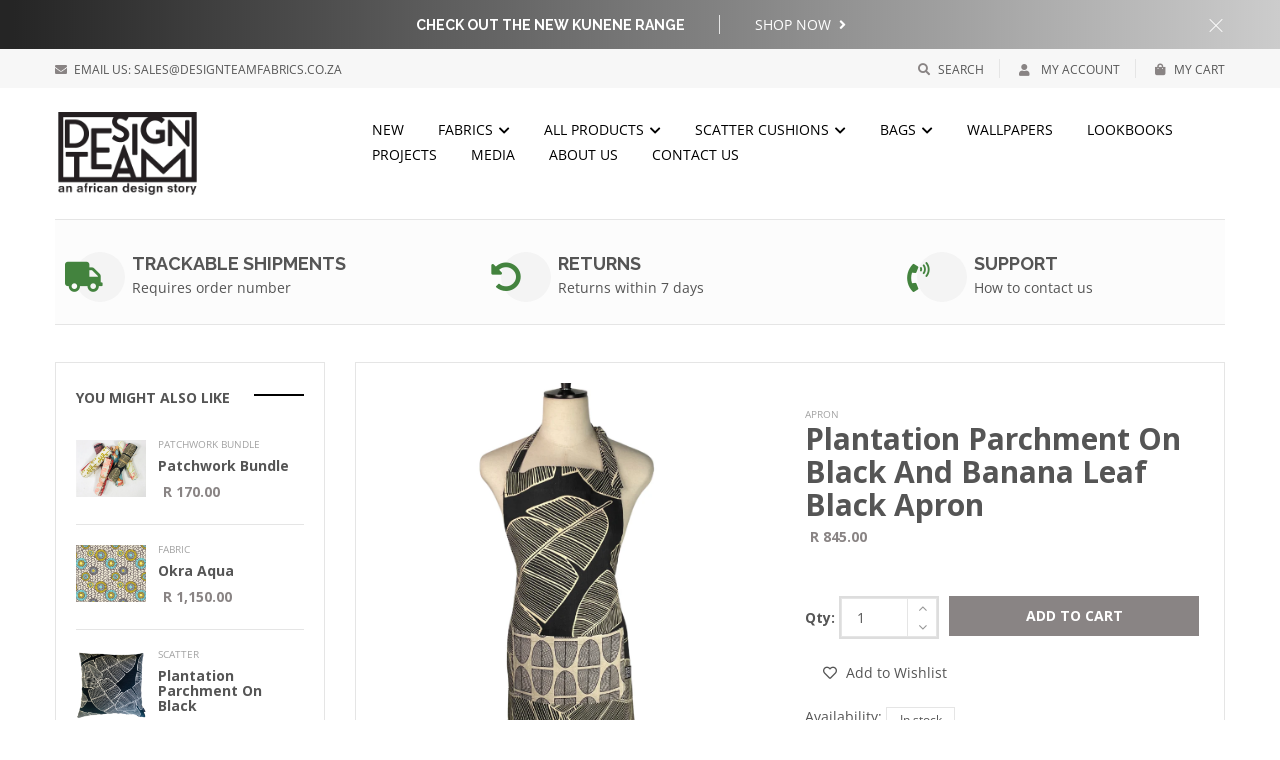

--- FILE ---
content_type: text/html; charset=utf-8
request_url: https://www.designteamfabrics.co.za/products/plantation-parchment-on-black-and-banana-leaf-black-apron
body_size: 21153
content:
<!DOCTYPE html>
<!--[if IE 8]><html class="no-js lt-ie9" lang="en"> <![endif]-->
<!--[if IE 9 ]><html class="ie9 no-js"> <![endif]-->
<!--[if (gt IE 9)|!(IE)]><!--> <html class="no-js"> <!--<![endif]-->
<head>

  <!-- Basic page needs ================================================== -->
  <meta charset="utf-8">
  <meta http-equiv="X-UA-Compatible" content="IE=edge">
<meta name="facebook-domain-verification" content="2x5uxqb35t0foxdi0y2va6qxrm17fb" />

  <!-- Title and description ================================================== -->
  <title>
    Plantation Parchment on Black and Banana Leaf Black Apron &ndash; Design Team
  </title>

  
  <meta name="description" content="Unisex full body apron with long fabric ties and adjustable neck strap and pocket. 66cm(W) x 80cm(H) Machine washable">
  

  <!-- Helpers ================================================== -->
  <!-- /snippets/social-meta-tags.liquid -->



<link rel="shortcut icon" href="//www.designteamfabrics.co.za/cdn/shop/t/8/assets/favicon.png?v=24237074481497780901617896379" type="image/png" />

<link rel="apple-touch-icon-precomposed" href="//www.designteamfabrics.co.za/cdn/shop/t/8/assets/icon-for-mobile.png?v=21178666360996146511617896392" />
<link rel="apple-touch-icon-precomposed" sizes="57x57" href="//www.designteamfabrics.co.za/cdn/shop/t/8/assets/icon-for-mobile_57x57.png?v=21178666360996146511617896392" />
<link rel="apple-touch-icon-precomposed" sizes="60x60" href="//www.designteamfabrics.co.za/cdn/shop/t/8/assets/icon-for-mobile_60x60.png?v=21178666360996146511617896392" />
<link rel="apple-touch-icon-precomposed" sizes="72x72" href="//www.designteamfabrics.co.za/cdn/shop/t/8/assets/icon-for-mobile_72x72.png?v=21178666360996146511617896392" />
<link rel="apple-touch-icon-precomposed" sizes="76x76" href="//www.designteamfabrics.co.za/cdn/shop/t/8/assets/icon-for-mobile_76x76.png?v=21178666360996146511617896392" />
<link rel="apple-touch-icon-precomposed" sizes="114x114" href="//www.designteamfabrics.co.za/cdn/shop/t/8/assets/icon-for-mobile_114x114.png?v=21178666360996146511617896392" />
<link rel="apple-touch-icon-precomposed" sizes="120x120" href="//www.designteamfabrics.co.za/cdn/shop/t/8/assets/icon-for-mobile_120x120.png?v=21178666360996146511617896392" />
<link rel="apple-touch-icon-precomposed" sizes="144x144" href="//www.designteamfabrics.co.za/cdn/shop/t/8/assets/icon-for-mobile_144x144.png?v=21178666360996146511617896392" />
<link rel="apple-touch-icon-precomposed" sizes="152x152" href="//www.designteamfabrics.co.za/cdn/shop/t/8/assets/icon-for-mobile_152x152.png?v=21178666360996146511617896392" />



  <meta property="og:type" content="product">
  <meta property="og:title" content="Plantation Parchment on Black and Banana Leaf Black Apron">
  
  <meta property="og:image" content="http://www.designteamfabrics.co.za/cdn/shop/products/PlantationParchonBlackApron_grande.png?v=1618238415">
  <meta property="og:image:secure_url" content="https://www.designteamfabrics.co.za/cdn/shop/products/PlantationParchonBlackApron_grande.png?v=1618238415">
  
  <meta property="og:price:amount" content="845.00">
  <meta property="og:price:currency" content="ZAR">


  <meta property="og:description" content="Unisex full body apron with long fabric ties and adjustable neck strap and pocket. 66cm(W) x 80cm(H) Machine washable">

  <meta property="og:url" content="https://www.designteamfabrics.co.za/products/plantation-parchment-on-black-and-banana-leaf-black-apron">
  <meta property="og:site_name" content="Design Team">





<meta name="twitter:card" content="summary">

  <meta name="twitter:title" content="Plantation Parchment on Black and Banana Leaf Black Apron">
  <meta name="twitter:description" content="Unisex full body apron with long fabric ties and adjustable neck strap and pocket. 66cm(W) x 80cm(H) Machine washable">
  <meta name="twitter:image" content="https://www.designteamfabrics.co.za/cdn/shop/products/PlantationParchonBlackApron_medium.png?v=1618238415">
  <meta name="twitter:image:width" content="240">
  <meta name="twitter:image:height" content="240">


  <link rel="canonical" href="https://www.designteamfabrics.co.za/products/plantation-parchment-on-black-and-banana-leaf-black-apron">
  <meta name="viewport" content="width=device-width,initial-scale=1">
  <meta name="theme-color" content="#7fc9c4">
  <link rel="icon" href="//www.designteamfabrics.co.za/cdn/shop/t/8/assets/favicon.png?v=24237074481497780901617896379" type="image/png" sizes="16x16">

  <!-- font -->
  
  <link href="https://fonts.googleapis.com/css?family=Open+Sans:300,400,600,700" rel="stylesheet">
  <link href="https://fonts.googleapis.com/css?family=Lobster" rel="stylesheet">
  <link href="https://fonts.googleapis.com/css?family=Raleway:300,400,500,600,700" rel="stylesheet">
  <link href="https://fonts.googleapis.com/css?family=Poiret+One" rel="stylesheet">


  <!-- CSS ================================================== -->
  
  
  <link href="//www.designteamfabrics.co.za/cdn/shop/t/8/assets/timber_2.scss.css?v=2125762761427341921765196091" rel="stylesheet" type="text/css" media="all" />
  

  <link href="//www.designteamfabrics.co.za/cdn/shop/t/8/assets/fontawesome-all.min.css?v=152442650651215633371617896382" rel="stylesheet" type="text/css" media="all" />
  <link href="//www.designteamfabrics.co.za/cdn/shop/t/8/assets/font-awesome.min.css?v=113312282277748132781617896381" rel="stylesheet" type="text/css" media="all" />
  <link href="//www.designteamfabrics.co.za/cdn/shop/t/8/assets/font-linearicons.css?v=111134902936248566331617896382" rel="stylesheet" type="text/css" media="all" />
  <link href="//www.designteamfabrics.co.za/cdn/shop/t/8/assets/bootstrap.min.css?v=58317846754233540291617896360" rel="stylesheet" type="text/css" media="all" />
  <link href="//www.designteamfabrics.co.za/cdn/shop/t/8/assets/bootstrap-theme.min.css?v=393709714036680121617896359" rel="stylesheet" type="text/css" media="all" />
  <link href="//www.designteamfabrics.co.za/cdn/shop/t/8/assets/jquery.fancybox.css?v=89610375720255671161617896407" rel="stylesheet" type="text/css" media="all" />
  <link href="//www.designteamfabrics.co.za/cdn/shop/t/8/assets/jquery-ui.min.css?v=61104133471727331781617896399" rel="stylesheet" type="text/css" media="all" />
  <link href="//www.designteamfabrics.co.za/cdn/shop/t/8/assets/owl.carousel.min.css?v=132019918830536283821617896431" rel="stylesheet" type="text/css" media="all" />
  <link href="//www.designteamfabrics.co.za/cdn/shop/t/8/assets/owl.transitions.min.css?v=50189016190907167501617896434" rel="stylesheet" type="text/css" media="all" />
  <link href="//www.designteamfabrics.co.za/cdn/shop/t/8/assets/animate.min.css?v=182802221124871279841617896356" rel="stylesheet" type="text/css" media="all" />
  <link href="//www.designteamfabrics.co.za/cdn/shop/t/8/assets/hover.min.css?v=24094473378596728901617896389" rel="stylesheet" type="text/css" media="all" />
  <link href="//www.designteamfabrics.co.za/cdn/shop/t/8/assets/color.css?v=118751459813668398711617896464" rel="stylesheet" type="text/css" media="all" />
  <link href="//www.designteamfabrics.co.za/cdn/shop/t/8/assets/theme.css?v=79775222733110576391720173145" rel="stylesheet" type="text/css" media="all" />
  <link href="//www.designteamfabrics.co.za/cdn/shop/t/8/assets/responsive.css?v=127745444773152370001617896438" rel="stylesheet" type="text/css" media="all" />
  <!-- <link href="//www.designteamfabrics.co.za/cdn/shop/t/8/assets/rtl.css?v=52924394224347022091617896439" rel="stylesheet" type="text/css" media="all" /> -->
  
  <link href="//www.designteamfabrics.co.za/cdn/shop/t/8/assets/engo-customize.scss.css?v=21104940591772824761617896464" rel="stylesheet" type="text/css" media="all" />

  <!-- Header hook for plugins ================================================== -->
  <script>window.performance && window.performance.mark && window.performance.mark('shopify.content_for_header.start');</script><meta name="google-site-verification" content="oorcMEDmCSXeS5burbnJsc2Cqn_S3Nw8dZupz84wi0E">
<meta id="shopify-digital-wallet" name="shopify-digital-wallet" content="/12481851/digital_wallets/dialog">
<link rel="alternate" type="application/json+oembed" href="https://www.designteamfabrics.co.za/products/plantation-parchment-on-black-and-banana-leaf-black-apron.oembed">
<script async="async" src="/checkouts/internal/preloads.js?locale=en-ZA"></script>
<script id="shopify-features" type="application/json">{"accessToken":"a5a79604371202fe64b8e73e7a028327","betas":["rich-media-storefront-analytics"],"domain":"www.designteamfabrics.co.za","predictiveSearch":true,"shopId":12481851,"locale":"en"}</script>
<script>var Shopify = Shopify || {};
Shopify.shop = "design-team.myshopify.com";
Shopify.locale = "en";
Shopify.currency = {"active":"ZAR","rate":"1.0"};
Shopify.country = "ZA";
Shopify.theme = {"name":"Design Team New Website","id":120215633997,"schema_name":"MolteStore","schema_version":"1.0.0","theme_store_id":null,"role":"main"};
Shopify.theme.handle = "null";
Shopify.theme.style = {"id":null,"handle":null};
Shopify.cdnHost = "www.designteamfabrics.co.za/cdn";
Shopify.routes = Shopify.routes || {};
Shopify.routes.root = "/";</script>
<script type="module">!function(o){(o.Shopify=o.Shopify||{}).modules=!0}(window);</script>
<script>!function(o){function n(){var o=[];function n(){o.push(Array.prototype.slice.apply(arguments))}return n.q=o,n}var t=o.Shopify=o.Shopify||{};t.loadFeatures=n(),t.autoloadFeatures=n()}(window);</script>
<script id="shop-js-analytics" type="application/json">{"pageType":"product"}</script>
<script defer="defer" async type="module" src="//www.designteamfabrics.co.za/cdn/shopifycloud/shop-js/modules/v2/client.init-shop-cart-sync_C5BV16lS.en.esm.js"></script>
<script defer="defer" async type="module" src="//www.designteamfabrics.co.za/cdn/shopifycloud/shop-js/modules/v2/chunk.common_CygWptCX.esm.js"></script>
<script type="module">
  await import("//www.designteamfabrics.co.za/cdn/shopifycloud/shop-js/modules/v2/client.init-shop-cart-sync_C5BV16lS.en.esm.js");
await import("//www.designteamfabrics.co.za/cdn/shopifycloud/shop-js/modules/v2/chunk.common_CygWptCX.esm.js");

  window.Shopify.SignInWithShop?.initShopCartSync?.({"fedCMEnabled":true,"windoidEnabled":true});

</script>
<script>(function() {
  var isLoaded = false;
  function asyncLoad() {
    if (isLoaded) return;
    isLoaded = true;
    var urls = ["\/\/secure.apps.shappify.com\/apps\/csp\/customer_pricing.php?shop=design-team.myshopify.com","\/\/www.powr.io\/powr.js?powr-token=design-team.myshopify.com\u0026external-type=shopify\u0026shop=design-team.myshopify.com","\/\/staticw2.yotpo.com\/XB5AS0Y1qjkTHveUm3nHPuTsAJl7CrmAITxBsZyH\/widget.js?shop=design-team.myshopify.com","https:\/\/cdnbsig.spicegems.com\/js\/serve\/v2\/sgGallery.min.js?shop=design-team.myshopify.com","https:\/\/omnisnippet1.com\/platforms\/shopify.js?source=scriptTag\u0026v=2025-05-15T12\u0026shop=design-team.myshopify.com"];
    for (var i = 0; i < urls.length; i++) {
      var s = document.createElement('script');
      s.type = 'text/javascript';
      s.async = true;
      s.src = urls[i];
      var x = document.getElementsByTagName('script')[0];
      x.parentNode.insertBefore(s, x);
    }
  };
  if(window.attachEvent) {
    window.attachEvent('onload', asyncLoad);
  } else {
    window.addEventListener('load', asyncLoad, false);
  }
})();</script>
<script id="__st">var __st={"a":12481851,"offset":7200,"reqid":"e21672a0-bea3-472b-960f-0faf21f51c1c-1768643706","pageurl":"www.designteamfabrics.co.za\/products\/plantation-parchment-on-black-and-banana-leaf-black-apron","u":"1065e5066b38","p":"product","rtyp":"product","rid":6566463012941};</script>
<script>window.ShopifyPaypalV4VisibilityTracking = true;</script>
<script id="captcha-bootstrap">!function(){'use strict';const t='contact',e='account',n='new_comment',o=[[t,t],['blogs',n],['comments',n],[t,'customer']],c=[[e,'customer_login'],[e,'guest_login'],[e,'recover_customer_password'],[e,'create_customer']],r=t=>t.map((([t,e])=>`form[action*='/${t}']:not([data-nocaptcha='true']) input[name='form_type'][value='${e}']`)).join(','),a=t=>()=>t?[...document.querySelectorAll(t)].map((t=>t.form)):[];function s(){const t=[...o],e=r(t);return a(e)}const i='password',u='form_key',d=['recaptcha-v3-token','g-recaptcha-response','h-captcha-response',i],f=()=>{try{return window.sessionStorage}catch{return}},m='__shopify_v',_=t=>t.elements[u];function p(t,e,n=!1){try{const o=window.sessionStorage,c=JSON.parse(o.getItem(e)),{data:r}=function(t){const{data:e,action:n}=t;return t[m]||n?{data:e,action:n}:{data:t,action:n}}(c);for(const[e,n]of Object.entries(r))t.elements[e]&&(t.elements[e].value=n);n&&o.removeItem(e)}catch(o){console.error('form repopulation failed',{error:o})}}const l='form_type',E='cptcha';function T(t){t.dataset[E]=!0}const w=window,h=w.document,L='Shopify',v='ce_forms',y='captcha';let A=!1;((t,e)=>{const n=(g='f06e6c50-85a8-45c8-87d0-21a2b65856fe',I='https://cdn.shopify.com/shopifycloud/storefront-forms-hcaptcha/ce_storefront_forms_captcha_hcaptcha.v1.5.2.iife.js',D={infoText:'Protected by hCaptcha',privacyText:'Privacy',termsText:'Terms'},(t,e,n)=>{const o=w[L][v],c=o.bindForm;if(c)return c(t,g,e,D).then(n);var r;o.q.push([[t,g,e,D],n]),r=I,A||(h.body.append(Object.assign(h.createElement('script'),{id:'captcha-provider',async:!0,src:r})),A=!0)});var g,I,D;w[L]=w[L]||{},w[L][v]=w[L][v]||{},w[L][v].q=[],w[L][y]=w[L][y]||{},w[L][y].protect=function(t,e){n(t,void 0,e),T(t)},Object.freeze(w[L][y]),function(t,e,n,w,h,L){const[v,y,A,g]=function(t,e,n){const i=e?o:[],u=t?c:[],d=[...i,...u],f=r(d),m=r(i),_=r(d.filter((([t,e])=>n.includes(e))));return[a(f),a(m),a(_),s()]}(w,h,L),I=t=>{const e=t.target;return e instanceof HTMLFormElement?e:e&&e.form},D=t=>v().includes(t);t.addEventListener('submit',(t=>{const e=I(t);if(!e)return;const n=D(e)&&!e.dataset.hcaptchaBound&&!e.dataset.recaptchaBound,o=_(e),c=g().includes(e)&&(!o||!o.value);(n||c)&&t.preventDefault(),c&&!n&&(function(t){try{if(!f())return;!function(t){const e=f();if(!e)return;const n=_(t);if(!n)return;const o=n.value;o&&e.removeItem(o)}(t);const e=Array.from(Array(32),(()=>Math.random().toString(36)[2])).join('');!function(t,e){_(t)||t.append(Object.assign(document.createElement('input'),{type:'hidden',name:u})),t.elements[u].value=e}(t,e),function(t,e){const n=f();if(!n)return;const o=[...t.querySelectorAll(`input[type='${i}']`)].map((({name:t})=>t)),c=[...d,...o],r={};for(const[a,s]of new FormData(t).entries())c.includes(a)||(r[a]=s);n.setItem(e,JSON.stringify({[m]:1,action:t.action,data:r}))}(t,e)}catch(e){console.error('failed to persist form',e)}}(e),e.submit())}));const S=(t,e)=>{t&&!t.dataset[E]&&(n(t,e.some((e=>e===t))),T(t))};for(const o of['focusin','change'])t.addEventListener(o,(t=>{const e=I(t);D(e)&&S(e,y())}));const B=e.get('form_key'),M=e.get(l),P=B&&M;t.addEventListener('DOMContentLoaded',(()=>{const t=y();if(P)for(const e of t)e.elements[l].value===M&&p(e,B);[...new Set([...A(),...v().filter((t=>'true'===t.dataset.shopifyCaptcha))])].forEach((e=>S(e,t)))}))}(h,new URLSearchParams(w.location.search),n,t,e,['guest_login'])})(!0,!0)}();</script>
<script integrity="sha256-4kQ18oKyAcykRKYeNunJcIwy7WH5gtpwJnB7kiuLZ1E=" data-source-attribution="shopify.loadfeatures" defer="defer" src="//www.designteamfabrics.co.za/cdn/shopifycloud/storefront/assets/storefront/load_feature-a0a9edcb.js" crossorigin="anonymous"></script>
<script data-source-attribution="shopify.dynamic_checkout.dynamic.init">var Shopify=Shopify||{};Shopify.PaymentButton=Shopify.PaymentButton||{isStorefrontPortableWallets:!0,init:function(){window.Shopify.PaymentButton.init=function(){};var t=document.createElement("script");t.src="https://www.designteamfabrics.co.za/cdn/shopifycloud/portable-wallets/latest/portable-wallets.en.js",t.type="module",document.head.appendChild(t)}};
</script>
<script data-source-attribution="shopify.dynamic_checkout.buyer_consent">
  function portableWalletsHideBuyerConsent(e){var t=document.getElementById("shopify-buyer-consent"),n=document.getElementById("shopify-subscription-policy-button");t&&n&&(t.classList.add("hidden"),t.setAttribute("aria-hidden","true"),n.removeEventListener("click",e))}function portableWalletsShowBuyerConsent(e){var t=document.getElementById("shopify-buyer-consent"),n=document.getElementById("shopify-subscription-policy-button");t&&n&&(t.classList.remove("hidden"),t.removeAttribute("aria-hidden"),n.addEventListener("click",e))}window.Shopify?.PaymentButton&&(window.Shopify.PaymentButton.hideBuyerConsent=portableWalletsHideBuyerConsent,window.Shopify.PaymentButton.showBuyerConsent=portableWalletsShowBuyerConsent);
</script>
<script data-source-attribution="shopify.dynamic_checkout.cart.bootstrap">document.addEventListener("DOMContentLoaded",(function(){function t(){return document.querySelector("shopify-accelerated-checkout-cart, shopify-accelerated-checkout")}if(t())Shopify.PaymentButton.init();else{new MutationObserver((function(e,n){t()&&(Shopify.PaymentButton.init(),n.disconnect())})).observe(document.body,{childList:!0,subtree:!0})}}));
</script>

<script>window.performance && window.performance.mark && window.performance.mark('shopify.content_for_header.end');</script>
  <!-- /snippets/oldIE-js.liquid -->


<!--[if lt IE 9]>
<script src="//cdnjs.cloudflare.com/ajax/libs/html5shiv/3.7.2/html5shiv.min.js" type="text/javascript"></script>
<script src="//www.designteamfabrics.co.za/cdn/shop/t/8/assets/respond.min.js?v=1628" type="text/javascript"></script>
<link href="//www.designteamfabrics.co.za/cdn/shop/t/8/assets/respond-proxy.html" id="respond-proxy" rel="respond-proxy" />
<link href="//www.designteamfabrics.co.za/search?q=3d466f649ae2afd8cc0bc2ef318ab083" id="respond-redirect" rel="respond-redirect" />
<script src="//www.designteamfabrics.co.za/search?q=3d466f649ae2afd8cc0bc2ef318ab083" type="text/javascript"></script>
<![endif]-->



  <script src="//ajax.googleapis.com/ajax/libs/jquery/1.11.0/jquery.min.js" type="text/javascript"></script>
  <script src="//www.designteamfabrics.co.za/cdn/shopifycloud/storefront/assets/themes_support/api.jquery-7ab1a3a4.js" type="text/javascript"></script>
  <script src="//www.designteamfabrics.co.za/cdn/shop/t/8/assets/modernizr-2.8.3.min.js?v=174727525422211915231617896419" type="text/javascript"></script>
  <script src="//www.designteamfabrics.co.za/cdn/shopifycloud/storefront/assets/themes_support/option_selection-b017cd28.js" type="text/javascript"></script>


  <script>
    window.ajax_cart = true;
    window.money_format = 'R {{amount}}';
    window.shop_currency = 'ZAR';
    window.show_multiple_currencies = true;
    window.loading_url = "//www.designteamfabrics.co.za/cdn/shop/t/8/assets/loader.gif?v=9076874988191347041617896416";
    window.use_color_swatch = true;
    window.product_image_resize = true;
    window.enable_sidebar_multiple_choice = true;

    window.file_url = "//www.designteamfabrics.co.za/cdn/shop/files/?v=1628";
    window.asset_url = "";
    window.images_size = {
      is_crop: true,
      ratio_width : 1,
      ratio_height : 1,
    };
    window.inventory_text = {
      in_stock: "In Stock",
      many_in_stock: "Translation missing: en.products.product.many_in_stock",
      out_of_stock: "Out Of Stock",
      add_to_cart: "Add to Cart",
      sold_out: "Sold Out",
      unavailable: "Unavailable"
    };

    window.sidebar_toggle = {
      show_sidebar_toggle: "Translation missing: en.general.sidebar_toggle.show_sidebar_toggle",
      hide_sidebar_toggle: "Translation missing: en.general.sidebar_toggle.hide_sidebar_toggle"
    };

  </script>

  
  

  <!-- /snippets/social-meta-tags.liquid -->



<link rel="shortcut icon" href="//www.designteamfabrics.co.za/cdn/shop/t/8/assets/favicon.png?v=24237074481497780901617896379" type="image/png" />

<link rel="apple-touch-icon-precomposed" href="//www.designteamfabrics.co.za/cdn/shop/t/8/assets/icon-for-mobile.png?v=21178666360996146511617896392" />
<link rel="apple-touch-icon-precomposed" sizes="57x57" href="//www.designteamfabrics.co.za/cdn/shop/t/8/assets/icon-for-mobile_57x57.png?v=21178666360996146511617896392" />
<link rel="apple-touch-icon-precomposed" sizes="60x60" href="//www.designteamfabrics.co.za/cdn/shop/t/8/assets/icon-for-mobile_60x60.png?v=21178666360996146511617896392" />
<link rel="apple-touch-icon-precomposed" sizes="72x72" href="//www.designteamfabrics.co.za/cdn/shop/t/8/assets/icon-for-mobile_72x72.png?v=21178666360996146511617896392" />
<link rel="apple-touch-icon-precomposed" sizes="76x76" href="//www.designteamfabrics.co.za/cdn/shop/t/8/assets/icon-for-mobile_76x76.png?v=21178666360996146511617896392" />
<link rel="apple-touch-icon-precomposed" sizes="114x114" href="//www.designteamfabrics.co.za/cdn/shop/t/8/assets/icon-for-mobile_114x114.png?v=21178666360996146511617896392" />
<link rel="apple-touch-icon-precomposed" sizes="120x120" href="//www.designteamfabrics.co.za/cdn/shop/t/8/assets/icon-for-mobile_120x120.png?v=21178666360996146511617896392" />
<link rel="apple-touch-icon-precomposed" sizes="144x144" href="//www.designteamfabrics.co.za/cdn/shop/t/8/assets/icon-for-mobile_144x144.png?v=21178666360996146511617896392" />
<link rel="apple-touch-icon-precomposed" sizes="152x152" href="//www.designteamfabrics.co.za/cdn/shop/t/8/assets/icon-for-mobile_152x152.png?v=21178666360996146511617896392" />



  <meta property="og:type" content="product">
  <meta property="og:title" content="Plantation Parchment on Black and Banana Leaf Black Apron">
  
  <meta property="og:image" content="http://www.designteamfabrics.co.za/cdn/shop/products/PlantationParchonBlackApron_grande.png?v=1618238415">
  <meta property="og:image:secure_url" content="https://www.designteamfabrics.co.za/cdn/shop/products/PlantationParchonBlackApron_grande.png?v=1618238415">
  
  <meta property="og:price:amount" content="845.00">
  <meta property="og:price:currency" content="ZAR">


  <meta property="og:description" content="Unisex full body apron with long fabric ties and adjustable neck strap and pocket. 66cm(W) x 80cm(H) Machine washable">

  <meta property="og:url" content="https://www.designteamfabrics.co.za/products/plantation-parchment-on-black-and-banana-leaf-black-apron">
  <meta property="og:site_name" content="Design Team">





<meta name="twitter:card" content="summary">

  <meta name="twitter:title" content="Plantation Parchment on Black and Banana Leaf Black Apron">
  <meta name="twitter:description" content="Unisex full body apron with long fabric ties and adjustable neck strap and pocket. 66cm(W) x 80cm(H) Machine washable">
  <meta name="twitter:image" content="https://www.designteamfabrics.co.za/cdn/shop/products/PlantationParchonBlackApron_medium.png?v=1618238415">
  <meta name="twitter:image:width" content="240">
  <meta name="twitter:image:height" content="240">



<link href="https://monorail-edge.shopifysvc.com" rel="dns-prefetch">
<script>(function(){if ("sendBeacon" in navigator && "performance" in window) {try {var session_token_from_headers = performance.getEntriesByType('navigation')[0].serverTiming.find(x => x.name == '_s').description;} catch {var session_token_from_headers = undefined;}var session_cookie_matches = document.cookie.match(/_shopify_s=([^;]*)/);var session_token_from_cookie = session_cookie_matches && session_cookie_matches.length === 2 ? session_cookie_matches[1] : "";var session_token = session_token_from_headers || session_token_from_cookie || "";function handle_abandonment_event(e) {var entries = performance.getEntries().filter(function(entry) {return /monorail-edge.shopifysvc.com/.test(entry.name);});if (!window.abandonment_tracked && entries.length === 0) {window.abandonment_tracked = true;var currentMs = Date.now();var navigation_start = performance.timing.navigationStart;var payload = {shop_id: 12481851,url: window.location.href,navigation_start,duration: currentMs - navigation_start,session_token,page_type: "product"};window.navigator.sendBeacon("https://monorail-edge.shopifysvc.com/v1/produce", JSON.stringify({schema_id: "online_store_buyer_site_abandonment/1.1",payload: payload,metadata: {event_created_at_ms: currentMs,event_sent_at_ms: currentMs}}));}}window.addEventListener('pagehide', handle_abandonment_event);}}());</script>
<script id="web-pixels-manager-setup">(function e(e,d,r,n,o){if(void 0===o&&(o={}),!Boolean(null===(a=null===(i=window.Shopify)||void 0===i?void 0:i.analytics)||void 0===a?void 0:a.replayQueue)){var i,a;window.Shopify=window.Shopify||{};var t=window.Shopify;t.analytics=t.analytics||{};var s=t.analytics;s.replayQueue=[],s.publish=function(e,d,r){return s.replayQueue.push([e,d,r]),!0};try{self.performance.mark("wpm:start")}catch(e){}var l=function(){var e={modern:/Edge?\/(1{2}[4-9]|1[2-9]\d|[2-9]\d{2}|\d{4,})\.\d+(\.\d+|)|Firefox\/(1{2}[4-9]|1[2-9]\d|[2-9]\d{2}|\d{4,})\.\d+(\.\d+|)|Chrom(ium|e)\/(9{2}|\d{3,})\.\d+(\.\d+|)|(Maci|X1{2}).+ Version\/(15\.\d+|(1[6-9]|[2-9]\d|\d{3,})\.\d+)([,.]\d+|)( \(\w+\)|)( Mobile\/\w+|) Safari\/|Chrome.+OPR\/(9{2}|\d{3,})\.\d+\.\d+|(CPU[ +]OS|iPhone[ +]OS|CPU[ +]iPhone|CPU IPhone OS|CPU iPad OS)[ +]+(15[._]\d+|(1[6-9]|[2-9]\d|\d{3,})[._]\d+)([._]\d+|)|Android:?[ /-](13[3-9]|1[4-9]\d|[2-9]\d{2}|\d{4,})(\.\d+|)(\.\d+|)|Android.+Firefox\/(13[5-9]|1[4-9]\d|[2-9]\d{2}|\d{4,})\.\d+(\.\d+|)|Android.+Chrom(ium|e)\/(13[3-9]|1[4-9]\d|[2-9]\d{2}|\d{4,})\.\d+(\.\d+|)|SamsungBrowser\/([2-9]\d|\d{3,})\.\d+/,legacy:/Edge?\/(1[6-9]|[2-9]\d|\d{3,})\.\d+(\.\d+|)|Firefox\/(5[4-9]|[6-9]\d|\d{3,})\.\d+(\.\d+|)|Chrom(ium|e)\/(5[1-9]|[6-9]\d|\d{3,})\.\d+(\.\d+|)([\d.]+$|.*Safari\/(?![\d.]+ Edge\/[\d.]+$))|(Maci|X1{2}).+ Version\/(10\.\d+|(1[1-9]|[2-9]\d|\d{3,})\.\d+)([,.]\d+|)( \(\w+\)|)( Mobile\/\w+|) Safari\/|Chrome.+OPR\/(3[89]|[4-9]\d|\d{3,})\.\d+\.\d+|(CPU[ +]OS|iPhone[ +]OS|CPU[ +]iPhone|CPU IPhone OS|CPU iPad OS)[ +]+(10[._]\d+|(1[1-9]|[2-9]\d|\d{3,})[._]\d+)([._]\d+|)|Android:?[ /-](13[3-9]|1[4-9]\d|[2-9]\d{2}|\d{4,})(\.\d+|)(\.\d+|)|Mobile Safari.+OPR\/([89]\d|\d{3,})\.\d+\.\d+|Android.+Firefox\/(13[5-9]|1[4-9]\d|[2-9]\d{2}|\d{4,})\.\d+(\.\d+|)|Android.+Chrom(ium|e)\/(13[3-9]|1[4-9]\d|[2-9]\d{2}|\d{4,})\.\d+(\.\d+|)|Android.+(UC? ?Browser|UCWEB|U3)[ /]?(15\.([5-9]|\d{2,})|(1[6-9]|[2-9]\d|\d{3,})\.\d+)\.\d+|SamsungBrowser\/(5\.\d+|([6-9]|\d{2,})\.\d+)|Android.+MQ{2}Browser\/(14(\.(9|\d{2,})|)|(1[5-9]|[2-9]\d|\d{3,})(\.\d+|))(\.\d+|)|K[Aa][Ii]OS\/(3\.\d+|([4-9]|\d{2,})\.\d+)(\.\d+|)/},d=e.modern,r=e.legacy,n=navigator.userAgent;return n.match(d)?"modern":n.match(r)?"legacy":"unknown"}(),u="modern"===l?"modern":"legacy",c=(null!=n?n:{modern:"",legacy:""})[u],f=function(e){return[e.baseUrl,"/wpm","/b",e.hashVersion,"modern"===e.buildTarget?"m":"l",".js"].join("")}({baseUrl:d,hashVersion:r,buildTarget:u}),m=function(e){var d=e.version,r=e.bundleTarget,n=e.surface,o=e.pageUrl,i=e.monorailEndpoint;return{emit:function(e){var a=e.status,t=e.errorMsg,s=(new Date).getTime(),l=JSON.stringify({metadata:{event_sent_at_ms:s},events:[{schema_id:"web_pixels_manager_load/3.1",payload:{version:d,bundle_target:r,page_url:o,status:a,surface:n,error_msg:t},metadata:{event_created_at_ms:s}}]});if(!i)return console&&console.warn&&console.warn("[Web Pixels Manager] No Monorail endpoint provided, skipping logging."),!1;try{return self.navigator.sendBeacon.bind(self.navigator)(i,l)}catch(e){}var u=new XMLHttpRequest;try{return u.open("POST",i,!0),u.setRequestHeader("Content-Type","text/plain"),u.send(l),!0}catch(e){return console&&console.warn&&console.warn("[Web Pixels Manager] Got an unhandled error while logging to Monorail."),!1}}}}({version:r,bundleTarget:l,surface:e.surface,pageUrl:self.location.href,monorailEndpoint:e.monorailEndpoint});try{o.browserTarget=l,function(e){var d=e.src,r=e.async,n=void 0===r||r,o=e.onload,i=e.onerror,a=e.sri,t=e.scriptDataAttributes,s=void 0===t?{}:t,l=document.createElement("script"),u=document.querySelector("head"),c=document.querySelector("body");if(l.async=n,l.src=d,a&&(l.integrity=a,l.crossOrigin="anonymous"),s)for(var f in s)if(Object.prototype.hasOwnProperty.call(s,f))try{l.dataset[f]=s[f]}catch(e){}if(o&&l.addEventListener("load",o),i&&l.addEventListener("error",i),u)u.appendChild(l);else{if(!c)throw new Error("Did not find a head or body element to append the script");c.appendChild(l)}}({src:f,async:!0,onload:function(){if(!function(){var e,d;return Boolean(null===(d=null===(e=window.Shopify)||void 0===e?void 0:e.analytics)||void 0===d?void 0:d.initialized)}()){var d=window.webPixelsManager.init(e)||void 0;if(d){var r=window.Shopify.analytics;r.replayQueue.forEach((function(e){var r=e[0],n=e[1],o=e[2];d.publishCustomEvent(r,n,o)})),r.replayQueue=[],r.publish=d.publishCustomEvent,r.visitor=d.visitor,r.initialized=!0}}},onerror:function(){return m.emit({status:"failed",errorMsg:"".concat(f," has failed to load")})},sri:function(e){var d=/^sha384-[A-Za-z0-9+/=]+$/;return"string"==typeof e&&d.test(e)}(c)?c:"",scriptDataAttributes:o}),m.emit({status:"loading"})}catch(e){m.emit({status:"failed",errorMsg:(null==e?void 0:e.message)||"Unknown error"})}}})({shopId: 12481851,storefrontBaseUrl: "https://www.designteamfabrics.co.za",extensionsBaseUrl: "https://extensions.shopifycdn.com/cdn/shopifycloud/web-pixels-manager",monorailEndpoint: "https://monorail-edge.shopifysvc.com/unstable/produce_batch",surface: "storefront-renderer",enabledBetaFlags: ["2dca8a86"],webPixelsConfigList: [{"id":"1392279629","configuration":"{\"yotpoStoreId\":\"XB5AS0Y1qjkTHveUm3nHPuTsAJl7CrmAITxBsZyH\"}","eventPayloadVersion":"v1","runtimeContext":"STRICT","scriptVersion":"8bb37a256888599d9a3d57f0551d3859","type":"APP","apiClientId":70132,"privacyPurposes":["ANALYTICS","MARKETING","SALE_OF_DATA"],"dataSharingAdjustments":{"protectedCustomerApprovalScopes":["read_customer_address","read_customer_email","read_customer_name","read_customer_personal_data","read_customer_phone"]}},{"id":"515735629","configuration":"{\"config\":\"{\\\"pixel_id\\\":\\\"GT-K5LVJWDC\\\",\\\"target_country\\\":\\\"ZA\\\",\\\"gtag_events\\\":[{\\\"type\\\":\\\"view_item\\\",\\\"action_label\\\":\\\"MC-M2S2Q10F2J\\\"},{\\\"type\\\":\\\"purchase\\\",\\\"action_label\\\":\\\"MC-M2S2Q10F2J\\\"},{\\\"type\\\":\\\"page_view\\\",\\\"action_label\\\":\\\"MC-M2S2Q10F2J\\\"}],\\\"enable_monitoring_mode\\\":false}\"}","eventPayloadVersion":"v1","runtimeContext":"OPEN","scriptVersion":"b2a88bafab3e21179ed38636efcd8a93","type":"APP","apiClientId":1780363,"privacyPurposes":[],"dataSharingAdjustments":{"protectedCustomerApprovalScopes":["read_customer_address","read_customer_email","read_customer_name","read_customer_personal_data","read_customer_phone"]}},{"id":"129007693","configuration":"{\"pixel_id\":\"1099852493868955\",\"pixel_type\":\"facebook_pixel\",\"metaapp_system_user_token\":\"-\"}","eventPayloadVersion":"v1","runtimeContext":"OPEN","scriptVersion":"ca16bc87fe92b6042fbaa3acc2fbdaa6","type":"APP","apiClientId":2329312,"privacyPurposes":["ANALYTICS","MARKETING","SALE_OF_DATA"],"dataSharingAdjustments":{"protectedCustomerApprovalScopes":["read_customer_address","read_customer_email","read_customer_name","read_customer_personal_data","read_customer_phone"]}},{"id":"90275917","configuration":"{\"apiURL\":\"https:\/\/api.omnisend.com\",\"appURL\":\"https:\/\/app.omnisend.com\",\"brandID\":\"6086e4188a48f70785839bd9\",\"trackingURL\":\"https:\/\/wt.omnisendlink.com\"}","eventPayloadVersion":"v1","runtimeContext":"STRICT","scriptVersion":"aa9feb15e63a302383aa48b053211bbb","type":"APP","apiClientId":186001,"privacyPurposes":["ANALYTICS","MARKETING","SALE_OF_DATA"],"dataSharingAdjustments":{"protectedCustomerApprovalScopes":["read_customer_address","read_customer_email","read_customer_name","read_customer_personal_data","read_customer_phone"]}},{"id":"76415053","eventPayloadVersion":"v1","runtimeContext":"LAX","scriptVersion":"1","type":"CUSTOM","privacyPurposes":["ANALYTICS"],"name":"Google Analytics tag (migrated)"},{"id":"shopify-app-pixel","configuration":"{}","eventPayloadVersion":"v1","runtimeContext":"STRICT","scriptVersion":"0450","apiClientId":"shopify-pixel","type":"APP","privacyPurposes":["ANALYTICS","MARKETING"]},{"id":"shopify-custom-pixel","eventPayloadVersion":"v1","runtimeContext":"LAX","scriptVersion":"0450","apiClientId":"shopify-pixel","type":"CUSTOM","privacyPurposes":["ANALYTICS","MARKETING"]}],isMerchantRequest: false,initData: {"shop":{"name":"Design Team","paymentSettings":{"currencyCode":"ZAR"},"myshopifyDomain":"design-team.myshopify.com","countryCode":"ZA","storefrontUrl":"https:\/\/www.designteamfabrics.co.za"},"customer":null,"cart":null,"checkout":null,"productVariants":[{"price":{"amount":845.0,"currencyCode":"ZAR"},"product":{"title":"Plantation Parchment on Black and Banana Leaf Black Apron","vendor":"Design Team","id":"6566463012941","untranslatedTitle":"Plantation Parchment on Black and Banana Leaf Black Apron","url":"\/products\/plantation-parchment-on-black-and-banana-leaf-black-apron","type":"Apron"},"id":"39300286218317","image":{"src":"\/\/www.designteamfabrics.co.za\/cdn\/shop\/products\/PlantationParchonBlackApron.png?v=1618238415"},"sku":"","title":"Default Title","untranslatedTitle":"Default Title"}],"purchasingCompany":null},},"https://www.designteamfabrics.co.za/cdn","fcfee988w5aeb613cpc8e4bc33m6693e112",{"modern":"","legacy":""},{"shopId":"12481851","storefrontBaseUrl":"https:\/\/www.designteamfabrics.co.za","extensionBaseUrl":"https:\/\/extensions.shopifycdn.com\/cdn\/shopifycloud\/web-pixels-manager","surface":"storefront-renderer","enabledBetaFlags":"[\"2dca8a86\"]","isMerchantRequest":"false","hashVersion":"fcfee988w5aeb613cpc8e4bc33m6693e112","publish":"custom","events":"[[\"page_viewed\",{}],[\"product_viewed\",{\"productVariant\":{\"price\":{\"amount\":845.0,\"currencyCode\":\"ZAR\"},\"product\":{\"title\":\"Plantation Parchment on Black and Banana Leaf Black Apron\",\"vendor\":\"Design Team\",\"id\":\"6566463012941\",\"untranslatedTitle\":\"Plantation Parchment on Black and Banana Leaf Black Apron\",\"url\":\"\/products\/plantation-parchment-on-black-and-banana-leaf-black-apron\",\"type\":\"Apron\"},\"id\":\"39300286218317\",\"image\":{\"src\":\"\/\/www.designteamfabrics.co.za\/cdn\/shop\/products\/PlantationParchonBlackApron.png?v=1618238415\"},\"sku\":\"\",\"title\":\"Default Title\",\"untranslatedTitle\":\"Default Title\"}}]]"});</script><script>
  window.ShopifyAnalytics = window.ShopifyAnalytics || {};
  window.ShopifyAnalytics.meta = window.ShopifyAnalytics.meta || {};
  window.ShopifyAnalytics.meta.currency = 'ZAR';
  var meta = {"product":{"id":6566463012941,"gid":"gid:\/\/shopify\/Product\/6566463012941","vendor":"Design Team","type":"Apron","handle":"plantation-parchment-on-black-and-banana-leaf-black-apron","variants":[{"id":39300286218317,"price":84500,"name":"Plantation Parchment on Black and Banana Leaf Black Apron","public_title":null,"sku":""}],"remote":false},"page":{"pageType":"product","resourceType":"product","resourceId":6566463012941,"requestId":"e21672a0-bea3-472b-960f-0faf21f51c1c-1768643706"}};
  for (var attr in meta) {
    window.ShopifyAnalytics.meta[attr] = meta[attr];
  }
</script>
<script class="analytics">
  (function () {
    var customDocumentWrite = function(content) {
      var jquery = null;

      if (window.jQuery) {
        jquery = window.jQuery;
      } else if (window.Checkout && window.Checkout.$) {
        jquery = window.Checkout.$;
      }

      if (jquery) {
        jquery('body').append(content);
      }
    };

    var hasLoggedConversion = function(token) {
      if (token) {
        return document.cookie.indexOf('loggedConversion=' + token) !== -1;
      }
      return false;
    }

    var setCookieIfConversion = function(token) {
      if (token) {
        var twoMonthsFromNow = new Date(Date.now());
        twoMonthsFromNow.setMonth(twoMonthsFromNow.getMonth() + 2);

        document.cookie = 'loggedConversion=' + token + '; expires=' + twoMonthsFromNow;
      }
    }

    var trekkie = window.ShopifyAnalytics.lib = window.trekkie = window.trekkie || [];
    if (trekkie.integrations) {
      return;
    }
    trekkie.methods = [
      'identify',
      'page',
      'ready',
      'track',
      'trackForm',
      'trackLink'
    ];
    trekkie.factory = function(method) {
      return function() {
        var args = Array.prototype.slice.call(arguments);
        args.unshift(method);
        trekkie.push(args);
        return trekkie;
      };
    };
    for (var i = 0; i < trekkie.methods.length; i++) {
      var key = trekkie.methods[i];
      trekkie[key] = trekkie.factory(key);
    }
    trekkie.load = function(config) {
      trekkie.config = config || {};
      trekkie.config.initialDocumentCookie = document.cookie;
      var first = document.getElementsByTagName('script')[0];
      var script = document.createElement('script');
      script.type = 'text/javascript';
      script.onerror = function(e) {
        var scriptFallback = document.createElement('script');
        scriptFallback.type = 'text/javascript';
        scriptFallback.onerror = function(error) {
                var Monorail = {
      produce: function produce(monorailDomain, schemaId, payload) {
        var currentMs = new Date().getTime();
        var event = {
          schema_id: schemaId,
          payload: payload,
          metadata: {
            event_created_at_ms: currentMs,
            event_sent_at_ms: currentMs
          }
        };
        return Monorail.sendRequest("https://" + monorailDomain + "/v1/produce", JSON.stringify(event));
      },
      sendRequest: function sendRequest(endpointUrl, payload) {
        // Try the sendBeacon API
        if (window && window.navigator && typeof window.navigator.sendBeacon === 'function' && typeof window.Blob === 'function' && !Monorail.isIos12()) {
          var blobData = new window.Blob([payload], {
            type: 'text/plain'
          });

          if (window.navigator.sendBeacon(endpointUrl, blobData)) {
            return true;
          } // sendBeacon was not successful

        } // XHR beacon

        var xhr = new XMLHttpRequest();

        try {
          xhr.open('POST', endpointUrl);
          xhr.setRequestHeader('Content-Type', 'text/plain');
          xhr.send(payload);
        } catch (e) {
          console.log(e);
        }

        return false;
      },
      isIos12: function isIos12() {
        return window.navigator.userAgent.lastIndexOf('iPhone; CPU iPhone OS 12_') !== -1 || window.navigator.userAgent.lastIndexOf('iPad; CPU OS 12_') !== -1;
      }
    };
    Monorail.produce('monorail-edge.shopifysvc.com',
      'trekkie_storefront_load_errors/1.1',
      {shop_id: 12481851,
      theme_id: 120215633997,
      app_name: "storefront",
      context_url: window.location.href,
      source_url: "//www.designteamfabrics.co.za/cdn/s/trekkie.storefront.cd680fe47e6c39ca5d5df5f0a32d569bc48c0f27.min.js"});

        };
        scriptFallback.async = true;
        scriptFallback.src = '//www.designteamfabrics.co.za/cdn/s/trekkie.storefront.cd680fe47e6c39ca5d5df5f0a32d569bc48c0f27.min.js';
        first.parentNode.insertBefore(scriptFallback, first);
      };
      script.async = true;
      script.src = '//www.designteamfabrics.co.za/cdn/s/trekkie.storefront.cd680fe47e6c39ca5d5df5f0a32d569bc48c0f27.min.js';
      first.parentNode.insertBefore(script, first);
    };
    trekkie.load(
      {"Trekkie":{"appName":"storefront","development":false,"defaultAttributes":{"shopId":12481851,"isMerchantRequest":null,"themeId":120215633997,"themeCityHash":"7852733655128432657","contentLanguage":"en","currency":"ZAR","eventMetadataId":"8bd55b50-dd9f-47cd-9364-82b0f057bd0e"},"isServerSideCookieWritingEnabled":true,"monorailRegion":"shop_domain","enabledBetaFlags":["65f19447"]},"Session Attribution":{},"S2S":{"facebookCapiEnabled":true,"source":"trekkie-storefront-renderer","apiClientId":580111}}
    );

    var loaded = false;
    trekkie.ready(function() {
      if (loaded) return;
      loaded = true;

      window.ShopifyAnalytics.lib = window.trekkie;

      var originalDocumentWrite = document.write;
      document.write = customDocumentWrite;
      try { window.ShopifyAnalytics.merchantGoogleAnalytics.call(this); } catch(error) {};
      document.write = originalDocumentWrite;

      window.ShopifyAnalytics.lib.page(null,{"pageType":"product","resourceType":"product","resourceId":6566463012941,"requestId":"e21672a0-bea3-472b-960f-0faf21f51c1c-1768643706","shopifyEmitted":true});

      var match = window.location.pathname.match(/checkouts\/(.+)\/(thank_you|post_purchase)/)
      var token = match? match[1]: undefined;
      if (!hasLoggedConversion(token)) {
        setCookieIfConversion(token);
        window.ShopifyAnalytics.lib.track("Viewed Product",{"currency":"ZAR","variantId":39300286218317,"productId":6566463012941,"productGid":"gid:\/\/shopify\/Product\/6566463012941","name":"Plantation Parchment on Black and Banana Leaf Black Apron","price":"845.00","sku":"","brand":"Design Team","variant":null,"category":"Apron","nonInteraction":true,"remote":false},undefined,undefined,{"shopifyEmitted":true});
      window.ShopifyAnalytics.lib.track("monorail:\/\/trekkie_storefront_viewed_product\/1.1",{"currency":"ZAR","variantId":39300286218317,"productId":6566463012941,"productGid":"gid:\/\/shopify\/Product\/6566463012941","name":"Plantation Parchment on Black and Banana Leaf Black Apron","price":"845.00","sku":"","brand":"Design Team","variant":null,"category":"Apron","nonInteraction":true,"remote":false,"referer":"https:\/\/www.designteamfabrics.co.za\/products\/plantation-parchment-on-black-and-banana-leaf-black-apron"});
      }
    });


        var eventsListenerScript = document.createElement('script');
        eventsListenerScript.async = true;
        eventsListenerScript.src = "//www.designteamfabrics.co.za/cdn/shopifycloud/storefront/assets/shop_events_listener-3da45d37.js";
        document.getElementsByTagName('head')[0].appendChild(eventsListenerScript);

})();</script>
  <script>
  if (!window.ga || (window.ga && typeof window.ga !== 'function')) {
    window.ga = function ga() {
      (window.ga.q = window.ga.q || []).push(arguments);
      if (window.Shopify && window.Shopify.analytics && typeof window.Shopify.analytics.publish === 'function') {
        window.Shopify.analytics.publish("ga_stub_called", {}, {sendTo: "google_osp_migration"});
      }
      console.error("Shopify's Google Analytics stub called with:", Array.from(arguments), "\nSee https://help.shopify.com/manual/promoting-marketing/pixels/pixel-migration#google for more information.");
    };
    if (window.Shopify && window.Shopify.analytics && typeof window.Shopify.analytics.publish === 'function') {
      window.Shopify.analytics.publish("ga_stub_initialized", {}, {sendTo: "google_osp_migration"});
    }
  }
</script>
<script
  defer
  src="https://www.designteamfabrics.co.za/cdn/shopifycloud/perf-kit/shopify-perf-kit-3.0.4.min.js"
  data-application="storefront-renderer"
  data-shop-id="12481851"
  data-render-region="gcp-us-central1"
  data-page-type="product"
  data-theme-instance-id="120215633997"
  data-theme-name="MolteStore"
  data-theme-version="1.0.0"
  data-monorail-region="shop_domain"
  data-resource-timing-sampling-rate="10"
  data-shs="true"
  data-shs-beacon="true"
  data-shs-export-with-fetch="true"
  data-shs-logs-sample-rate="1"
  data-shs-beacon-endpoint="https://www.designteamfabrics.co.za/api/collect"
></script>
</head>

<body >
  <div >
  <div >
    
  <div id="shopify-section-header" class="shopify-section index-section"><!-- /sections/header.liquid -->


  
  <header id="header">
  <div class="header">
    
    <div class="top-header text-center white hidden-xs bg-2color-header-top" style="background: linear-gradient(to right, #080808. 1%, #080808. 100%);">
      <div class="container">
        <h3 class="title14 text-uppercase font-bold rale-font">Check out the new kunene range</h3>
        <a href="/collections/newproducts" class="text-uppercase white link-hover border-left">Shop now <i class="fas fa-angle-right"></i></a>
        <a href="#" class="btn-close pull-right"></a>
      </div>
    </div>
    
    
    <div class="sub-header">
      <div class="container">
        <div class="row">
          <div class="col-md-6 col-sm-6">
            <div class="call-us">
              <span class="text-uppercase title12"><i class="fas fa-envelope"></i>Email us: sales@designteamfabrics.co.za</span>
            </div>
          </div>
          <div class="col-md-6 col-sm-6">
            <ul class="list-inline-block pull-right box-search-cart">
              <li>
                <div class="search-box">
                  <a href="/search" class="text-uppercase title12 link-hover"><i class="fas fa-search"></i>Search</a>
                  <form class="search-form clearfix" action="/search">
                    <input type="hidden" name="type" value="product">
                    <input type="text" placeholder="Search" name="q" value=""/>
                    <div class="submit bg-color text-center">
                      <input type="submit" value="">
                    </div>	
                  </form>
                </div>
              </li>
              <li>
                <a href="/account" class="text-uppercase title12 link-hover"><i class="fas fa-user"></i> My Account</a>
              </li>
              <li>
                <div class="mini-cart-box aside-box style-mini-cart">
                  <div class="mini-cart-link">
                    <a class="link-hover text-uppercase title12 mini-cart-icon" href="#"><i class="fas fa-shopping-bag"></i>My Cart</a>
                  </div>
                  <div class="mini-cart-content text-left enj-minicart-ajax">
  
  <div class="text-center">
    <p>Your shopping bag is empty</p>
  </div>
  <div class="text-center">
    <a href="/collections/all" class="shop-button white bg-dark">Go to the shop</a>
  </div>
  
</div>
                </div>
              </li>
            </ul>
          </div>
        </div>
      </div>
    </div>
    
    
    <div class="main-header bg-white">
      <div class="container">
        <div class="row">
          <div class="col-md-3 col-sm-3">
            <div class="logo">
              <a href="/" class="color title30 text-uppercase rale-font link-hover" style="display: block; width: 145px;">
                
                <img src="//www.designteamfabrics.co.za/cdn/shop/files/Design_Team_Logo.png?v=1616082162">
                
              </a>
            </div>
          </div>
          <div class="col-md-9 col-sm-9">
            <nav class="main-nav pull-right">
              <ul class="list-inline-block">
  
  
  
  
  

  
  
  
  
  
  
  
  
  
  
    
    <li><a class="text-uppercase link-hover" href="/collections/newproducts">New</a></li>
    
  
  

  
  
  
  

  
  
  
  
  
  
  
  
  
  
    
    <li class="menu-item-has-children">
      <a class="text-uppercase link-hover" href="/collections/fabric">Fabrics <i class="fas fa-chevron-down"></i></a>
      <ul class="sub-menu">
        
        
          
          
          <li><a class="text-uppercase link-hover" href="/collections/cotton-fabrics">Cotton Fabrics</a></li>
          
        
        
        
          
          
          <li><a class="text-uppercase link-hover" href="/collections/cotton-linen">Cotton/Linen Fabrics</a></li>
          
        
        
        
          
          
          <li><a class="text-uppercase link-hover" href="/collections/in-outdoor-fabrics">In/Outdoor Fabrics</a></li>
          
        
        
        
          
          
          <li><a class="text-uppercase link-hover" href="/collections/flawed-fabrics-and-products">Flawed Fabric</a></li>
          
        
        
      </ul>
    </li>

    
  
  

  
  
  
  

  
  
  
  
  
  
  
  
  
  
    
    <li class="menu-item-has-children">
      <a class="text-uppercase link-hover" href="/collections/otherproducts">All Products <i class="fas fa-chevron-down"></i></a>
      <ul class="sub-menu">
        
        
          
          
          <li><a class="text-uppercase link-hover" href="/collections/aprons">Aprons</a></li>
          
        
        
        
          
          
          <li><a class="text-uppercase link-hover" href="/collections/decorative-holders">Decorative Holders</a></li>
          
        
        
        
          
          
          <li><a class="text-uppercase link-hover" href="/collections/doorstops">Doorstops</a></li>
          
        
        
        
          
          
          <li><a class="text-uppercase link-hover" href="/collections/napkins">Napkins</a></li>
          
        
        
        
          
          
          <li><a class="text-uppercase link-hover" href="/collections/oven-gloves">Oven Gloves</a></li>
          
        
        
        
          
          
          <li><a class="text-uppercase link-hover" href="/collections/pot-grabbers">Pot Grabbers</a></li>
          
        
        
        
          
          
          <li><a class="text-uppercase link-hover" href="/collections/runners">Table Runners</a></li>
          
        
        
        
          
          
          <li><a class="text-uppercase link-hover" href="/collections/patchwork-bundles">Patchwork Bundles</a></li>
          
        
        
        
          
          
          <li><a class="text-uppercase link-hover" href="/collections/wind-stoppers">Wind Stoppers</a></li>
          
        
        
        
          
          
          <li><a class="text-uppercase link-hover" href="/collections/kitchen-towels">Kitchen Towels</a></li>
          
        
        
        
          
          
          <li><a class="text-uppercase link-hover" href="/collections/pet-cusions">Pet Beds</a></li>
          
        
        
        
          
          
          <li><a class="text-uppercase link-hover" href="/collections/furniture">Furniture</a></li>
          
        
        
      </ul>
    </li>

    
  
  

  
  
  
  

  
  
  
  
  
  
  
  
  
  
    
    <li class="menu-item-has-children">
      <a class="text-uppercase link-hover" href="/collections/all-scatters">Scatter Cushions <i class="fas fa-chevron-down"></i></a>
      <ul class="sub-menu">
        
        
          
          
          <li><a class="text-uppercase link-hover" href="/collections/cotton-scatters">Cotton Scatters</a></li>
          
        
        
        
          
          
          <li><a class="text-uppercase link-hover" href="/collections/cotton-linen-scatters">Cotton/Linen Scatters</a></li>
          
        
        
        
          
          
          <li><a class="text-uppercase link-hover" href="/collections/outdoor-scatters">Outdoor Scatters</a></li>
          
        
        
        
          
          
          <li><a class="text-uppercase link-hover" href="/collections/savvy-range-scatters">Savvy Range</a></li>
          
        
        
      </ul>
    </li>

    
  
  

  
  
  
  

  
  
  
  
  
  
  
  
  
  
    
    <li class="menu-item-has-children">
      <a class="text-uppercase link-hover" href="/collections/bags">Bags <i class="fas fa-chevron-down"></i></a>
      <ul class="sub-menu">
        
        
          
          
          <li><a class="text-uppercase link-hover" href="/collections/beach-bags">Beach Bags</a></li>
          
        
        
        
          
          
          <li><a class="text-uppercase link-hover" href="/collections/black-friday">Make Up Bags</a></li>
          
        
        
        
          
          
          <li><a class="text-uppercase link-hover" href="/collections/tote-shopper-bags">Tote Shopping Bags</a></li>
          
        
        
        
          
          
          <li><a class="text-uppercase link-hover" href="/collections/utility-beach-bag">Utility Bags</a></li>
          
        
        
        
          
          
          <li><a class="text-uppercase link-hover" href="/collections/multi-zip-pencil-bags">Multi Zip Pencil Bags</a></li>
          
        
        
        
          
          
          <li><a class="text-uppercase link-hover" href="/collections/ruler-pencil-bag">Ruler Pencil Bags</a></li>
          
        
        
        
          
          
          <li><a class="text-uppercase link-hover" href="/collections/cooler-bags">Cooler Bags</a></li>
          
        
        
      </ul>
    </li>

    
  
  

  
  
  
  

  
  
  
  
  
  
  
  
  
  
    
    <li><a class="text-uppercase link-hover" href="/pages/wallpaper">Wallpapers</a></li>
    
  
  

  
  
  
  

  
  
  
  
  
  
  
  
  
  
    
    <li><a class="text-uppercase link-hover" href="/pages/lookbooks">Lookbooks</a></li>
    
  
  

  
  
  
  

  
  
  
  
  
  
  
  
  
  
    
    <li><a class="text-uppercase link-hover" href="/pages/services">Projects</a></li>
    
  
  

  
  
  
  

  
  
  
  
  
  
  
  
  
  
    
    <li><a class="text-uppercase link-hover" href="/pages/media">Media</a></li>
    
  
  

  
  
  
  

  
  
  
  
  
  
  
  
  
  
    
    <li><a class="text-uppercase link-hover" href="/pages/about-us">About us</a></li>
    
  
  

  
  
  
  

  
  
  
  
  
  
  
  
  
  
    
    <li><a class="text-uppercase link-hover" href="/pages/contact-us">Contact Us</a></li>
    
  
  

  
</ul>
              <a href="#" class="toggle-mobile-menu"><span></span></a>
            </nav>
          </div>
        </div>
      </div>
    </div>
  </div>
</header>
  




  
    
    <div class="container">
      <div class="box-service7 box-service11 box-service-grid border-bottom border-top">
        <div class="row">
          <div class="col-md-4 col-sm-4 col-xs-4">
            <div class="item-service item-service7 item-service11 table">
              <div class="icon-service icon-service7">
                <a href="https://www.designteamfabrics.co.za/a/track" class=" title30 color"><i class="fas fa-truck"></i></a>
              </div>	
              <div class="info-service">
                <h3 class="color title18 text-uppercase font-bold rale-font"><a href="https://www.designteamfabrics.co.za/a/track" class="link-hover">TRACKABLE SHIPMENTS</a></h3>
                <p>Requires order number</p>
              </div>
            </div>
          </div>
          <div class="col-md-4 col-sm-4 col-xs-4"> 
            <div class="item-service item-service7 item-service11 table">
              <div class="icon-service icon-service7">
                <a href="/pages/returns-refunds-shipping" class="icon-service title30 color"><i class="fas fa-undo-alt"></i></a>
              </div>	
              <div class="info-service">
                <h3 class="color title18 text-uppercase font-bold rale-font"><a href="/pages/returns-refunds-shipping" class="link-hover">Returns</a></h3>
                <p>Returns within 7 days</p>
              </div>
            </div>
          </div>
          <div class="col-md-4 col-sm-4 col-xs-4">
            <div class="item-service item-service7 item-service11 table">
              <div class="icon-service icon-service7">
                <a href="/pages/contact-us" class="icon-service title30 color"><i class="fas fa-phone-volume"></i></a>
              </div>
              <div class="info-service">
                <h3 class="color title18 text-uppercase font-bold rale-font"><a href="/pages/contact-us" class="link-hover">SUPPORT</a></h3>
                <p>How to contact us</p>
              </div>
            </div>
          </div>
        </div>
      </div>
    </div>
    
  




</div>

  <!-- HEADING HIDDEN SEO -->
  

  <!-- /templates/product.liquid -->
<div id="shopify-section-product-template" class="shopify-section">





<section id="content">
  <div class="content-page"> 
    <div class="container">
    </div>
    <div class="main-page content-right-sidebar">
      <div class="container">
        <div class="row">
          <div class="col-md-9 col-md-push-3 col-sm-8 col-sm-push-4 col-xs-12">
            <div class="box-detail-product box-detail-sidebar">
              <div class="wrap-detail-product wrap-detail-product3 border">
                <div class="row">
                  <div class="col-md-6 col-sm-6 col-xs-12">
                    
                    <div class="detail-gallery detail-gallery3">
                      <div class="thumb-product mid">
                        
                        <a href="/products/plantation-parchment-on-black-and-banana-leaf-black-apron">
                          <img class="engoj_img_main" src="//www.designteamfabrics.co.za/cdn/shop/products/PlantationParchonBlackApron.png?v=1618238415" alt="Plantation Parchment on Black and Banana Leaf Black Apron"/>
                        </a>
                      </div>
                      <div class="gallery-control gallery-control3">
                        <div class="carousel" data-vertical="false">
                          <ul class="list-none">
                            
                            <li class="active">
                              <a href="#"><img src="//www.designteamfabrics.co.za/cdn/shop/products/PlantationParchonBlackApron.png?v=1618238415" alt="Plantation Parchment on Black and Banana Leaf Black Apron"></a>
                            </li>
                            
                          </ul>
                        </div>
                        <div class="control-button-gallery control-button-gallery3 text-center">
                          <a href="#" class="prev"><i class="fas fa-angle-left"></i></a>
                          <a href="#" class="next"><i class="fas fa-angle-right"></i></a>
                        </div>
                      </div>
                    </div>
                    
                  </div>
                  <div class="col-md-6 col-sm-6 col-xs-12">
                    <form method="post" action="/cart/add" id="AddToCartForm" accept-charset="UTF-8" class="cart clearfix" enctype="multipart/form-data"><input type="hidden" name="form_type" value="product" /><input type="hidden" name="utf8" value="✓" />
                    <div class="detail-info detail-info2 detail-info3 product-info">
                      <span class="title10 text-uppercase">Apron</span>
                      <h3 class="title30 font-bold"><a href="/products/plantation-parchment-on-black-and-banana-leaf-black-apron" class="link-hover">Plantation Parchment on Black and Banana Leaf Black Apron</a></h3>
                      <div class="product-price">
                        
                        
                        <ins class="font-bold color engoj_price_main enj-product-price">R 845.00</ins>
                      </div>
                      
                      <div class="product-rate">
                        <span class="shopify-product-reviews-badge" data-id="6566463012941"></span>
                      </div>
                      
                      
                      <div class="mt-30">
                        <select name="id" id="productSelect" class="product-single__variants">
                          
                          
                          
                          <option  selected="selected"  data-sku="" value="39300286218317">Default Title - R 845.00</option>
                          
                          
                        </select>

                        
                        
                        
                      </div>
                    </div>
                    <div class="detail-cart detail-cart2 detail-cart3">
                      <div class="box-qty-cart clearfix">
                        <div class="product-qty pull-left">
                          
                          <span class="font-bold">Qty:</span>
                          
                          <div class="js-qty" >
                            <input type="number" size="4" title="Qty" value="1" min="1" id="Quantity" name="quantity" />
                          </div>
                        </div>
                        <button type="submit" class="pull-left addcart-link bg-color text-uppercase font-bold white hover-btn enj-add-to-cart-btn engoj-btn-addtocart"><span>Add To Cart</span></button>
                      </div>
                      <ul class="list-inline-block">
                        <li>
                          
<a href="/account/login" class="compare-link link-hover">
  <i class="far fa-heart"></i>
  <span>Add to Wishlist</span>
</a>


                        </li>
                      </ul>
                      
                      <ul class="list-inline-block box-instock">
                        <li><span>Availability:</span></li>
                        <li><a href="#" class="title12 in-stock bg-white border hover-btn">In stock</a></li>
                      </ul>
                      
                      
                      
                      <ul class="list-inline-block">
                        <li><span>Categories:</span></li>
                        
                        <li><a class="title12 list-tag-cate bg-white border hover-btn" href="/collections/aprons">Aprons</a></li>
                        
                        <li><a class="title12 list-tag-cate bg-white border hover-btn" href="/collections/otherproducts">OtherProducts</a></li>
                        
                        <li><a class="title12 list-tag-cate bg-white border hover-btn" href="/collections/sale-discounts">Sale & Discounts</a></li>
                        
                      </ul>
                      
                      
                      
                    </div>
                    <input type="hidden" name="product-id" value="6566463012941" /><input type="hidden" name="section-id" value="product-template" /></form>
                  </div>
                </div>
                
              </div>
            </div>
            <!-- end box-detail-product -->
            
  
  	<div class="tabs-detail tabs-detail3 border-bottom">
    <div class="title-tab-detail">
      <ul class="list-inline-block">
        
        <li class="active"><a href="#tab1" data-toggle="tab" class="link-hover text-uppercase font-bold">Description</a></li>
        
        
        <li><a href="#tab2" class="text-uppercase font-bold link-hover" data-toggle="tab">Reviews</a></li>
        
        
        
      </ul>
    </div>
    <div class="tab-content border-top border-bottom">
      
      <div id="tab1" class="tab-pane active">
        <div class="detail-description">
          <meta charset="utf-8">
<p data-mce-fragment="1">Unisex full body apron with long fabric ties and adjustable neck strap and pocket.</p>
<p data-mce-fragment="1">66cm(W) x 80cm(H)</p>
<p data-mce-fragment="1">Machine washable</p>
        </div>
      </div>
      
      
      <div id="tab2" class="tab-pane">
        <div id="shopify-product-reviews" data-id="6566463012941"></div>
      </div>
      
      
      
    </div>
  </div>
  

            




          </div>
          
          <div class="col-md-3 col-md-pull-9 col-sm-4 col-sm-pull-8 col-xs-12">
            <div class="sidebar-right">
  
  <div class="widget widget-rate-product widget-rate-product2 bg-white border">
    <h2 class="widget-title title14 text-uppercase font-bold">You might also like</h2>
    
    
    
    <ul class="list-none">
      
      <li>
        <div class="item-product table">
          <div class="product-thumb text-center zoom-rotate overlay-image">
            <a href="/collections/aprons/products/patchwork-bundle" class="advs-thumb-link">
              <img src="//www.designteamfabrics.co.za/cdn/shop/products/patchworkbundles.jpg?v=1585059080" alt="Patchwork Bundle" />
            </a>
          </div>
          <div class="product-info">
            <span class="title10 text-uppercase">Patchwork Bundle</span>
            <h3 class="title14 font-bold"><a href="/collections/aprons/products/patchwork-bundle" class="link-hover">Patchwork Bundle</a></h3>
            <div class="product-rate">
              <span class="shopify-product-reviews-badge" data-id="4558600405069"></span>
            </div>
            <ul class="list-inline-block product-price">
              <li>	
                
                
                <ins class="font-bold color">R 170.00</ins>
              </li>
            </ul>
          </div>
        </div>
      </li>
      
      <li>
        <div class="item-product table">
          <div class="product-thumb text-center zoom-rotate overlay-image">
            <a href="/collections/aprons/products/okra-br-aqua" class="advs-thumb-link">
              <img src="//www.designteamfabrics.co.za/cdn/shop/products/okra_aqua.jpg?v=1564491470" alt="Okra Aqua" />
            </a>
          </div>
          <div class="product-info">
            <span class="title10 text-uppercase">Fabric</span>
            <h3 class="title14 font-bold"><a href="/collections/aprons/products/okra-br-aqua" class="link-hover">Okra Aqua</a></h3>
            <div class="product-rate">
              <span class="shopify-product-reviews-badge" data-id="3673744506957"></span>
            </div>
            <ul class="list-inline-block product-price">
              <li>	
                
                
                <ins class="font-bold color">R 1,150.00</ins>
              </li>
            </ul>
          </div>
        </div>
      </li>
      
      <li>
        <div class="item-product table">
          <div class="product-thumb text-center zoom-rotate overlay-image">
            <a href="/collections/aprons/products/plantation-parchment-on-black-1" class="advs-thumb-link">
              <img src="//www.designteamfabrics.co.za/cdn/shop/products/Plantationparchonblack60x60.png?v=1603891179" alt="Plantation Parchment on Black" />
            </a>
          </div>
          <div class="product-info">
            <span class="title10 text-uppercase">Scatter</span>
            <h3 class="title14 font-bold"><a href="/collections/aprons/products/plantation-parchment-on-black-1" class="link-hover">Plantation Parchment on Black</a></h3>
            <div class="product-rate">
              <span class="shopify-product-reviews-badge" data-id="4859614691405"></span>
            </div>
            <ul class="list-inline-block product-price">
              <li>	
                
                
                <ins class="font-bold color">From R 840.00</ins>
              </li>
            </ul>
          </div>
        </div>
      </li>
      
    </ul>
  </div>
  
  
  <div class="widget widget-cate border">
    <h2 class="widget-title title14 text-uppercase font-bold">Categories</h2>
    <div class="widget-content">
      <ul class="list-none">
        

        
        

        
        <li><a href="/collections/aprons">Aprons</a></li>
        

        

        
        

        
        <li><a href="/collections/decorative-holders">Decorative Holders</a></li>
        

        

        
        

        
        <li><a href="/collections/doorstops">Doorstops</a></li>
        

        

        
        

        
        <li><a href="/collections/napkins">Napkins</a></li>
        

        

        
        

        
        <li><a href="/collections/oven-gloves">Oven Gloves</a></li>
        

        

        
        

        
        <li><a href="/collections/pot-grabbers">Pot Grabbers</a></li>
        

        

        
        

        
        <li><a href="/collections/runners">Table Runners</a></li>
        

        

        
        

        
        <li><a href="/products/patchwork-bundle">Patchwork Bundles</a></li>
        

        

        
        

        
        <li><a href="/collections/wind-stoppers">Wind stoppers</a></li>
        

        

        
        

        
        <li><a href="/collections/kitchen-towels">Kitchen Towels</a></li>
        

        

        
        

        
        <li><a href="/collections/pet-cusions">Pet Beds</a></li>
        

        

        
        

        
        <li><a href="/collections/furniture">Furniture</a></li>
        

        
      </ul>
    </div>
  </div>
  
  
  <div class="widget6 widget-banner zoom-rotate overlay-image">
    <a href="/collections/newproducts" class="advs-thumb-link">
      
      <img src="//www.designteamfabrics.co.za/cdn/shop/files/Page_1_Catalogue_cover_8e7efe2c-440c-44cd-ac68-64a1a9ad2029.jpg?v=1614321473" alt="banner" />
      
    </a>
  </div>
  
</div>
          </div>
          
        </div>
      </div>
    </div>
  </div>
</section>



<script src="//www.designteamfabrics.co.za/cdn/shopifycloud/storefront/assets/themes_support/option_selection-b017cd28.js" type="text/javascript"></script>

<script>

  var selectCallback = function(variant, selector) {
    // BEGIN SWATCHES
    if (variant) {
      var form = jQuery('#' + selector.domIdPrefix).closest('form');
      for (var i=0,length=variant.options.length; i<length; i++) {
        var radioButton = form.find('.swatch[data-option-index="' + i + '"] :radio[value="' + variant.options[i] +'"]');
        if (radioButton.size()) {
          radioButton.get(0).checked = true;
        }
      }
    }
    // END SWATCHES
    
    

    var quantity = 1,
        totalPrice;
    if (variant) {
      if (variant.available) {
        // Selected a valid variant that is available.
        $('.engoj-btn-addtocart').removeClass('disabled').removeAttr('disabled').val('Add to Cart').fadeTo(200,1);
      } else {
        // Variant is sold out.
        $('.engoj-btn-addtocart').val('Sold Out').addClass('disabled').attr('disabled', 'disabled').fadeTo(200,0.5);
      }
      quantity = parseInt($('#Quantity').val(), 10);
      totalPrice = variant.price * quantity;

      if ( variant.compare_at_price > variant.price ) {
        $('.enj-product-price').html(Shopify.formatMoney(variant.price, window.money_format));
        $('.enj-product-price-compare').html(Shopify.formatMoney(variant.compare_at_price, window.money_format));
      } else {
        $('.enj-product-price').html(Shopify.formatMoney(variant.price, window.money_format));
        $('.enj-product-price-compare').html(Shopify.formatMoney(variant.compare_at_price, window.money_format));

      }


    } else {
      // variant doesn't exist.
      $('.engoj-btn-addtocart').val('Unavailable').addClass('disabled').attr('disabled', 'disabled').fadeTo(200,0.5);
    }

    /*begin variant image*/
    if (variant && variant.featured_image) {
      var originalImage = jQuery(".engoj_img_main");
      var newImage = variant.featured_image;
      var element = originalImage[0];
      Shopify.Image.switchImage(newImage, element, function (newImageSizedSrc, newImage, element) {
        var $el = $(element);
        $el.attr('src', newImageSizedSrc);
        $(".engoj-nav-item:eq(0)").trigger('click');
        $('.zoomLens').css('background-image','url("'+newImageSizedSrc+'")');
      });        
    }
    /*end of variant image*/
  }

  jQuery(function($) {
    new Shopify.OptionSelectors('productSelect', {
      product: {"id":6566463012941,"title":"Plantation Parchment on Black and Banana Leaf Black Apron","handle":"plantation-parchment-on-black-and-banana-leaf-black-apron","description":"\u003cmeta charset=\"utf-8\"\u003e\n\u003cp data-mce-fragment=\"1\"\u003eUnisex full body apron with long fabric ties and adjustable neck strap and pocket.\u003c\/p\u003e\n\u003cp data-mce-fragment=\"1\"\u003e66cm(W) x 80cm(H)\u003c\/p\u003e\n\u003cp data-mce-fragment=\"1\"\u003eMachine washable\u003c\/p\u003e","published_at":"2021-04-12T16:40:14+02:00","created_at":"2021-04-12T16:40:13+02:00","vendor":"Design Team","type":"Apron","tags":["new"],"price":84500,"price_min":84500,"price_max":84500,"available":true,"price_varies":false,"compare_at_price":84500,"compare_at_price_min":84500,"compare_at_price_max":84500,"compare_at_price_varies":false,"variants":[{"id":39300286218317,"title":"Default Title","option1":"Default Title","option2":null,"option3":null,"sku":"","requires_shipping":true,"taxable":true,"featured_image":null,"available":true,"name":"Plantation Parchment on Black and Banana Leaf Black Apron","public_title":null,"options":["Default Title"],"price":84500,"weight":600,"compare_at_price":84500,"inventory_quantity":10,"inventory_management":"shopify","inventory_policy":"deny","barcode":"","requires_selling_plan":false,"selling_plan_allocations":[]}],"images":["\/\/www.designteamfabrics.co.za\/cdn\/shop\/products\/PlantationParchonBlackApron.png?v=1618238415"],"featured_image":"\/\/www.designteamfabrics.co.za\/cdn\/shop\/products\/PlantationParchonBlackApron.png?v=1618238415","options":["Title"],"media":[{"alt":null,"id":20459369005133,"position":1,"preview_image":{"aspect_ratio":1.0,"height":950,"width":950,"src":"\/\/www.designteamfabrics.co.za\/cdn\/shop\/products\/PlantationParchonBlackApron.png?v=1618238415"},"aspect_ratio":1.0,"height":950,"media_type":"image","src":"\/\/www.designteamfabrics.co.za\/cdn\/shop\/products\/PlantationParchonBlackApron.png?v=1618238415","width":950}],"requires_selling_plan":false,"selling_plan_groups":[],"content":"\u003cmeta charset=\"utf-8\"\u003e\n\u003cp data-mce-fragment=\"1\"\u003eUnisex full body apron with long fabric ties and adjustable neck strap and pocket.\u003c\/p\u003e\n\u003cp data-mce-fragment=\"1\"\u003e66cm(W) x 80cm(H)\u003c\/p\u003e\n\u003cp data-mce-fragment=\"1\"\u003eMachine washable\u003c\/p\u003e"},
      onVariantSelected: selectCallback,
      enableHistoryState: true
    });

    // Add label if only one product option and it isn't 'Title'. Could be 'Size'.
    

    // Hide selectors if we only have 1 variant and its title contains 'Default'.
    
    $('.selector-wrapper').hide();
    
  });
</script>


</div>


  <div id="shopify-section-footer" class="shopify-section index-section"><!-- /sections/footer.liquid -->



<footer id="footer">
  <div class="footer">
    <div class="container">
      
      <div class="box-contact-footer border-bottom">
        <div class="row">
          <div class="col-md-6 col-sm-6">
            <div class="sign-up">
              <h3 class="title14 font-bold text-uppercase">SIGN UP FOR OUR NEWSLETTER, GET UPDATED EARLY.</h3>
              
              
              
              <form class="email-form clearfix" action="https://designteamfabrics.us2.list-manage.com/subscribe/post?u=bf8c7cb2f837d2638c1cb0b50&amp;id=48cd3be0e2" method="post">
                <input type="email" name="EMAIL" placeholder="Enter your email">
                <div class="submit bg-color text-center">
                  <input type="submit" value="">
                </div>	
              </form>
            </div>
          </div>
          <div class="col-md-6 col-sm-6">
            <div class="connect-box pull-right">
              <h3 class="title14 font-bold text-uppercase">SOCIAL MEDIA</h3>
              <ul class="list-inline-block social-box">
                <li><a href="https://www.facebook.com/designteamfabrics" target="_blank" class="bg-color"><i class="fab fa-facebook-f"></i></a></li>
<li><a href="https://za.pinterest.com/designteamsa/" target="_blank" class="bg-color"><i class="fab fa-pinterest-p"></i></a></li>
<li><a href="https://www.instagram.com/design_team_fabrics/" target="_blank" class="bg-color"><i class="fab fa-instagram"></i></a></li>
              </ul>
            </div>
          </div>
        </div>
      </div>
      
      
      
      <div class="box-info-footer border-bottom">
        <div class="row">
          
          
          
          
          
          <div class="col-md-3 col-sm-3">
            <div class="info-footer">
              <h3 class="title14 font-bold text-uppercase"><a href="/">Store Policies</a></h3>
              <ul class="list-none">
                
                <li><a href="/pages/delivery-terms-1" class="link-hover">Delivery Terms</a></li>
                
                <li><a href="/pages/returns-refunds-shipping" class="link-hover">Returns &amp; Refunds</a></li>
                
                <li><a href="/pages/privacy-policy" class="link-hover">Privacy Policy</a></li>
                
                <li><a href="/pages/terms-of-service" class="link-hover">Terms of Service</a></li>
                
                <li><a href="/pages/free-shopping-t-cs" class="link-hover">Free Shipping T &amp; Cs</a></li>
                
              </ul>
            </div>
          </div>
          
          
          
          
          
          
          <div class="col-md-3 col-sm-3">
            <div class="info-footer">
              <h3 class="title14 font-bold text-uppercase"><a href="/">Information</a></h3>
              <ul class="list-none">
                
                <li><a href="/pages/about-us" class="link-hover">About us</a></li>
                
                <li><a href="/pages/contact-us" class="link-hover">Contact us</a></li>
                
                <li><a href="/a/track" class="link-hover">Track Parcel</a></li>
                
                <li><a href="/pages/stores-showrooms" class="link-hover">Stores &amp; Showrooms</a></li>
                
              </ul>
            </div>
          </div>
          
          
          
          
          
          
          <div class="col-md-3 col-sm-3">
            <div class="info-footer">
              <h3 class="title14 font-bold text-uppercase"><a href="/"> Customer Account</a></h3>
              <ul class="list-none">
                
                <li><a href="/account/login" class="link-hover">Account Login</a></li>
                
                <li><a href="/account/register" class="link-hover">Create Account</a></li>
                
                <li><a href="/cart" class="link-hover">Shopping Cart</a></li>
                
                <li><a href="/pages/wishlist" class="link-hover">Wishlist</a></li>
                
              </ul>
            </div>
          </div>
          
          
          
          
          
          
          <div class="col-md-3 col-sm-3">
            <div class="info-footer">
              <h3 class="title14 font-bold text-uppercase"><a href="/">Useful Links</a></h3>
              <ul class="list-none">
                
                <li><a href="/products/gift-card" class="link-hover">Gift Cards</a></li>
                
                <li><a href="/blogs/news" class="link-hover">Latest News</a></li>
                
                <li><a href="/collections/sale-discounts" class="link-hover">Sale &amp; Discounts</a></li>
                
                <li><a href="/search" class="link-hover">Advanced Search</a></li>
                
              </ul>
            </div>
          </div>
          
          
        </div>
      </div>
      
      
      
      <div class="logo-cart text-center border-bottom">
        <ul class="list-inline-block">
          
          <li><a href="/pages/payment-gateway"><img src="//www.designteamfabrics.co.za/cdn/shop/files/payfast_colour_EFT.png?v=1615634592" alt="Payment" /></a></li>
          
        </ul>
      </div>
      
      
      
      <div class="box-design-by text-center">
        <ul class="list-inline-block">
          
          <li><a href="/pages/disclaimer">Disclaimer</a></li>
          
          <li><a href="/pages/payment-gateway">Payment Gateway</a></li>
          
          <li><a href="/pages/website-security">Website Security</a></li>
          
          <li><a href="/pages/trader-account">Trader account</a></li>
          
        </ul>
        
        
        <h3 class="title14">Copyright &copy; 2026.All Rights Reserved. Designed by: <a href="https://blackwellsolutions.co.za/" title="Blackwell Solutions" target="_blank">Blackwell Solutions</a>.
        </h3>
        
      </div>
      
      
    </div>
  </div>
</footer>


<style> #shopify-section-footer footer {background-color: #202020; color: white; margin-top: 10%;} </style></div>

  <a href="#" class="scroll-top bg-color"><i class="fa fa-angle-up"></i></a>

  <script src="//www.designteamfabrics.co.za/cdn/shop/t/8/assets/fastclick.js?v=180948248748138531451617896379" type="text/javascript"></script>
  
<script src="/services/javascripts/currencies.js" type="text/javascript"></script>
<script src="//www.designteamfabrics.co.za/cdn/shop/t/8/assets/jquery.currencies.min.js?v=130900459728287867761617896403" type="text/javascript"></script>

<script>

// Pick your format here:
// money_format or money_with_currency_format
  
  Currency.format = 'money_format';
  

var shopCurrency = 'ZAR';

/* Sometimes merchants change their shop currency, let's tell our JavaScript file */
Currency.moneyFormats[shopCurrency].money_with_currency_format = "R {{amount}}";
Currency.moneyFormats[shopCurrency].money_format = "R {{amount}}";

var cookieCurrency = Currency.cookie.read();
console.log(cookieCurrency);
// Fix for customer account pages.
jQuery('span.money span.money').each(function() {
  jQuery(this).parents('span.money').removeClass('money');
});

// Saving the current price.
jQuery('span.money').each(function() {
  jQuery(this).attr('data-currency-ZAR', jQuery(this).html());
});

// Select all your currencies buttons.
var buttons = jQuery('#currencies li a');

// If there's no cookie or it's the shop currency.
if (cookieCurrency == null || cookieCurrency === shopCurrency) {
  buttons.removeClass('selected');
  jQuery('#currencies a[data-currency=' + shopCurrency + ']').addClass('selected');
  Currency.currentCurrency = shopCurrency;
}
else {
  Currency.convertAll(shopCurrency, cookieCurrency);
  buttons.removeClass('selected');
  jQuery('#currencies a[data-currency=' + cookieCurrency + ']').addClass('selected');
}

// When customer clicks on a currency button.
buttons.click(function() {
  buttons.removeClass('selected');
  jQuery(this).addClass('selected');
  var newCurrency =  jQuery(this).attr('data-currency');
  Currency.convertAll(Currency.currentCurrency, newCurrency);
  jQuery('.selected-currency').text(Currency.currentCurrency);
});

// For options.
var original_selectCallback = window.selectCallback;
var selectCallback = function(variant, selector) {
  original_selectCallback(variant, selector);
  Currency.convertAll(shopCurrency, jQuery('#currencies a.selected').attr('data-currency'));
  jQuery('.selected-currency').text(Currency.currentCurrency);
};

$('body').on('ajaxCart.afterCartLoad', function(cart) {
  Currency.convertAll(shopCurrency, jQuery('#currencies a.selected').attr('data-currency'));
  jQuery('.selected-currency').text(Currency.currentCurrency);
});

jQuery('.selected-currency').text(Currency.currentCurrency);

</script>
  <script src="//www.designteamfabrics.co.za/cdn/shop/t/8/assets/timber.js?v=135120323830939763401617896465" type="text/javascript"></script>

  
  <script>
    
  </script>

  <script>
    jQuery(function() {
      jQuery('.swatch :radio').change(function() {
        var optionIndex = jQuery(this).closest('.swatch').attr('data-option-index');
        var optionValue = jQuery(this).val();
        jQuery(this)
        .closest('form')
        .find('.single-option-selector')
        .eq(optionIndex)
        .val(optionValue)
        .trigger('change');
      });
    });
  </script>

  
  <script src="//www.designteamfabrics.co.za/cdn/shop/t/8/assets/handlebars.min.js?v=127319619962785791401617896389" type="text/javascript"></script>
  <!-- /snippets/ajax-cart-template.liquid -->

<script id="CartTemplate" type="text/template">
  
    <form action="/cart" method="post" novalidate class="ajaxcart">
       <div class="list-mini-cart-item">
        {{#items}} 
        <div class="product-mini-cart table" data-line="{{line}}">
          <div class="product-thumb">
            <a href="{{url}}" class="product-thumb-link"><img alt="{{name}}" src="{{img}}"></a>
          </div>
          <div class="product-info">
            <h3 class="title14 product-title"><a href="{{url}}" class="link-hover">{{name}}</a>
             {{#if variation}}
                    <span class="ajaxcart__product-meta">{{variation}}</span>
                  {{/if}}
                  {{#properties}}
                    {{#each this}}
                      {{#if this}}
                        <span class="ajaxcart__product-meta">{{@key}}: {{this}}</span>
                      {{/if}}
                    {{/each}}
                  {{/properties}}
            </h3>
            <div class="mini-cart-qty">
              <span>{{itemQty}} x {{{price}}}</span>
            </div>
          </div>
          <div class="product-delete text-right">
            <a href="/cart/change?line={{ forloop.index }}&amp;quantity=0" class="remove-product link-hover"><i class="fa fa-trash"></i></a>
          </div>
        </div>
        {{/items}} 
       </div>
       <div class="mini-cart-total text-uppercase title18 clearfix">
         <span class="pull-left">Total:</span>
         <strong class="pull-right color mini-cart-total-price enj-cartcost">{{{totalPrice}}}</strong>
       </div>
       <div class="mini-cart-button">
         <a class="mini-cart-view shop-button white" href="/cart">View cart</a>
         <a class="mini-cart-checkout shop-button white bg-color" href="/checkout">Check out</a>
       </div>
     </form>   
  
  </script>
  <script id="AjaxQty" type="text/template">
  
    <div class="ajaxcart__qty">
      <button type="button" class="ajaxcart__qty-adjust ajaxcart__qty--minus icon-fallback-text" data-id="{{id}}" data-qty="{{itemMinus}}">
        <span class="icon icon-minus" aria-hidden="true"></span>
        <span class="fa fa-angle-down"></span>
      </button>
      <input type="text" class="ajaxcart__qty-num" value="{{itemQty}}" min="0" data-id="{{id}}" aria-label="quantity" pattern="[0-9]*">
      <button type="button" class="ajaxcart__qty-adjust ajaxcart__qty--plus icon-fallback-text" data-id="{{id}}" data-qty="{{itemAdd}}">
        <span class="icon icon-plus" aria-hidden="true"></span>
        <span class="fa fa-angle-up"></span>
      </button>
    </div>
  
  </script>
  <script id="JsQty" type="text/template">
  
    <div class="js-qty">
      <button type="button" class="js-qty__adjust js-qty__adjust--minus icon-fallback-text" data-id="{{id}}" data-qty="{{itemMinus}}">
        <span class="icon icon-minus" aria-hidden="true"></span>
        <span class="fa fa-angle-down"></span>
      </button>
      <input type="text" class="js-qty__num" value="{{itemQty}}" min="1" data-id="{{id}}" aria-label="quantity" pattern="[0-9]*" name="{{inputName}}" id="{{inputId}}">
      <button type="button" class="js-qty__adjust js-qty__adjust--plus icon-fallback-text" data-id="{{id}}" data-qty="{{itemAdd}}">
        <span class="icon icon-plus" aria-hidden="true"></span>
        <span class="fa fa-angle-up"></span>
      </button>
    </div>
  
  </script>

  <script src="//www.designteamfabrics.co.za/cdn/shop/t/8/assets/ajax-cart.js?v=179199444507144208451617896465" type="text/javascript"></script>
  <script>
    var ajaxCartConfig = {
      cartContainer: '.enj-minicart-ajax',
      addToCartSelector: '.enj-add-to-cart-btn',
      cartCountSelector: '.enj-cartcount',
      cartCostSelector: '.enj-cartcost',
      moneyFormat: "R {{amount}}"
    };
      jQuery(function($) {
      ajaxCart.init(ajaxCartConfig);
    });

    jQuery('body').on('ajaxCart.afterCartLoad', function(evt, cart) {
      // Bind to 'ajaxCart.afterCartLoad' to run any javascript after the cart has loaded in the DOM
      /*   timber.RightDrawer.open(); */
    });
  </script>
  
  
  

  <script src="//www.designteamfabrics.co.za/cdn/shop/t/8/assets/bootstrap.min.js?v=121128776427328609051617896360" type="text/javascript"></script>
  <script src="//www.designteamfabrics.co.za/cdn/shop/t/8/assets/jquery.fancybox.js?v=153308682288142444791617896408" type="text/javascript"></script>
  <script src="//www.designteamfabrics.co.za/cdn/shop/t/8/assets/jquery-ui.min.js?v=109048492875756203911617896400" type="text/javascript"></script>
  <script src="//www.designteamfabrics.co.za/cdn/shop/t/8/assets/owl.carousel.min.js?v=172343525520528680791617896432" type="text/javascript"></script>
  <script src="//www.designteamfabrics.co.za/cdn/shop/t/8/assets/masonry.pkgd.min.js?v=169702026400431145111617896417" type="text/javascript"></script>
  <script src="//www.designteamfabrics.co.za/cdn/shop/t/8/assets/jquery.jcarousellite.min.js?v=11596251283019867121617896411" type="text/javascript"></script>
  <script src="//www.designteamfabrics.co.za/cdn/shop/t/8/assets/jquery.elevatezoom.min.js?v=42075880531390507011617896403" type="text/javascript"></script>
  <script src="//www.designteamfabrics.co.za/cdn/shop/t/8/assets/popup.min.js?v=7634081968790529061617896435" type="text/javascript"></script>
  <script src="//www.designteamfabrics.co.za/cdn/shop/t/8/assets/timecircles.min.js?v=23583425530738264031617896446" type="text/javascript"></script>
  <script src="//www.designteamfabrics.co.za/cdn/shop/t/8/assets/wow.min.js?v=183410825792252426831617896449" type="text/javascript"></script>
  <script src="//www.designteamfabrics.co.za/cdn/shop/t/8/assets/instafeed.min.js?v=90032470946696484961617896395" type="text/javascript"></script>

  <script src="//www.designteamfabrics.co.za/cdn/shop/t/8/assets/theme.js?v=158059192510106695801617896444" type="text/javascript"></script>
  
  <script src="//www.designteamfabrics.co.za/cdn/shop/t/8/assets/engo-plugins.js?v=140485452709647195161617896365" type="text/javascript"></script>
  <script src="//www.designteamfabrics.co.za/cdn/shop/t/8/assets/quickview.js?v=41849324225550059941634902896" type="text/javascript"></script>
  
  <script src="//www.designteamfabrics.co.za/cdn/shop/t/8/assets/collection.js?v=158780937651888182671617896465" type="text/javascript"></script>

  <script src="//www.designteamfabrics.co.za/cdn/shop/t/8/assets/engo-scripts.js?v=106977700758387414671617896465" type="text/javascript"></script>
  
  <!-- /snippets/product-quick-view.liquid -->
<div id="quick-view" class="hidden-label br-product-popup">
  <div class="overlay no-background"></div>
  <div class="content product-single br-product br-product-detail br-product-slide-vertical">
    <div class="row">
      <div class="col-xs-6">
        <div class="product-media thumbnai-left">
          <div class="featured-image product-single-photos br-product__media br-product-slide-vertical-image pb-0"></div>
          <div class="more-views owl-carousel-play pt-5 ">
            <div class="engoc_hide_owl_control owl-carousel"  data-items="4" data-dots="false" data-lazyLoad="true" data-nav="true" data-autoHeight="false"></div>
          </div>
        </div>
      </div>

      <div class="col-xs-6">
        <div class="br-product-detail__container">
          <div class="product-shop product-info-main">
            <div class="product-item">
              <h2 class="product-name product-title title24 text-uppercase dark font-bold dosis-font"><a>&nbsp;</a></h2>

              <div class="details clearfix">
                <form action="/cart/add" method="post" class="variants CartContainer">
                  <div class="prices product-price dosis-font variation-price mb-15">                  
                    <del class="compare-price dark opaci title14"></del>
                    <ins class="price title18 color font-bold"></ins>
                  </div>

                  <p class="des description desc product-desc"></p>

                  
                  <select name='id' style="display:none;" class="engoj-except-select2">

                  </select>

                  <div class="product-actions">
                    <div class="product-quantity">
                      <label>Quantity</label>
                      
                      <div class="quantity-all js-qty">
                        <span  class='qtyminus' data-field='quantity'><i class="fa fa-minus"></i></span>
                        <input type="text" name="quantity" value="1" class="qty quantity" style="padding: 10px 15px; text-align: center;">
                        <span class='qtyplus' data-field='quantity'><i class="fa fa-plus"></i></span>
                      </div>
                      <div class="total-price product-price">
                        <label class="engoc_subtt_qw">Subtotal:</label>
                        <span class="sub_total_price"></span>
                      </div>
                    </div>

                    <div class="actions">
                      <button type="submit" class="btn-addToCart shop-button bg-dark addcart-link font-bold text-uppercase">Add to Cart</button>
                    </div>
                  </div>
                  
                </form>
              </div>
            </div>
          </div>
        </div>
      </div>
      <a href="javascript:void(0)" class="close-window"><i class="fa fa-close"></i></a>
    </div>
  </div>
</div>

<script type="text/javascript">
  Shopify.doNotTriggerClickOnThumb = false;
</script>

    <div class="quickview-product tshopify-popup"></div>
	  <div class="loading tshopify-popup">
		  <div class="overlay"></div>
		  <div class="loader" title="0">
		    <svg version="1.1" id="loader-1" xmlns="http://www.w3.org/2000/svg" xmlns:xlink="http://www.w3.org/1999/xlink" x="0px" y="0px"
		         width="40px" height="40px" viewBox="0 0 40 40" enable-background="new 0 0 40 40" xml:space="preserve">
		      <path opacity="0.2" fill="#000" d="M20.201,5.169c-8.254,0-14.946,6.692-14.946,14.946c0,8.255,6.692,14.946,14.946,14.946
		                                         s14.946-6.691,14.946-14.946C35.146,11.861,28.455,5.169,20.201,5.169z M20.201,31.749c-6.425,0-11.634-5.208-11.634-11.634
		                                         c0-6.425,5.209-11.634,11.634-11.634c6.425,0,11.633,5.209,11.633,11.634C31.834,26.541,26.626,31.749,20.201,31.749z"/>
		      <path fill="#000" d="M26.013,10.047l1.654-2.866c-2.198-1.272-4.743-2.012-7.466-2.012h0v3.312h0
		                           C22.32,8.481,24.301,9.057,26.013,10.047z">
		        <animateTransform attributeType="xml"
		                          attributeName="transform"
		                          type="rotate"
		                          from="0 20 20"
		                          to="360 20 20"
		                          dur="0.5s"
		                          repeatCount="indefinite"/>
		      </path>
		    </svg>
		  </div>
	</div>
  <div class="error-popup engo-popup engoc_hide_mobile">
  <div class="overlay"></div>
  <div class="popup-inner content">
    <div class="error-message"></div>
  </div>
</div>

<div class="product-popup engo-popup engoc_hide_mobile">
  <div class="overlay"></div>
  <div class="content">
    <a href="javascript:void(0)" class="close-window">
      <i class="fa fa-close"></i>
    </a>
    <div class="mini-product-item row">
      <div class="col-md-3 col-sm-3 product-image f-left">
        <img alt="img" src="//www.designteamfabrics.co.za/cdn/shop/t/8/assets/favicon.png?v=24237074481497780901617896379" style="max-width:120px; height:auto"/>
      </div>
      <div class="col-md-9 col-sm-9 f-left">
        <div class="product-info f-left">
          <p class="product-name"></p>
          <p class="success-message">Added to cart successfully!</p>

        </div>
        <div class="actions mt-24">
          <button class="continue-shopping shop-button bg-dark" onclick="javascript:void(0)">Continue shopping</button>
          <button class="shop-button bg-dark " onclick="window.location='/cart'">Go to cart</button>
        </div>  
      </div>
    </div>

  </div>    
</div>

<script>
  $(document).on('click','.overlay, .continue-shopping, .close-window', function() {   
    $(".engo-popup").hide();
  });
</script>


  <script>
// (c) Copyright 2016 Caroline Schnapp. All Rights Reserved. Contact: mllegeorgesand@gmail.com
// See https://docs.shopify.com/themes/customization/navigation/link-product-options-in-menus

var Shopify = Shopify || {};

Shopify.optionsMap = {};

Shopify.updateOptionsInSelector = function(selectorIndex) {
    
  switch (selectorIndex) {
    case 0:
      var key = 'root';
      var selector = jQuery('.single-option-selector:eq(0)');
      break;
    case 1:
      var key = jQuery('.single-option-selector:eq(0)').val();
      var selector = jQuery('.single-option-selector:eq(1)');
      break;
    case 2:
      var key = jQuery('.single-option-selector:eq(0)').val();  
      key += ' / ' + jQuery('.single-option-selector:eq(1)').val();
      var selector = jQuery('.single-option-selector:eq(2)');
  }
  
  var initialValue = selector.val();
  selector.empty();    
  var availableOptions = Shopify.optionsMap[key];
  for (var i=0; i<availableOptions.length; i++) {
    var option = availableOptions[i];
    var newOption = jQuery('<option></option>').val(option).html(option);
    selector.append(newOption);
  }
  jQuery('.swatch[data-option-index="' + selectorIndex + '"] .swatch-element').each(function() {
    if (jQuery.inArray($(this).attr('data-value'), availableOptions) !== -1) {
      $(this).removeClass('soldout').show().find(':radio').removeAttr('disabled','disabled').removeAttr('checked');
    }
    else {
      $(this).addClass('soldout').hide().find(':radio').removeAttr('checked').attr('disabled','disabled');
    }
  });
  if (jQuery.inArray(initialValue, availableOptions) !== -1) {
    selector.val(initialValue);
  }
  selector.trigger('change');  
  
};

Shopify.linkOptionSelectors = function(product) {
  // Building our mapping object.
  for (var i=0; i<product.variants.length; i++) {
    var variant = product.variants[i];
    if (variant.available) {
      // Gathering values for the 1st drop-down.
      Shopify.optionsMap['root'] = Shopify.optionsMap['root'] || [];
      Shopify.optionsMap['root'].push(variant.option1);
      Shopify.optionsMap['root'] = Shopify.uniq(Shopify.optionsMap['root']);
      // Gathering values for the 2nd drop-down.
      if (product.options.length > 1) {
        var key = variant.option1;
        Shopify.optionsMap[key] = Shopify.optionsMap[key] || [];
        Shopify.optionsMap[key].push(variant.option2);
        Shopify.optionsMap[key] = Shopify.uniq(Shopify.optionsMap[key]);
      }
      // Gathering values for the 3rd drop-down.
      if (product.options.length === 3) {
        var key = variant.option1 + ' / ' + variant.option2;
        Shopify.optionsMap[key] = Shopify.optionsMap[key] || [];
        Shopify.optionsMap[key].push(variant.option3);
        Shopify.optionsMap[key] = Shopify.uniq(Shopify.optionsMap[key]);
      }
    }
  }
  // Update options right away.
  Shopify.updateOptionsInSelector(0);
  if (product.options.length > 1) Shopify.updateOptionsInSelector(1);
  if (product.options.length === 3) Shopify.updateOptionsInSelector(2);
  // When there is an update in the first dropdown.
  jQuery(".single-option-selector:eq(0)").change(function() {
    Shopify.updateOptionsInSelector(1);
    if (product.options.length === 3) Shopify.updateOptionsInSelector(2);
    return true;
  });
  // When there is an update in the second dropdown.
  jQuery(".single-option-selector:eq(1)").change(function() {
    if (product.options.length === 3) Shopify.updateOptionsInSelector(2);
    return true;
  });  
};
 

  
</script>
  
  


  <script>
  var $addToCartForm = $('form[action="/cart/add"]');
  if (window.MutationObserver && $addToCartForm.length) {
    if (typeof observer === 'object' && typeof observer.disconnect === 'function') {
      observer.disconnect();
    }
    var config = { childList: true, subtree: true };
    var observer = new MutationObserver(function() { 
      
        
      
      jQuery('.single-option-selector').trigger('change');
      observer.disconnect();
    });  
    observer.observe($addToCartForm[0], config);
  }
  </script>

  </div>
  </div>
<style> footer {background-color: #202020; color: white;} </style>
</body>
</html>


--- FILE ---
content_type: text/css
request_url: https://www.designteamfabrics.co.za/cdn/shop/t/8/assets/color.css?v=118751459813668398711617896464
body_size: 75
content:
.box-search-cart .title12 i,.call-us i,.color,.link-hover:hover,.sub-menu li a:hover{color:#898484}.bg-color{background-color:#898484}.nav-tabs .shop-button{border:1px solid #898484}.nav-tabs .shop-button:hover{color:#898484}.nav-tabs li.active .shop-button{background:#898484;color:#fff}.product-extra-link>:hover,.social-box i:hover{color:#898484}.quickview-link:hover{background:#898484;color:#fff}.icon-insta:hover{background:#898484;border:1px solid #898484;color:#fff}.logo:hover a,.mega-list-cat li a:hover,.sub-menu-home .has-children a:hover:after{color:#898484}.box-theshop li .shop-button:hover,.box-theshop li.active .shop-button{border:1px solid #898484}.our-blog .post-item:hover .title18 .link-hover{color:#898484}.item-customer:hover .box-avatar .thumb-box{border:3px solid #898484}.item-customer:hover .info-box .link-hover,.item-service:hover .link-hover{color:#898484}.sub-header.sub-header3,.sub-header.sub-header4{background:#898484}.btn-menu-fixed i{color:#898484}.blockquote:after,.item-service11:hover .icon-service7 a,.sub-header.sub-header11,.title-box-type3 .color:before{background:#898484}.item-product:hover .deal-clock11:before,.number-page li a:hover,.view-type li.active a i,.widget-content .has-sub-cat>a:hover{color:#898484!important}.box-blog-masonry .item-post-masonry .post-info .shop-button,.item-blog-listview .shop-button{border:1px solid #898484;color:#898484}.tabs-detail .title-tab-detail li.active a{border-left:2px solid #898484;color:#898484}.tabs-detail3 .title-tab-detail li.active a{border-bottom:2px solid #898484}.contact-page-info{border:1px solid #898484}.sub-header.sub-header13{background:#898484}.box-service13 .icon-service7 i{color:#898484}.collection-jewelry .wrap-banner-info .title30:after,.wrap-banner-info14 .shop-button:hover{background:#898484!important}.item-event .btn-event:hover{border:1px solid #898484;background:#898484}.item-toggle-tab.active>.title18,.mini-cart-link16 .icon-shop i,.tab-menu-drink .title18:hover,.tab-menu-drink li.active .title18{color:#898484}.info-footer16 .title18:before,.info-footer16.box-follow li a:hover i,.title-accordion .title30:before{background:#898484}.email-form16 .submit:after{color:#898484!important}.info-footer16.box-follow i{color:#898484;border:1px solid #898484}.item-food .info-box .title14 a:hover,.mini-cart-link16.mini-cart-link17 .icon-shop,.sub-header.sub-header17,.tab-menu-food li.active .title14{background:#898484}.mini-cart-link16.mini-cart-link17{border:1px solid #898484}.info-chef li i,.tab-chef.nav-tabs>li:after{color:#898484}.box-why-choose .info-box{border:3px solid #898484}.tab-food-product li.active .title18,.title-has-border:before{background:#898484}.tab-food-product li .title18:hover,.thumb-social:hover .icon-social i{color:#898484}.logo-brands .advs-thumb-link:hover{border:1px solid #898484}.dropdown-column li a:hover{background:#898484}.box-filter-grid .dropdown-list li a:hover{color:#898484}.single-post .text-quote{border:1px solid #898484;border-left:5px solid #898484}.text-expect .list-none{border:1px solid #898484}
/*# sourceMappingURL=/cdn/shop/t/8/assets/color.css.map?v=118751459813668398711617896464 */


--- FILE ---
content_type: text/css
request_url: https://www.designteamfabrics.co.za/cdn/shop/t/8/assets/theme.css?v=79775222733110576391720173145
body_size: 20600
content:
body{color:#555;font-family:Open Sans,sans-serif;font-size:14px;line-height:inherit;margin:0;padding:0;font-weight:400}.wrap{overflow:hidden;position:relative}*{box-sizing:border-box;outline:none}img{max-width:100%}a{color:#555;transition:all .5s ease-out 0s;-webkit-transition:all .5s ease-out 0s}ins{text-decoration:none}a:hover,a:focus{text-decoration:none;outline:none}.container{max-width:1200px;position:relative;width:100%}input,input:focus,input:hover{outline:none}.border{border:1px solid #e5e5e5}.no-margin{margin:0}.border-left{border-left:1px solid #e5e5e5}.border-right{border-right:1px solid #e5e5e5}.border-top{border-top:1px solid #e5e5e5}.border-bottom{border-bottom:1px solid #e5e5e5}.transition{transition:all .5s ease-out 0s;-webkit-transition:all .5s ease-out 0s}.radius4{border-radius:4px}.radius6{border-radius:6px}.radius8{border-radius:8px}.radius10{border-radius:10px}.drop-shadow{box-shadow:0 3px 10px #0000001a}.round{border-radius:50%}.desc{color:#555;margin:0;line-height:24px}.white{color:#fff}.black{color:#333}.bg-black{background:#333}.dark{color:#000}.gray{color:#555}.silver{color:#999}.opaci{opacity:.7}.opacity{opacity:.5}.smoke{color:#ccc}.bg-gray{background:#f5f7fa}.bg-white{background:#fff}.title14,.title8,.title10,.title11,.title12,.title16,.title18,.title24,.title30,.title36,.title40,.title48,.title60,.title90,.title120,.title160,.title150,.title100,.title200,.title240,.title260{margin:0;font-size:14px;font-weight:400}.title8{font-size:8px}.title10{font-size:10px}.title11{font-size:11px}.title12{font-size:12px}.title16{font-size:16px}.title18{font-size:18px}.title24{font-size:24px}.title30{font-size:30px}.title36{font-size:36px}.title40{font-size:40px}.title48{font-size:48px}.title60{font-size:60px}.title90{font-size:90px}.title120{font-size:120px}.title160{font-size:160px}.title150{font-size:150px}.title100{font-size:100px}.title200{font-size:200px}.title240{font-size:240px}.title260{font-size:260px}.vibes-font{font-family:Great Vibes,cursive;font-weight:400;text-transform:capitalize}.rale-font{font-family:Raleway,sans-serif}.anton-font{font-family:Anton,sans-serif;font-weight:400}.paci-font{font-family:Pacifico,cursive;font-weight:400}.poiret-font{font-family:Poiret One,cursive;font-weight:400}.fredericka-font{font-family:Fredericka the Great,cursive;font-weight:400}.righteous-font{font-family:Righteous,cursive;font-weight:400}.lobster-font{font-family:Lobster,cursive;font-weight:400}.link-btn{display:inline-block;height:36px;line-height:36px;padding:0 20px;border-style:solid;border-width:1px;text-transform:uppercase;transition:all .5s ease-out 0s;-webkit-transition:all .5s ease-out 0s}.font-bold{font-weight:700}.font-light{font-weight:300}.absolute,.btn-close:before,.btn-close:after,.search-box .submit:after,.advs-thumb:before,.icon-insta,.connect-box .social-box a:before,.bg-radius,.box-service2 .icon-service:before,.box-service3 .icon-service:before,.box-service4 .icon-service:before,.banner-sale .info-banner,.banner-slider-3 .owl-theme .owl-controls .owl-page span:before,.item-advs3 .info-advs .title60:after,.title-box-type2 .title100:before,.info-banner5,.banner-advs7-2:before,.banner-header .info-advs,.video-info,.title-box-type3 .color:before,.banner-info12 .title60:after,.banner-slider .banner-info12 .wrap-banner-info:before,.item-advs13 .info-advs13,.banner15 .info-banner,.info-advs16,.item-advs16 .title24:before,.box-player17 .title-box-type4,.box-faqs .thumb-advs .title30,.banner-advs18 .title60,.title-has-border:before,.box-player19 .title-box-type5,.choose-detail .list-inline-block li a.active:before,.control-button-gallery3 .prev,.control-button-gallery3 .next,.email-form .submit:after,.banner-slider-4 .owl-theme .owl-controls .owl-page span:before,.submit6:after,.collection-jewelry .wrap-banner-info .title30:after,.box-player17 .title30:after,.banner-food19 .title-box-type5,.box-player20 .title-box-type5,.banner-slider-8 .owl-theme .owl-controls .owl-page span:before,.collection-jewelry .owl-theme .owl-controls .owl-page span:before{position:absolute;top:0;left:0;bottom:0;right:0;content:""}.inline-block{display:inline-block;vertical-align:top}.list-none{list-style:none;margin:0;padding:0}.list-inline-block{margin:0;padding:0;list-style:none}.list-inline-block>li{display:inline-block;vertical-align:top}div.table{display:table;margin:0;width:100%}div.table>div{display:table-cell;vertical-align:top}.hover-btn:hover{background:#333;color:#fff}.text-italic{font-style:italic}.text-underline{text-decoration:underline}.font-semi-bold{font-weight:600}.wrap-item>div:not(:first-child){display:none}.owl-theme .owl-controls{margin:0}.owl-theme .owl-controls .owl-buttons div,.control-btn .prev,.control-btn .next,.detail-btn{width:22px;height:22px;display:inline-block;opacity:1;padding:0;text-align:center;margin:-11px 0 0;border:1px solid #e5e5e5;font-size:14px;position:absolute;top:50%;z-index:9;color:#555;background:transparent;border-radius:4px;transition:all .5s ease-out 0s;-webkit-transition:all .5s ease-out 0s}.owl-theme .owl-controls .owl-buttons div:hover{color:#fff}.owl-theme .owl-controls .owl-buttons div i{line-height:20px}.owl-theme .owl-controls .owl-buttons div.owl-prev{left:0}.owl-theme .owl-controls .owl-buttons div.owl-next{right:0}.banner-slider{position:relative;overflow:hidden}.banner-slider .banner-thumb{position:relative}.banner-slider .banner-thumb a{display:block}.banner-slider .banner-thumb video{width:100%;display:block}.square-navi .owl-controls .owl-buttons div{font-size:18px;width:30px;height:30px;background:#333;border-radius:0;border-color:#333;color:#fff;margin-top:-15px}.square-navi.owl-theme .owl-controls .owl-buttons div i{line-height:28px}.round-navi .owl-controls .owl-buttons div{font-size:18px;width:30px;height:30px;background:#00000080;border-radius:50%;border-color:#333;color:#fff;margin-top:-15px;border:none}.round-navi.owl-theme .owl-controls .owl-buttons div i{line-height:30px}.banner-slider:hover .owl-theme .owl-controls .owl-buttons div{opacity:1}.banner-slider .owl-controls .owl-buttons div{opacity:0}.banner-slider .owl-theme .owl-controls .owl-pagination{position:absolute;bottom:50px;left:0;right:0;z-index:9}.owl-theme .owl-controls .owl-page{vertical-align:top;border-radius:50%;margin:0 5px}.owl-theme .owl-controls .owl-page span{margin:0;width:10px;height:10px;border-radius:50%;opacity:1;position:relative;background:#fff}.pagi-border.owl-theme .owl-controls .owl-page{margin:0 8px}.pagi-border.owl-theme .owl-controls .owl-page span{background:#fff;background-clip:content-box}.pagi-border-black.owl-theme .owl-controls .owl-page{margin:0 8px}.pagi-border-black.owl-theme .owl-controls .owl-page span{background:#000;background-clip:content-box}.banner-slider.bg-slider .item-slider{background-position:center center;background-repeat:no-repeat;background-size:cover}.banner-slider .item-slider{position:relative}.banner-slider.bg-slider .banner-thumb img{max-width:none;opacity:0;width:auto}.group-navi .owl-buttons{position:absolute;right:15px;top:-40px;width:45px;margin:auto}.banner-slider .banner-thumb img{width:100%}.banner-info{bottom:0;left:0;margin:auto;position:absolute;right:0;top:0;z-index:9}.custom-scroll ::-webkit-scrollbar{width:4px;margin:0 10px}.custom-scroll ::-webkit-scrollbar-track-piece{width:2px;background:#e5e5e5}.custom-scroll ::-webkit-scrollbar-track{border-radius:0;padding:10px}.custom-scroll ::-webkit-scrollbar-thumb{border-radius:0;width:4px}.box-hover-dir{overflow:hidden;position:relative;cursor:all-scroll}.box-hover-dir>div{height:100%;position:absolute;width:100%;transition:all .5s ease-out 0s!important;-webkit-transition:all .5s ease-out 0s!important}.banner-advs{position:relative}.advs-thumb-link{display:block;overflow:hidden;position:relative}.advs-thumb-link>img{display:block;width:100%;transition:all .5s ease-out 0s;-webkit-transition:all .5s ease-out 0s}.zoom-rotate .advs-thumb-link>img{transform:scale(1) rotate(0);-webkit-transform:scale(1) rotate(0)}.zoom-rotate:hover .advs-thumb-link>img{transform:scale(1.15) rotate(4deg);-webkit-transform:scale(1.15) rotate(4deg)}.zoom-image:hover .advs-thumb-link>img{transform:scale(1.15);-webkit-transform:scale(1.15)}.fade-out-in .advs-thumb-link:before,.fade-out-in .advs-thumb-link:after,.fade-in-out .advs-thumb-link:before,.fade-in-out .advs-thumb-link:after,.overlay-image .advs-thumb-link:after{position:absolute;top:0;left:0;bottom:0;right:0;content:"";background:#0000001a;opacity:0;z-index:1;transition:all .5s ease-out 0s;-webkit-transition:all .5s ease-out 0s}.fade-out-in:hover .advs-thumb-link:before{opacity:1;top:50%;bottom:50%}.fade-out-in:hover .advs-thumb-link:after{opacity:1;left:50%;right:50%}.fade-in-out .advs-thumb-link:before{opacity:1;top:50%;bottom:50%}.fade-in-out .advs-thumb-link:after{opacity:1;left:50%;right:50%}.fade-in-out:hover .advs-thumb-link:before{opacity:0;top:0;bottom:0}.fade-in-out:hover .advs-thumb-link:after{opacity:0;left:0;right:0}.pull-curtain .advs-thumb-link:before{top:0;left:0;width:0;height:0;opacity:0;background:#0000001a;content:"";position:absolute;z-index:1;transition:all .5s ease-out 0s;-webkit-transition:all .5s ease-out 0s}.pull-curtain .advs-thumb-link:after{bottom:0;right:0;width:0;height:0;opacity:0;background:#0000001a;content:"";position:absolute;z-index:1;transition:all .5s ease-out 0s;-webkit-transition:all .5s ease-out 0s}.pull-curtain:hover .advs-thumb-link:before,.pull-curtain:hover .advs-thumb-link:after{width:100%;height:100%;opacity:1}.overlay-image .advs-thumb-link:after{background:#0000004d}.overlay-image:hover .advs-thumb-link:after{opacity:1}.blur-image:hover .advs-thumb-link img{filter:blur(5px);-webkit-filter:blur(5px)}.gray-image:hover .advs-thumb-link img{-webkit-filter:grayscale(100%);filter:grayscale(100%)}.zoom-out .advs-thumb-link img:last-child{position:absolute;top:0;left:0;opacity:0;visibility:hidden;transform:scale(3);-webkit-transform:scale(3)}.zoom-out:hover .advs-thumb-link img{opacity:1;visibility:visible;transform:scale(1);-webkit-transform:scale(1)}.line-scale .advs-thumb-link:before{position:absolute;top:20px;bottom:20px;left:10px;right:10px;content:"";border-top:1px solid rgba(255,255,255,.9);border-bottom:1px solid rgba(255,255,255,.9);z-index:1;transform:scaleX(0);-webkit-transform:scaleX(0);transition:all .5s ease-out 0s;-webkit-transition:all .5s ease-out 0s}.line-scale .advs-thumb-link:after{position:absolute;top:10px;bottom:10px;left:20px;right:20px;content:"";border-left:1px solid rgba(255,255,255,.9);border-right:1px solid rgba(255,255,255,.9);z-index:1;transform:scaleY(0);-webkit-transform:scaleY(0);transition:all .5s ease-out 0s;-webkit-transition:all .5s ease-out 0s}.line-scale:hover .advs-thumb-link:before,.line-scale:hover .advs-thumb-link:after{transform:scale(1);-webkit-transform:scale(1)}.main-nav>ul>li .sub-menu>li.menu-item-preview{position:relative}.main-nav>ul>li .sub-menu>li.menu-item-preview:after{position:absolute;width:10px;height:40px;top:0;left:100%;content:"";background:transparent}.main-nav>ul>li .sub-menu>li.menu-item-preview>.preview-image{background:#fff none repeat scroll 0 0;box-shadow:0 5px 5px #0000001a;left:100%;padding:5px;position:absolute;top:0;width:200px;opacity:0;visibility:hidden;margin-left:10px;border:1px solid #e5e5e5;transition:all .5s ease-out 0s;-webkit-transition:all .5s ease-out 0s}.main-nav>ul>li .sub-menu>li.menu-item-preview:hover>.preview-image{opacity:1;visibility:visible}.main-nav>ul>li .sub-menu>li.menu-item-preview>.preview-image>a{display:block;height:140px;overflow:hidden;position:relative}.main-nav>ul>li .sub-menu>li.menu-item-preview>.preview-image>a>img{left:0;position:absolute;top:0;transition:all .5s ease-out 0s;-webkit-transition:all .5s ease-out 0s;width:100%}.main-nav>ul>li .sub-menu>li.menu-item-preview>.preview-image>a:hover>img{top:100%;transform:translateY(-100%);-webkit-transform:translateY(-100%)}.header-ontop{transition:all .5s ease-out 0s;-webkit-transition:all .5s ease-out 0s}.header-ontop.fixed-ontop{transform:translateY(0);-webkit-transform:translateY(0px);visibility:visible;right:0;z-index:10001!important;box-shadow:0 3px 5px #0000001a;left:0;position:fixed!important;top:0!important}.main-nav{position:relative;z-index:999}.main-nav>ul{font-size:0;list-style:none none;padding:0;position:relative;margin:0}.main-nav>ul>li{display:inline-block;font-size:14px;vertical-align:top}.main-nav>ul>li>a{display:block;position:relative;padding:12px 20px;text-transform:uppercase;font-weight:700;border:3px solid transparent}.main-nav>ul>li.menu-item-has-children>a:after{content:"\f0d7";font-family:fontAwesome;margin-left:5px;display:inline-block;font-weight:400}.main-nav li.menu-item-has-children{position:relative}.main-nav li.menu-item-has-children:hover>.sub-menu{opacity:1;visibility:visible;margin:0}.main-nav .sub-menu{background:#fff;left:0;list-style:none;opacity:0;padding:0;position:absolute;top:100%;visibility:hidden;width:200px;z-index:999;text-align:left;margin:30px 0 0;transition:all .5s ease-out 0s;-webkit-transition:all .5s ease-out 0s;box-shadow:0 3px 10px #0000001a}.main-nav .sub-menu li{border-bottom:1px solid #e5e5e5}.main-nav .sub-menu li:last-child{border-bottom:none}.main-nav li.has-mega-menu>.mega-menu{background:#fff;left:-500%;opacity:0;padding:15px;position:absolute;top:100%;visibility:hidden;width:100%;min-width:1000px;z-index:999;text-align:left;margin:30px 0 0;transition:all .5s ease-out 0s;-webkit-transition:all .5s ease-out 0s;box-shadow:0 3px 10px #0000001a}.main-nav li.has-mega-menu>.mega-menu2{left:-200%}.main-nav li.has-mega-menu>.mega-menu3{left:0!important}.main-nav li.has-mega-menu:hover>.mega-menu{margin:0;opacity:1;visibility:visible}.main-nav>ul>li .sub-menu>li>a{display:block;padding:8px 15px;position:relative}.main-nav>ul>li .sub-menu>li:last-child>a{border-bottom:none}.main-nav>ul>li.has-mega-menu .sub-menu>li{padding:0}.main-nav>ul>li .sub-menu>li.menu-item-has-children>a{padding-right:20px;position:relative}.main-nav>ul>li .sub-menu>li.menu-item-has-children>a:after{content:"\f105";font-family:fontAwesome;position:absolute;right:15px;top:12px}.main-nav>ul>li.menu-item-has-children li.menu-item-has-children>.sub-menu{left:100%;top:0}.main-nav>ul>li.menu-item-has-children li.menu-item-has-children>.sub-menu.offset-right{left:auto;right:100%}.main-nav .sub-menu.offset-right{left:auto;right:0}.sub-menu,.mega-menu,.dropdown-list{pointer-events:none}.dropdown-box:hover>.dropdown-list,li.has-mega-menu:hover>.mega-menu,li.menu-item-has-children:hover>.sub-menu{pointer-events:inherit}.main-nav .toggle-mobile-menu{display:none;height:12px;width:12px;position:relative;transition:all .5s ease-out 0s;-webkit-transition:all .5s ease-out 0s}.main-nav .toggle-mobile-menu span{position:absolute;width:12px;height:2px;left:0;top:50%;background:#c01e43}.main-nav .toggle-mobile-menu:before,.main-nav .toggle-mobile-menu:after{content:"";position:absolute;height:2px;width:12px;left:0;background:#c01e43;top:50%;-webkit-transform-origin:50% 50%;-ms-transform-origin:50% 50%;transform-origin:50% 50%}.main-nav .toggle-mobile-menu:before{-webkit-transform:translate3d(0,-4px,0);transform:translate3d(0,-4px,0)}.main-nav .toggle-mobile-menu:after{-webkit-transform:translate3d(0,4px,0);transform:translate3d(0,4px,0)}.main-nav.active .toggle-mobile-menu:before{-webkit-transform:rotate3d(0,0,1,45deg);transform:rotate3d(0,0,1,45deg)}.main-nav.active .toggle-mobile-menu:after{-webkit-transform:rotate3d(0,0,1,-45deg);transform:rotate3d(0,0,1,-45deg)}.main-nav.active .toggle-mobile-menu span{display:none}@media (max-width: 767px){.mega-menu{display:none}.main-nav .toggle-mobile-menu{display:block}.main-nav .sub-menu{background:#fff none repeat scroll 0 0;display:none;margin:0!important;opacity:1!important;visibility:visible!important;position:static!important;box-shadow:none!important;border-top:1px solid #e5e5e5}.main-nav>ul>li>a:before{display:none!important}.main-nav>ul>li>a{color:#333!important;border-top:1px solid #e5e5e5!important}.main-nav{margin:0}.main-nav>ul{position:absolute;left:0;top:100%;margin:10px 0 0;width:290px;z-index:999;background:#fff;box-shadow:0 5px 5px #0000001a;transition:all .5s ease-out 0s;-webkit-transition:all .5s ease-out 0s;transform:translate(-320px);-webkit-transform:translateX(-320px);text-align:left;border:1px solid #f5f5f5}.main-nav.active>ul{transform:translate(0)!important;-webkit-transform:translateX(0)!important}.main-nav>ul>li{display:block;margin:0 15px!important;padding:0!important}.main-nav .sub-menu li a:before{display:none}.main-nav>ul li>a{display:block;font-size:14px!important;font-weight:400;height:auto!important;line-height:inherit!important;padding:10px 0!important;border-bottom:none!important}.main-nav>ul li:first-child>a{border:medium none!important}.main-nav .sub-menu>li{padding:0!important;margin:0 0 0 15px}.main-nav>ul>li.menu-item-has-children.has-mega-menu{position:relative}.main-nav>ul li.menu-item-has-children .menu-item-has-children>a:after{right:0;top:0}.main-nav>ul>li.menu-item-has-children>a:after{display:none}.main-nav>ul>li .sub-menu{display:none;width:100%;box-shadow:0 3px 3px #0000001a;padding:0}.btn-toggle-mobile-menu{cursor:pointer}.btn-toggle-mobile-menu:after{position:absolute;top:14px;right:0;font-family:fontAwesome;content:"\f107"}.btn-toggle-mobile-menu.active:after{content:"\f106"}.main-nav>ul>li.menu-item-has-children li.menu-item-has-children>.sub-menu{left:0;top:100%;padding:0}.main-nav>ul>li.menu-item-has-children li.menu-item-has-children>a:after{display:none}.main-nav>ul>li.has-mega-menu>a:after{display:none!important}.menu-item-preview .preview-image{display:none}.sub-menu,.mega-menu,.dropdown-list{pointer-events:inherit}.main-nav>ul>li .sub-menu>li>a{background:#fff!important}.main-nav li.has-mega-menu>.mega-menu{display:none;opacity:1;margin:0;border:1px solid #f5f5f5}.main-nav li.has-mega-menu>.mega-menu.full-mega-menu{width:100%;display:none;opacity:1;margin:0!important;padding:15px;position:static}}.product-rate{transition:all .5s ease-out 0s;-webkit-transition:all .5s ease-out 0s}.product-rating{height:15px}.item-product.text-center .product-rate{margin:auto}body .scroll-top{bottom:10px;display:block;height:40px;line-height:38px;color:#fff;opacity:0;position:fixed;right:-50px;text-align:center;width:40px;z-index:999}.scroll-top.active{opacity:1;right:10px}.product-slider .item-product{margin:0 15px 30px}.product-slider{margin:0 -15px}.product-thumb{position:relative;overflow:hidden;transition:all .5s ease-out 0s;-webkit-transition:all .5s ease-out 0s}.product-title{margin:0 0 8px;text-overflow:ellipsis;white-space:nowrap;line-height:1.2}div.table .product-info .product-title{white-space:normal}.product-price ins{text-decoration:none}.product-price{margin:0 -2px 3px}.product-price>*{margin:0 7px}.product-thumb-link{display:block;position:relative;overflow:hidden}.product-thumb-link img{width:100%;transition:all .5s ease-out 0s;-webkit-transition:all .5s ease-out 0s}.product-thumb-link:before{background:#0003;opacity:0;z-index:1;position:absolute;top:0;left:0;bottom:0;right:0;content:"";transition:all .5s ease-out 0s;-webkit-transition:all .5s ease-out 0s}.product-thumb:hover .product-thumb-link:before{opacity:1}.product-thumb:hover .zoom-thumb img{transform:scale(1.15);-webkit-transform:scale(1.15)}.zoomout-thumb img:last-child{position:absolute;top:0;left:0;opacity:0;transform:scale(3);-webkit-transform:scale(3)}.product-thumb:hover .zoomout-thumb img:last-child{transform:scale(1);-webkit-transform:scale(1);opacity:1}.rotate-thumb img:last-child{position:absolute;top:0;left:0;opacity:0;transform:rotateY(90deg);-webkit-transform:rotateY(90deg)}.product-thumb:hover .rotate-thumb img:last-child{transform:rotateY(0);-webkit-transform:rotateY(0);opacity:1}.product-thumb:hover .rotate-thumb img:first-child{transform:rotateY(-90deg);-webkit-transform:rotateY(-90deg);opacity:0}.translate-thumb img:last-child{position:absolute;top:0;left:0;opacity:0;transform:translateY(100%);-webkit-transform:translateY(100%)}.product-thumb:hover .translate-thumb img:last-child{transform:translateY(0);-webkit-transform:translateY(0);opacity:1}.product-thumb:hover .translate-thumb img:first-child{transform:translate(-100%);-webkit-transform:translateX(-100%);opacity:0}.select-box label{font-weight:400;margin:0 5px}.select-box select{appearance:none;-moz-appearance:none;-webkit-appearance:none;cursor:pointer;height:40px;padding:0 30px 0 15px;position:relative;z-index:1;text-transform:capitalize;display:inline-block;width:100%;border:1px solid #e5e5e5;border-radius:4px}.select-box{position:relative}.select-box:after{position:absolute;top:15px;right:15px;content:"\f107";font-family:fontAwesome}.dropdown-box{position:relative;z-index:999}.dropdown-link{display:inline-block;position:relative}.dropdown-list{background:#fff;margin-top:30px;opacity:0;padding:10px;position:absolute;left:0;top:100%;z-index:9999;visibility:hidden;width:100%;box-shadow:0 3px 10px #0000001a;transition:all .5s ease-out 0s;-webkit-transition:all .5s ease-out 0s}.dropdown-box:hover .dropdown-list{opacity:1;visibility:visible;margin-top:0}.language-box .dropdown-list li a span,.currency-box .dropdown-list li a span{margin:0 5px}.language-box .dropdown-link:after,.currency-box .dropdown-link:after{font-family:fontAwesome;content:"\f107";margin:0 5px}.dropdown-list li a{display:block;padding:5px 10px;background:#f9f9f9;border-bottom:1px solid #fff}.dropdown-list li:last-child a{border-bottom:none}.dropdown-list li a:hover{color:#fff}.wishlist-mask{background:#00000080 none repeat scroll 0 0;bottom:0;left:0;position:absolute;right:0;top:0;z-index:999;display:none}.wishlist-popup{background:#fff none repeat scroll 0 0;border:10px solid rgba(0,0,0,.5);bottom:0;height:200px;left:0;margin:auto;padding:20px;position:fixed;right:0;text-align:center;top:0;width:470px;z-index:9999}.wishlist-button a{background:#858785 none repeat scroll 0 0;color:#fff;display:inline-block;padding:8px 15px;margin:0 3px}.popup-icon{font-size:30px}.wishlist-alert{margin:10px 0 20px}.product-popup-content{padding:15px 0}#mask{position:absolute;left:0;top:0;z-index:9000;background-color:#000;display:none}#boxes .window{position:fixed;left:0;top:0;display:none;z-index:9999}.window-popup{background:#f6f5f2 none repeat scroll 0 0;padding:30px;width:600px;box-shadow:0 0 5px #00000080;border-radius:0}.window-popup .close-popup{background:#fff none repeat scroll 0 0;display:block;height:30px;line-height:30px;position:absolute;right:-15px;text-align:center;top:-15px;width:30px;z-index:999;border-radius:50%;box-shadow:0 0 5px #0000001a}.content-popup{position:relative;z-index:99}.content-popup input[type=submit]{border-width:0 0 3px;display:block;width:100%;margin-bottom:15px;border-radius:4px;height:40px;line-height:40px;color:#fff;border:none;transition:all .5s ease-out 0s;-webkit-transition:all .5s ease-out 0s}.content-popup input[type=submit]:hover{background:#333}.content-popup input[type=text]{background:#fff none repeat scroll 0 0;border:1px solid #e5e5e5;border-radius:4px;color:#999;display:block;font-size:14px;height:40px;margin:0 0 16px;padding:0 10px;text-align:center;width:100%}.content-popup .image-popup{margin:10px 0}.content-popup .title30{margin-bottom:5px}.content-popup h3{margin-bottom:15px}.content-popup select{background:#0000 linear-gradient(to bottom,#fff,#e5e5e5) repeat scroll 0 0;border:1px solid #e5e5e5;border-radius:4px;color:#555;display:block;height:40px;margin-bottom:15px;padding:0 15px;width:100%}.content-popup select option{padding:0 15px}.mini-cart-box{position:relative;z-index:1003}.mini-cart-link{position:relative}.list-mini-cart-item{margin-top:15px}.product-mini-cart.table-custom{margin-bottom:15px;padding-bottom:15px;border-bottom:1px solid #e5e5e5}.product-mini-cart.table-custom:last-child{margin-bottom:0}.product-mini-cart .product-thumb{width:90px}.mini-cart-box .dropdown-list{width:290px;padding:30px 15px}.product-mini-cart .product-info{padding:0 15px}.mini-cart-button{margin:20px -3px 0}.mini-cart-button .shop-button{margin:0 3px}.mini-cart-qty label{font-weight:400;margin:0}.product-mini-cart.table .product-delete{width:20px}.mini-cart-box.aside-box .mini-cart-content{transform:translate(400px);-webkit-transform:translateX(400px);position:fixed;top:0;right:0;z-index:10001;background:#fff;box-shadow:0 5px 5px #0000001a;width:370px;bottom:0;transition:all .5s ease-out 0s;-webkit-transition:all .5s ease-out 0s}.mini-cart-box.aside-box .mini-cart-content.active{transform:translate(0);-webkit-transform:translateX(0)}.mini-cart-box.aside-box .mini-cart-content>h2{display:none}.mini-cart-box.aside-box .list-mini-cart-item{margin:0;overflow:auto;position:absolute;bottom:122px;top:0;left:0;right:0}.mini-cart-box.aside-box .product-mini-cart.table-custom{margin:0;padding:0}.mini-cart-box.aside-box .product-mini-cart.table-custom>div{vertical-align:middle}.mini-cart-box.aside-box .mini-cart-button a{display:block;border-radius:0;text-transform:uppercase}.mini-cart-box.aside-box .mini-cart-button a.mini-cart-view{background:#666}.mini-cart-box.aside-box .mini-cart-button{position:absolute;bottom:0;right:0;left:0}.mini-cart-box.aside-box .mini-cart-total{position:absolute;bottom:80px;left:0;right:0;padding:10px 20px;box-shadow:0 -3px 5px #0000001a;z-index:1;background:#fff}.mini-cart-box.aside-box .product-mini-cart.table-custom .product-delete{padding-right:15px}.mini-cart-box.aside-box .mini-cart-button{margin:0}.mini-cart-box.aside-box .mini-cart-button a{margin:0;border:none;height:40px;line-height:40px;text-align:center;padding:0;color:#fff}.overlay .wrap:after{position:absolute;top:0;left:0;bottom:0;right:0;content:"";background:#00000080;z-index:1002}.countdown-master .flip-clock-divider .flip-clock-label{display:none}.countdown-master{display:inline-block;margin:0;width:auto;vertical-align:middle}.countdown-master.flip-clock-wrapper ul{background:transparent;float:left;margin:0 -4px;width:30px;height:30px;border-radius:4px}.countdown-master.flip-clock-wrapper .flip{box-shadow:none}.countdown-master.flip-clock-wrapper ul li{line-height:30px;width:30px}.countdown-master.flip-clock-wrapper ul li a div div.inn{font-size:18px;color:#fff600;background:#333 url(../images/icon/bg-time.png) repeat-x scroll center center;border-radius:4px}.countdown-master.flip-clock-wrapper ul li a div.down{border-bottom-left-radius:4px;border-bottom-right-radius:4px}.countdown-master .flip-clock-divider{height:30px;width:10px}.countdown-master .flip-clock-dot{background:#333 none repeat scroll 0 0;box-shadow:none;height:2px;left:0;width:2px}.countdown-master .flip-clock-dot.top{top:10px}.countdown-master .flip-clock-dot.bottom{bottom:10px}.hidden-canvas canvas{display:none}.wrap-item,.item-banner{position:relative}.preload .wrap-item{display:none!important}.parallax{background-repeat:no-repeat;background-position:center center;background-attachment:fixed;position:relative;min-height:200px}@keyframes animatedBackground{0%{background-position:0 0}50%{background-position:100% 100%}to{background-position:0 0}}.animate-background{background-position:0px 0px;background-repeat:no-repeat;animation:animatedBackground 40s linear infinite;-moz-animation:animatedBackground 40s linear infinite;-webkit-animation:animatedBackground 40s linear infinite}@keyframes hozAnimatedBackground{0%{background-position:0 0}50%{background-position:100% 0}to{background-position:0 0}}.hoz-animate-background{background-position:0px 0px;background-repeat:no-repeat;animation:hozAnimatedBackground 40s linear infinite;-moz-animation:hozAnimatedBackground 40s linear infinite;-webkit-animation:hozAnimatedBackground 40s linear infinite;background-size:auto 100%}.banner-background{background-position:center top;background-repeat:no-repeat;background-size:auto 100%;position:relative;min-height:200px}.item-toggle-tab .toggle-tab-content{display:none}.toggle-tab-title{position:relative;cursor:pointer}.preload #loading{height:100%;width:100%;position:fixed;z-index:999999;margin-top:0;top:0}.preload #loading-center{width:100%;height:100%;position:relative}.preload #loading-center-absolute{position:absolute;left:50%;top:50%;height:200px;width:200px;margin-top:-100px;margin-left:-100px;-ms-transform:rotate(-135deg);-webkit-transform:rotate(-135deg);transform:rotate(-135deg)}.preload .object{-moz-border-radius:50% 50% 50% 50%;-webkit-border-radius:50% 50% 50% 50%;border-radius:50%;position:absolute;border-top:5px solid #FFF;border-bottom:5px solid transparent;border-left:5px solid #FFF;border-right:5px solid transparent;-webkit-animation:animate 2s infinite;animation:animate 2s infinite}.preload #object_one{left:75px;top:75px;width:50px;height:50px}.preload #object_two{left:65px;top:65px;width:70px;height:70px;-webkit-animation-delay:.2s;animation-delay:.2s}.preload #object_three{left:55px;top:55px;width:90px;height:90px;-webkit-animation-delay:.4s;animation-delay:.4s}.preload #object_four{left:45px;top:45px;width:110px;height:110px;-webkit-animation-delay:.6s;animation-delay:.6s}@-webkit-keyframes animate{50%{-ms-transform:rotate(360deg) scale(.8);-webkit-transform:rotate(360deg) scale(.8);transform:rotate(360deg) scale(.8)}}@keyframes animate{50%{-ms-transform:rotate(360deg) scale(.8);-webkit-transform:rotate(360deg) scale(.8);transform:rotate(360deg) scale(.8)}}.bg-2color-header-top{background:#252525;background:-moz-linear-gradient(left,#252525 1%,#cccccc 100%);background:-webkit-linear-gradient(left,#252525 1%,#cccccc 100%);background:linear-gradient(to right,#252525 1%,#ccc);filter:progid:DXImageTransform.Microsoft.gradient(startColorstr="#252525",endColorstr="#cccccc",GradientType=1)}.header{position:relative;z-index:9999}.top-header *{display:inline-block}.top-header{padding:15px 0}.top-header.active{transform:translateY(-50px);-webkit-transform:translateY(-50px)}.top-header .link-hover{padding-left:35px}.top-header .link-hover i{margin-left:4px}.top-header .link-hover:hover{color:#000}.top-header .title14{margin-right:30px}.btn-close{width:18px;height:18px;position:relative}.btn-close:before,.btn-close:after{width:100%;height:1px;background:#fff;top:10px}.btn-close:before{transform:rotate(45deg);-webkit-transform:rotate(45deg)}.btn-close:after{transform:rotate(-45deg);-webkit-transform:rotate(-45deg)}.search-box{position:relative}.search-box:hover .search-form{opacity:1;visibility:visible}.search-box .search-form{position:absolute;opacity:0;bottom:-49px;right:0;min-width:230px;z-index:99999;visibility:hidden;transition:all .5s ease-out 0s;-webkit-transition:all .5s ease-out 0s}.search-box .search-form>*{float:left}.search-box .search-form input[type=text],.email-form input[type=email],.search-form6 input[type=text]{border:1px solid #e5e5e5;padding:9px 15px;color:#555}.search-box .submit,.submit6{width:39px;height:39px;line-height:39px;position:relative}.search-box .submit input[type=submit],.email-form .submit input[type=submit],.submit6 input[type=submit]{width:100%;height:100%;background:transparent;border:none;z-index:999;position:relative;padding:0}.search-box .submit:after,.email-form .submit:after,.submit6:after{font-family:FontAwesome;color:#fff;content:"\f002";font-size:18px;z-index:9}.sub-header{background:#f7f7f7;padding:10px 0}.box-search-cart li{padding:0 15px;border-right:1px solid #e5e5e5}.box-search-cart li:last-child{padding-right:0;border-right:none}.box-search-cart .title12 i{margin-right:8px}.call-us i{margin-right:7px}.logo .title30{font-weight:300}.main-nav>ul>li.menu-item-has-children>a:after{display:none}.main-nav>ul>li>a{font-weight:400;padding:0 14px;color:#000}.main-nav>ul>li>a>i{font-size:12px;margin:0 0 0 2px}.main-nav>ul>li:last-child>a{padding-right:0}.main-nav{margin-top:5px}.main-nav>ul>li .sub-menu>li>a{text-transform:capitalize}.main-nav .sub-menu li{border-bottom:1px solid transparent}.mega-list-cat .title18{margin:0 0 10px}.mega-list-cat li{padding:10px 0;border-bottom:1px solid #e5e5e5}.mega-list-cat li:last-child{border-bottom:none}.sale-off>*{display:inline-block}.shop-button{height:40px;line-height:40px;padding:0 26px 0 20px;text-transform:uppercase;display:inline-block;position:relative}.shop-button:after{position:absolute;content:"\f105";font-family:FontAwesome;margin-left:7px;top:-1px}.sale-off{position:relative;margin-top:-20px;padding-right:19px}.sale-off .title30{position:absolute;top:0;bottom:0;height:40px;margin:auto auto auto -26px;z-index:9}.sale-off .shop-button{position:absolute;top:0;bottom:0;margin:auto auto auto -32px}.sale-off .title260{position:relative}.sale-off .title260 .number{margin:0 -13px}.sale-off .title260 .title60{position:absolute;top:0;bottom:0;padding:0 10px;max-height:133px;margin:auto 46px auto auto}.banner-slider{z-index:9}.banner-slider .banner-info{max-height:340px}.banner-slider .banner-info .wrap-banner-info{display:inline-block;width:100%;max-width:500px;margin-right:30px}.banner-info .title60,.banner-info .title30,.banner-info .title36,.banner-info .title90,.banner-info .title18{color:#000}.owl-theme .owl-controls .owl-buttons div,.control-btn .prev,.control-btn .next,.detail-btn{width:42px;height:35px;border:none;background:#f7f7f7;line-height:35px;border-radius:0;z-index:99999;opacity:0}.owl-theme .owl-controls .owl-buttons div:hover{background:#161818;color:#fff}.owl-theme .owl-controls .owl-buttons div:after,.control-btn .prev:after,.control-btn .next:after,.detail-btn:after{position:absolute;content:"";width:42px;bottom:-12px;left:2px;height:12px;background-image:url(bg-shadow.png)}.owl-theme .owl-controls .owl-buttons div.owl-prev:after{transform:rotate(-164deg);bottom:-6px}.main-header{padding:24px 0}.customize-item{margin:0 -15px;padding:48px 63px 40px 40px;min-height:187px}.customize-item .round{width:30px;height:30px;line-height:30px;display:inline-block;text-align:center;position:absolute;top:0;bottom:0;margin:auto;right:30px}.customize-box{position:relative;z-index:999}.customize-box .title18{margin-bottom:8px}.customize-box .desc{padding:0 40px 0 0}.wrap-customize{margin:-45px 15px 0;box-shadow:0 5px 20px #0000000d}.title-box{text-align:center}.title-box .title30{margin:13px 0 12px;position:relative}.title-box .title30:before,.title-featured .title30:after,.title-featured .title30:before,.title-text-bg .title30:before,.title-text-bg .title30:after{position:absolute;content:"";width:100%;height:1px;background:#0000001a;left:0;right:0;top:0;margin:auto;bottom:0}.title-box span{background:#fff;z-index:99;position:relative;padding:0 24px}.title-box .title12{letter-spacing:5px}.featured-product{padding:70px 0;z-index:9;position:relative}.featured-item{margin:0 -15px;text-align:center;position:relative;transition:all .5s ease-out 0s;-webkit-transition:all .5s ease-out 0s}.featured-item:hover{box-shadow:0 5px 20px #0000001a}.featured-item:hover .shop-button{transform:scale(1);-webkit-transform:scale(1)}.featured-item .info-box{position:absolute;left:0;right:0;top:50px;z-index:99}.featured-item .shop-button{margin-top:29px;transform:scale(0);-webkit-transform:scale(0)}.title-featured .title30:before,.title-text-bg .title30:before{left:65px;right:auto}.title-featured .title30:after,.title-text-bg .title30:after{right:65px;left:auto}.title-featured .title30:after,.title-featured .title30:before,.title-text-bg .title30:before,.title-text-bg .title30:after{width:40px}.title-featured span{background:transparent}.wrap-featured-product{margin:0 15px}.title-featured-2 .title30:before{left:73px}.title-featured-2 .title30:after{right:73px}.title-featured-3 .title30:before{left:44px}.title-featured-3 .title30:after{right:44px}.nav-tabs .shop-button{height:35px;line-height:35px}.nav-tabs .shop-button:hover{box-shadow:0 5px 5px #0000000d}.nav-tabs{border-bottom:none}.box-theshop .owl-theme .owl-controls .owl-buttons div{top:30%}.box-theshop{padding:69px 0 0;position:relative;z-index:99}.box-theshop:hover .owl-theme .owl-controls .owl-buttons div{opacity:1}.box-theshop .nav-tabs{display:inline-block;margin:8px 0 38px}.box-theshop .nav-tabs li{margin:0 2.5px}.box-theshop .owl-carousel .owl-wrapper-outer{padding-bottom:50px;z-index:999}.box-theshop .shop-button{padding:0 20px}.box-theshop .shop-button:after{display:none}.box-theshop .shop-button{border:1px solid #ccc}.item-product{position:relative;transition:all .5s ease-out 0s;-webkit-transition:all .5s ease-out 0s;margin:0 15px}.item-product .carousel-product li{width:42px!important;height:53px!important;padding:0;margin:0 4px}.item-product .carousel-product li>a{width:100%;height:100%;z-index:999;display:inline-block;position:relative;border:1px solid #e5e5e5}.item-product .carousel-product li.active>a{border:1px solid #212121}.item-product .carousel-product{margin:auto}.wrap-product{margin:0 -15px}.product-thumb{position:relative}.quickview-link{display:inline-block;width:100%;height:40px;line-height:40px;color:#fff;background:#ffffff80;position:absolute;left:0;bottom:44px;z-index:999}.product-extra-link,.info-cate,.item-product5 .product-price{background:#00000080;padding:13px 20px 12px;position:absolute;width:100%;bottom:0;opacity:0;z-index:99;transition:all .5s ease-out 0s;-webkit-transition:all .5s ease-out 0s}.product-extra-link>*{color:#fff}.product-extra-link:hover a{color:#fff}.quickview-link{transform:scale(0);-webkit-transform:scale(0)}.product-info{padding:14px 0 40px;position:relative;background:transparent}.product-info .title10{color:#a3a3a3}.product-price del{color:#b0b0b0}.product-info .title14{margin:6px 0 9px}.thumb-carousel-product{opacity:0;transform:translateY(-10px);transition:all .5s ease-out 0s;-webkit-transition:all .5s ease-out 0s}.item-product:hover{box-shadow:0 0 5px #00000014}.item-product:hover .thumb-carousel-product{opacity:1;transform:translateY(13px)}.item-product:hover .quickview-link{transform:scale(1);-webkit-transform:scale(1)}.item-product:hover .product-extra-link{opacity:1}.item-product:hover .product-info{background:#fff}.wishlist-link{margin:0 18px}.title-text-bg{position:relative}.title-text-bg .title240{font-weight:300;color:#ebecf8;position:absolute;left:0;right:0;top:-5px;z-index:-1}.title-text-bg span{background:transparent}.title-text-bg .title30:before{width:170px;left:37px}.title-text-bg .title30:after{width:170px;right:37px}.banner-advs{padding:70px 0;margin:-16px 0 0;z-index:9}.banner-advs .wrap-banner{margin:0 15px}.advs-info{position:relative;z-index:9;padding:102px 0}.advs-info .desc{padding:40px 40px 70px}.item-advs{margin:0 -15px}.item-advs:hover .advs-thumb .advs-thumb-link>img{transform:scale(1.15) rotate(4deg);-webkit-transform:scale(1.15) rotate(4deg)}.item-advs:hover .advs-thumb:before{opacity:1}.item-advs1:hover .shop-button{background:#333}.advs-thumb{position:relative}.advs-thumb:before{background:#0000004d;z-index:1;opacity:0;transition:all .5s ease-out 0s;-webkit-transition:all .5s ease-out 0s}.icon-arrow{position:absolute;margin:auto;left:0;right:0;z-index:9}.advs-info-shoes .icon-arrow{bottom:-18px;transform:rotate(-180deg);-webkit-transform:rotate(-180deg)}.advs-info-bag .icon-arrow{top:-18px}.popular-cate{padding:70px 0 60px;position:relative;z-index:9}.popular-cate:hover .owl-theme .owl-controls .owl-buttons div{opacity:1}.popular-cate .title-box{margin-bottom:50px}.popular-cate .owl-carousel .owl-wrapper-outer{padding-bottom:10px}.item-cate{margin:0 8.5px;position:relative;transition:all .5s ease-out 0s;-webkit-transition:all .5s ease-out 0s}.item-cate:hover{box-shadow:0 5px 5px #0000000d}.item-cate:hover .info-cate{opacity:1}.item-cate .thumb-cate a{display:inline-block;width:100%}.item-cate .thumb-cate a img{width:100%}.info-cate{color:#fff}.wrap-categories{margin:0 -8.5px}.post-info{padding:22px 20px 25px;background:#fff}.post-info .title18{padding-bottom:18px;margin-bottom:15px}.post-info .desc{margin:20px 0}.post-date span.font-bold,.post-date a{font-size:12px}.post-date,.post-date a{color:#ccc}.post-date a i{margin-right:7px}.post-date li{padding:0 8px}.post-date li:first-child{padding-left:0;border-right:1px solid #e5e5e5}.social-box i{color:#a3a3a3;font-size:12px}.social-box li{margin:0 6px}.social-box li:first-child{margin-left:0}.connect-box{margin:0 65px 0 0}.connect-box .social-box li{margin:0 .5px;float:left}.our-blog{padding:70px 0;position:relative;z-index:9}.our-blog .title-box{margin-bottom:48px}.our-blog .title-box span{background:#f5f7fa}.our-blog .shop-button{margin-top:30px}.our-blog .post-item{transition:all .5s ease-out 0s;-webkit-transition:all .5s ease-out 0s}.our-blog .post-item:hover{box-shadow:0 5px 20px #0000001a}.sale-item{font-size:10px;border-bottom:1px solid;border-top:1px solid;font-weight:700;text-transform:uppercase;line-height:11px;display:inline-block;position:absolute;left:20px;top:20px;z-index:9}.item-deal .product-thumb{width:200px}.time_circles canvas{display:none}.sale-number{padding:7.5px 14px;margin:7px 0 0 -2px}.product-rate{position:relative}.item-deal .product-price li>*{display:table}.time_circles>div>*{display:table;width:100%}.time_circles>div{display:inline-block;text-align:center;width:30px!important}.time_circles>div .number{color:#333;line-height:14px}.time_circles>div .text{color:#999;font-size:10px}.deal-clock{display:inline-block;position:relative;padding:12px 15px 8px 45px;margin:13px 0 0;background:#f9f9f9;transition:all .5s ease-out 0s;-webkit-transition:all .5s ease-out 0s}.deal-clock:before{position:absolute;content:"\f017";font-family:FontAwesome;color:#999;font-size:24px;left:15px;top:12px}.item-product .product-rate{margin:20px 0 15px}.item-deal .item-product{padding:20px;margin:0 0 30px}.item-deal .item-product .product-extra-link{max-width:270px;bottom:50px}.item-deal .item-product .quickview-link{bottom:0}.item-deal .item-product:hover .deal-clock{opacity:0}.item-deal .product-info{padding:10px 0 0 30px}.item-deal .product-price del{margin-bottom:6px}.box-deal{padding:70px 0 40px;position:relative;z-index:9}.box-deal:hover .owl-theme .owl-controls .owl-buttons div{opacity:1}.box-deal .title-box{margin:0 0 50px}.box-deal .owl-theme .owl-controls .owl-buttons div{top:20%}.item-customer .text-italic{padding:45px 50px 50px;min-height:200px;position:relative;transition:all .5s ease-out 0s;-webkit-transition:all .5s ease-out 0s}.item-customer .text-italic:after{position:absolute;content:"";width:0;height:0;border-top:20px solid #fff;border-right:15px solid transparent;top:100%;left:50px}.item-customer .box-avatar .thumb-box{border-radius:100%;border:3px solid transparent;transition:all .5s ease-out 0s;-webkit-transition:all .5s ease-out 0s}.item-customer:hover .text-italic{box-shadow:0 5px 20px #0000001a}.box-avatar{margin:33px 0 0!important}.box-avatar .thumb-box{width:102px}.box-avatar .info-box{padding:30px 0 0 30px}.box-customers{position:relative;z-index:9;padding:70px 0}.box-customers .title-box{margin-bottom:50px}.box-customers .title-box span{background:#f5f7fa}.logo-brands{padding:50px 0 60px}.logo-brands .list-inline-block>li{margin:0 19px}.logo-brands .advs-thumb-link{border:1px solid #ccc}.logo-brands .advs-thumb-link:hover{box-shadow:0 5px 5px #0000001a}.thumb-insta{position:relative;text-align:center}.thumb-insta:hover .icon-insta{opacity:1}.icon-insta{font-size:30px;color:#fff;width:100px;margin:auto;z-index:999;height:100px;border:1px solid #fff;display:inline-block;text-align:center;opacity:0;line-height:100px}.email-form>*{float:left}.email-form input[type=email]{width:396px}.email-form .submit{width:60px;height:39px;line-height:39px;position:relative}.email-form .submit:after{content:"\f0e0"}.sign-up .title14,.connect-box .title14{margin-bottom:19px}.connect-box .social-box a{width:40px;height:40px;text-align:center;line-height:40px;display:inline-block;position:relative}.connect-box .social-box a i{color:#fff}.connect-box .social-box a:before{background:#ffffff4d;opacity:0;transition:all .5s ease-out 0s;-webkit-transition:all .5s ease-out 0s}.connect-box4 .social-box a:before{background:#0000004d}.connect-box .social-box a:hover:before{opacity:1}.box-contact-footer{margin:67px 0 37px;padding:0 0 40px}.info-footer .title14{margin-bottom:22px}.info-footer li{margin-bottom:10px}.info-footer .title12{margin-top:16px}.box-info-footer{padding:0 0 20px}.logo-cart .list-inline-block>li{margin:0 9px}.logo-cart{padding:20px 0 18px}.box-design-by{padding:42px 0 45px}.box-design-by .title14{margin-top:20px}.box-design-by li{padding:0 10px;border-right:1px solid #e5e5e5;line-height:14px}.box-design-by li:last-child{padding-right:0;border-right:none}.box-design-by li a:hover{text-shadow:0 0 .1px #333;color:#333}.map-box{position:fixed;bottom:0;right:0;left:0}.map-box #map{height:400px}.footer-index{background:#fff;position:relative;z-index:9}.bg-home-2{background:#f5f7fa}.shadow-boxed{box-shadow:0 5px 10px #0000001a}.main-nav-2>ul>li:last-child>a{padding-right:14px}.main-nav-2{margin-top:23px}.main-header-2{padding:30px 0}.bg-radius{background:#fff;border-radius:50%;width:402px;min-height:402px}.wrap-banner-info-2{max-width:402px!important;position:relative;min-height:402px;padding:75px 0}.wrap-banner-info-2 .text-block{position:relative;z-index:9}.wrap-banner-info-2 .title90{position:relative}.wrap-banner-info-2 .title90:after{position:absolute;content:"";width:230px;height:2px;background:#000;bottom:9px;left:0;right:0;margin:auto}.wrap-banner-info-2 .title30{margin:5px 0 11px}.wrap-banner-info-2 .shop-button{margin-top:27px}.banner-info-2{min-height:402px!important;padding:0 0 0 155px}.box-service.box-service2{margin:15px 15px 10px}.box-service2 .item-service{margin:0 -15px;background:#f7f7f7;padding:30px 0}.box-service3 .item-service{padding:70px 0 90px}.box-service.box-service3{margin:0}.box-service2 .item-service .icon-service:before{display:none}.box-service2 .item-center{background:#fcfcfc}.box-service2 .icon-service,.box-service3 .icon-service,.box-service4 .icon-service{position:relative;margin:0 0 12px}.box-service2 .icon-service i,.box-service3 .icon-service i,.box-service4 .icon-service i{position:relative;z-index:99}.box-service2 .icon-service:before,.box-service3 .icon-service:before,.box-service4 .icon-service:before{background:#f7f7f7;border-radius:50%;width:80px;height:80px;top:-9px;left:-14px;opacity:0;transition:all .5s ease-out 0s;-webkit-transition:all .5s ease-out 0s}.item-service:hover .icon-service:before{opacity:1}.item-advs-2{position:relative;margin:0 -7.5px;transition:all .5s ease-out 0s;-webkit-transition:all .5s ease-out 0s}.item-advs-2:hover{box-shadow:0 5px 5px #0000001a}.item-advs-2 .info-advs{position:absolute;height:73px;top:0;bottom:0;margin:auto;right:27px;z-index:999}.item-advs-2 .info-advs .title14{margin:7px 0 13px}.item-advs-2 .info-advs .color{padding-top:5px;border-top:1px solid rgba(0,0,0,.1)}.item-advs-2 .info-advs .color:hover{color:#000}.banner-advs-2{margin:15px 7.5px 0}.item-service .title18{margin:7px 0 5px}.icon-service:hover{color:#000}.box-service{margin:65px 0 0}.tab-content-2 .item-product{margin:0 0 5px;text-align:center;position:relative}.tab-content-2 .item-product:hover{box-shadow:none}.tab-content-2 .item-product:hover .product-info{box-shadow:0 5px 5px #0000000d}.nav-tabs-2 .title18 a{color:#a3a3a3}.nav-tabs-2 li:last-child{margin:0 35px}.nav-tabs-2 li.active .title18 a{color:#000}.box-bestseller{margin:55px 0 0}.box-bestseller .title{padding-bottom:17px;margin-bottom:30px}.wrap-item-product .product-info{z-index:99}.item-collection{margin:0 -15px}.item-collection .owl-theme .owl-controls .owl-buttons div{top:30%}.item-collection .product-extra-link{padding:13px 15px 12px}.item-collection .item-product{background:transparent}.box-collection{margin:20px 15px 0}.product-collection-left{background:#fffcf9}.product-collection-right{background:#fdfdfe}.banner-collection .title18{margin-bottom:18px}.banner-collection{position:relative}.banner-collection .info-box{position:absolute;top:0;bottom:0;margin:auto;max-height:77px;padding-left:50px;z-index:999}.product-collection{padding:30px 95px 0}.product-collection .item-product:hover{box-shadow:none}.product-collection .item-product:hover .product-info{background:transparent}.product-collection .product-info{padding:14px 0 35px}.product-collection .wishlist-link{margin:0 12px}.product-collection:hover .owl-theme .owl-controls .owl-buttons div{opacity:1}.product-collection .owl-theme .owl-controls .owl-buttons div.owl-prev{left:-65px}.product-collection .owl-theme .owl-controls .owl-buttons div.owl-next{right:-65px}.box-collection-2{margin:0 15px}.banner-sale{margin:70px 0;position:relative}.banner-sale .info-banner{max-width:280px;max-height:305px;margin:auto;left:100px;right:auto}.banner-sale .info-banner .upto{position:absolute;top:18px;left:0}.banner-sale .info-banner .title120{padding:0 0 0 40px;position:relative}.banner-sale .info-banner .title60{position:absolute;right:50px;top:12px}.banner-sale .info-banner .text-off{position:absolute;top:76px}.banner-sale .info-banner .text-italic{margin:0 0 7px}.banner-sale .info-banner .title18{margin:2px 0 38px}.box-avatar-2 .thumb-box{margin:auto}.item-customer-2 .text-italic{padding:9px 180px 0;min-height:auto}.box-customers-2 .icon-quote{width:100%;display:inline-block}.box-customers-2 .icon-quote img{transform:scale(.7)}.box-customers-2:hover .text-italic{box-shadow:none}.box-customers-2 .owl-theme .owl-controls .owl-buttons div{top:6%}.box-avatar-2{margin-top:28px!important}.box-avatar-2 .info-box{padding:11px 0 0}.box-customers-2{margin:65px 0}.box-customers-2 .owl-theme .owl-controls .owl-buttons div{opacity:1}.box-search-cart3 a.title12,.box-search-cart3 .title12 i,.call-us3 i{color:#fff}.mini-cart-qty span{color:#555}.box-search-cart3 a:hover{color:#333}.box-search-cart3 li{border-right:1px solid rgba(255,255,255,.1)}.main-nav3{margin:16px 0 6px}.banner-slider-3 .owl-theme .owl-controls .owl-page,.banner-slider-3 .owl-theme .owl-controls .owl-page span,.banner-slider-4 .owl-theme .owl-controls .owl-page span,.banner-slider-8 .owl-theme .owl-controls .owl-page span,.collection-jewelry .owl-theme .owl-controls .owl-page span{display:inline-block}.banner-slider-3 .owl-theme .owl-controls .owl-page span,.banner-slider-4 .owl-theme .owl-controls .owl-page span,.banner-slider-8 .owl-theme .owl-controls .owl-page span,.collection-jewelry .owl-theme .owl-controls .owl-page span{width:8px;height:8px;position:relative}.banner-slider-3 .owl-theme .owl-controls .owl-page span:before,.banner-slider-4 .owl-theme .owl-controls .owl-page span:before,.banner-slider-8 .owl-theme .owl-controls .owl-page span:before,.collection-jewelry .owl-theme .owl-controls .owl-page span:before{width:18px;height:18px;border-radius:50%;border:1px solid #fff;left:-5px;margin:auto;opacity:0}.banner-slider-3 .owl-theme .owl-controls .owl-page.active span:before{opacity:1}.banner-slider-3 .owl-theme .owl-controls .owl-pagination{text-align:center;bottom:55px}.banner-slider-3 .owl-theme .owl-controls .owl-page{margin:0 6.5px}.item-advs3 .info-advs .title60{position:relative;margin-left:-20px}.item-advs3 .info-advs .title60:after{width:100px;height:1px;background:#000;margin:auto;top:100%;left:-15px}.item-advs3{position:relative}.item-advs3 .thumb-advs a{overflow:hidden}.item-advs3 .thumb-advs img{transition:all .5s ease-out 0s;-webkit-transition:all .5s ease-out 0s}.item-advs3 .thumb-advs:hover img{transform:scale(1.1)}.item-advs3 .info-advs{position:absolute;top:0;left:100%;width:100%;min-width:330px;z-index:999}.item-advs3 .info-advs .title18{margin-bottom:27px;line-height:1.3em}.info-advs1 .text-box{margin:-21px 0 0 101px}.item-02{transform:translateY(337px);position:relative;z-index:999}.item-advs3 .info-advs2{bottom:-188px;top:auto;left:178px}.item-advs3 .info-advs2 .title60:after{transform:rotate(90deg);left:auto;right:-67px;top:11px}.item-advs3 .info-advs2 .text-box{margin:54px 0 0 -28px;padding:0 66px 0 0}.wrap-advs3:last-child{margin:70px 0 0}.item-advs3 .info-advs3{left:auto;right:-306px;top:30px}.item-advs3 .info-advs3 .text-box{margin:-24px 0 0 100px}.item-advs3-last{margin:210px 0 0 100px}.item-advs3-last .info-advs{right:100%;left:auto;bottom:52px;top:auto}.item-advs3-last .info-advs .title60{margin:0 -37px 0 0}.item-advs3-last .info-advs .text-box{margin:-23px 78px 0 0}.banner-advs3{margin:70px 0}.box-theshop3,.box-theshop3 .title-box span{background:#fafbfc}.item-product3 .product-info{padding:14px 0 16px}.item-product{background:#fff}.item-product:hover .thumb-carousel-product{box-shadow:0 5px 5px #0000001a;visibility:visible}.item-product .thumb-carousel-product{position:absolute;width:100%;background:#fff;padding:0 0 15px;visibility:hidden}.box-theshop3 .owl-carousel .owl-wrapper-outer{padding-bottom:70px}.box-theshop3{padding:70px 0 0;margin:0 0 64px}.wrap-banner-pro .item-product{margin:0 35px}.wrap-banner-pro .wrap-product{margin:0 -35px}.wrap-banner-pro .wrap-product .owl-carousel .owl-wrapper-outer{padding:0 0 67px}.wrap-banner-pro .wrap-product:hover .owl-theme .owl-controls .owl-buttons div{opacity:1}.wrap-banner-pro .wrap-product .owl-theme .owl-controls .owl-buttons div.owl-next{right:35px}.wrap-banner-pro .wrap-product .owl-theme .owl-controls .owl-buttons div.owl-prev{left:35px}.wrap-banner-pro .wrap-product .owl-theme .owl-controls .owl-buttons div{top:30%}.thumb-banner-left{margin-right:-30px}.thumb-banner-right{margin-left:-30px}.content-box-right{margin:0 0 0 70px}.content-box-left{margin:0 70px 0 0}.wrap-banner-pro .title-box{margin:0 0 49px}.banner-product3{margin:70px 0 5px}.wrap-banner-pro:last-child{margin:5px 0 0}.our-blog3 .title-box span{background:#fff}.our-blog3{padding:3px 0 70px}.box-search-cart4 a:hover{color:#fff}.main-header-4{padding:50px 0;background:#ffffff80;position:relative;z-index:999}.banner-slider-4{margin:-135px 0 0}.wrap-banner-info4 .title36{margin:3px 0 23px}.banner-slider-4 .banner-info{max-height:180px;padding:50px 0 0}.banner-slider-4 .banner-info .wrap-banner-info{margin-right:0;max-width:100%}.banner-slider-4 .owl-theme .owl-controls .owl-page,.collection-jewelry .owl-theme .owl-controls .owl-page{display:inline-block}.banner-slider-4 .owl-theme .owl-controls .owl-page.active span:before{opacity:1}.banner-slider-4 .owl-theme .owl-controls .owl-page span,.banner-slider-8 .owl-theme .owl-controls .owl-page span,.collection-jewelry .owl-theme .owl-controls .owl-page span{background:#000}.banner-slider-4 .owl-theme .owl-controls .owl-page span:before,.banner-slider-8 .owl-theme .owl-controls .owl-page span:before,.collection-jewelry .owl-theme .owl-controls .owl-page span:before{border:1px solid #000}.banner-slider-4 .owl-theme .owl-controls .owl-pagination{bottom:95px;width:1170px;margin:auto;padding:0;text-align:center}.btn-loadmore{max-width:300px;height:40px;line-height:40px;text-align:center;border:1px solid #000;bottom:-58px;left:0;margin:auto;right:0;position:absolute;z-index:9}.btn-loadmore:hover{background:#000;color:#fff}.box-bestseller4{position:relative;margin:0 0 129px}.box-bestseller4 .item-product:hover{background:#fff}.box-filter i{color:#eee;margin-right:11px}.box-filter>li:first-child{margin:0 38px}.main-footer4,.info-footer4 h3 a,.info-footer4 .link-hover,.info-footer4 .title12,.box-design-by4 a{color:#dfdfdf}.main-footer4:hover,.info-footer4 .link-hover:hover,.info-footer4 .title12:hover,.box-design-by4 a:hover{color:#fff}.email-form4 input[type=email]{background:#fff3;border:none;height:39px;color:#ddd}.email-form4 .submit,.connect-box4 .social-box a{background:#fff}.email-form4 .submit:after,.connect-box4 .social-box a i{color:#000}.logo-cart4{border-top:1px solid #333;border-bottom:1px solid #333;margin:0 0 48px}.box-contact-footer4{margin:67px 0 13px}.box-design-by4{padding:25px 0 45px}.box-design-by4 li{border-right:1px solid #333}.box-design-by4 li a:hover{text-shadow:0 0 .1px #fff;color:#fff}.popular-cate4{padding-bottom:0}.box-service.box-service4{margin:5px 15px 60px}.sub-header5{background:#4c4c4c}.main-header-5{padding:33px 0 32px}.main-nav5{margin-top:24px}.has-sale-item,.has-new-item{position:relative}.has-sale-item:before,.has-new-item:before{position:absolute;content:"";width:25px;height:12px;top:-12px;left:0;right:0;margin:auto}.has-new-item:before{background-image:url(../photos/new.jpg)}.has-sale-item:before{background-image:url(../photos/sale.jpg)}.banner-featured5 .banner-info .title36{margin:8px 0 25px}.banner-featured5 .banner-info{max-height:150px}.banner-featured5 .item-banner{margin:0 -10px}.banner-featured5 .wrap-banner-featured{margin:0 10px}.banner-featured5{margin:-100px 0 0}.title-box-type2 .title100{color:#eee;position:relative;margin:0 0 10px}.title-box-type2 .title100:before{width:140px;height:1px;background:#0000001a;margin:auto;top:15px}.banner-thumb5{position:relative}.info-banner5{height:401px;margin:auto}.info-banner5 .title30{margin:12px 0 0}.info-banner5 .title150{position:relative}.info-banner5 .hover-btn{margin:5px 0 0}.info-banner5 .wrap-info{display:inline-block;max-width:570px;width:100%;border:5px solid #fff;padding:30px 0 40px}.title-box-type2 .title36{margin:-15px 0 11px}.title-box-type2{margin:0 0 69px}.item-product5{margin:0 0 38px}.item-product5:hover{box-shadow:none}.item-product5:hover .product-price{opacity:0}.item-product5:hover .product-extra-link{z-index:999}.item-product5 .product-price{margin:0;opacity:1;z-index:9}.item-product5 .product-price del,.item-product5 .product-price ins{color:#fff}.box-deal-5 .shop-button{margin:32px 0 0}.box-deal-5{margin:40px 0 0}.box-service5{margin:70px 0 40px}.box-service5 .item-service{margin:0 -15px;background:#e8f7f7;padding:70px 0 90px}.box-service5 .item-between{background:#fff1f7}.box-trending .shop-button{margin:33px 0 0}.banner-advs5 .advs-info,.banner-advs5 .advs-thumb{margin:0}.banner-advs5 .advs-info{padding:73px 0 0}.banner-advs5{padding:0;margin:70px 0 40px}.box-search-cart5 li{border-right:1px solid rgba(255,255,255,.1)}.wrap-banner-info6 .title30,.wrap-banner-info6 .title60{color:#fff}.btn-menu-fixed{display:block;top:12px;position:absolute}.main-nav6{position:fixed;top:0;bottom:0;left:0;z-index:9999;background:#fff;width:330px;box-shadow:0 5px 10px #0000001a;transform:translate(-100%);-webkit-transform:translateX(-100%);transition:all .5s ease-out 0s;-webkit-transition:all .5s ease-out 0s;overflow-x:hidden;overflow-y:scroll}.main-nav.main-nav6 li.has-mega-menu>.mega-menu{left:0;visibility:visible;opacity:1;min-width:auto;box-shadow:none;margin-top:0;position:static}.main-nav6>ul>li{width:100%;text-align:left}.main-nav6>ul>li>a{font-weight:700}.main-nav6 .sub-menu{position:static;margin:0!important;display:none;opacity:1;transition:none;visibility:visible;width:100%!important;padding:0;pointer-events:inherit;box-shadow:none}.main-nav6 .mega-menu{display:none}.menu-fixed{position:fixed;z-index:9999}.main-header-6.active .main-nav6{transform:translate(0);-webkit-transform:translateX(0)}.new-event{margin:3px 0}.new-event .title12,.call-us6 .title12{font-weight:600}.icon-event{margin-right:7px}.search-form6 input[type=text]{width:400px;float:left}.submit6{width:100px;float:left;margin:0 0 0 10px}.submit6 input[type=submit]{text-transform:uppercase;text-align:left;padding-left:40px;font-size:12px}.submit6:after{left:-54px;font-size:14px}.box-search-cart6 .title12 i{margin-right:0}.box-search-cart6{margin:10px 0 0}.main-nav16>ul>li>a{padding:0 9px}.box-search-cart.box-search-cart6 li{padding:0 5px;border-right:none}.main-header-6{padding:42px 0 40px;position:relative}.widget-cate6 .text-uppercase{color:#fff}.widget-cate6{padding:15px 30px 25px}.widget-cate6 ul li a{padding:11px 0;border-bottom:1px solid rgba(255,255,255,.1);display:inline-block;width:100%}.widget-cate6 ul li a:hover{color:#333}.widget-cate6 .list-sale li a{border-bottom:none}.widget6{margin-bottom:30px}.widget6>.title14{margin:18px 0 0 20px;display:inline-block}.widget6.widget-deal>.title14{margin:28px 0 0 20px}.widget-deal .wrap-item{margin:18px 0 0}.widget-deal .item-product{margin:0 12px}.widget-deal .item-product:hover{box-shadow:none}.widget-deal:hover .owl-theme .owl-controls .owl-buttons div{opacity:1}.widget-deal .item-product .product-info{padding:14px 0 23px}.widget-deal .owl-theme .owl-controls .owl-buttons div{top:34%}.widget-rate-product{padding:10px 0 0}.widget-rate-product .list-none{margin:16px 13px 0 20px;padding:20px 0 10px;border-top:2px solid #e5e5e5}.widget-rate-product .product-thumb{width:70px}.widget-rate-product .product-info{padding:0 0 0 12px;display:inline-block;margin:-7px 0 0}.widget-rate-product .item-product:hover{box-shadow:none}.widget-rate-product .item-product .product-rate{margin:0 0 6px}.widget-rate-product .item-product{padding:20px 0;border-bottom:1px solid #e5e5e5}.widget-rate-product .list-none li:first-child .item-product{padding:0 0 20px}.widget-rate-product .list-none li:last-child .item-product{border-bottom:none}.widget-recent-post .post-info .title14{margin:6px 0 10px}.widget-recent-post>.title14{margin:25px 0 14px 20px}.widget-recent-post .post-info{padding:13px 0 25px;margin:0 20px;border-bottom:1px solid #e5e5e5}.widget-recent-post .post-info.first-child{border-top:2px solid #e5e5e5}.widget-recent-post .post-info.last-child{border-bottom:none;padding:13px 0 27px}.wrap-banner-info6 .text-upto{position:absolute;top:21px;left:0}.wrap-banner-info6 .text-percent{right:4px;top:-3px}.wrap-banner-info6 .sale-off{position:relative;padding:0 0 0 50px;display:inline-block}.wrap-banner-info6 .sale-off:after{position:absolute;content:"";width:100px;height:2px;background:#e5e5e5;transform:rotate(-65deg);-webkit-transform:rotate(-65deg);top:34px;right:-79px}.wrap-banner-info6 .title30{margin:13px 0 37px}.wrap-banner-info6 .shop-button{margin:-5px 0 0 54px;position:absolute}.banner-slider6 .banner-info{max-height:160px;padding:0 0 0 56px}.banner-slider6:hover .owl-theme .owl-controls .owl-buttons div,.best-seller6 .content-box:hover .owl-theme .owl-controls .owl-buttons div{opacity:1}.banner-featured6-right{margin-left:-30px}.banner-featured6-right.zoom-image:hover .advs-thumb-link>img{transform:scale(1.2)}.banner-featured6{margin:30px 0}.best-seller6{padding:30px 30px 27px}.best-seller6 .owl-theme .owl-controls .owl-buttons div{top:35%}.best-seller6 .content-box{margin:25px -15px 0}.best-seller6 .product-info{padding:14px 0 0}.best-seller6 .item-product:hover{box-shadow:none}.popular-cate6 .wrap-categories,.popular-cate6 .item-cate{margin:0}.popular-cate6{padding:30px 30px 23px;margin:30px 0 50px}.popular-cate6>.title14{margin-bottom:30px}.main-footer6{background:#000}.content-page6{margin-top:30px}.sidebar-left6 .product-rate:after{display:none}.icon-service7 i{color:#43833e;position:absolute;left:-10px;top:10px;transition:all .5s ease-out 0s;-webkit-transition:all .5s ease-out 0s}.icon-service7{text-align:right;padding:5px 0 0}.icon-service7 a{width:50px;height:50px;border-radius:50%;background:#f4f4f4;margin:0 7px 0 0;display:inline-block;position:relative}.item-service7:hover .icon-service7 i{left:10px}.item-service7{margin:0 0 0 70px!important;padding:27px 0 17px}.box-service7{background:#fcfcfc}.main-header7{padding:34px 0 27px}.main-nav7{margin:25px 0 6px}.banner-advs7 .thumb-advs-left{margin-right:-30px}.banner-advs7 .thumb-advs-right{margin:0 0 50px 50px}.banner-advs7{margin:70px 0 0}.popular-cate7 .title-box{margin-bottom:55px}.popular-cate7{padding:18px 0 60px}.banner-advs7-2{margin:0 0 68px;position:relative}.banner-advs7-2 .title18{letter-spacing:5px}.banner-advs7-2 .title48{margin:13px 0 12px}.banner-advs7-2 .img-before,.banner-advs7-2 .img-after{position:absolute;top:0;z-index:9}.banner-advs7-2 .img-before{left:0}.banner-advs7-2 .img-after{right:0}.main-nav7>ul>li a:hover{color:#43833e}.item-banner-advs{position:relative}.item-banner-advs .info-advs{position:absolute}.item-banner-advs .info-advs9>.title30:before{display:none}.item-banner-advs .info-advs-big{left:0;right:0;top:0;margin:77px 0 0}.item-banner-advs .info-advs-small .title30{margin:0 0 12px}.item-banner-advs .info-advs-top{top:55px;left:100px}.item-banner-advs .info-advs-bottom{bottom:60px;left:0;right:0;margin-left:50px}.banner-advs7-2 .title18{color:#43833e;margin:15px 0 4px;display:inline-block}.banner-advs7-2 .title60{font-weight:100}.banner-advs7-2 .shop-button{margin:25px 0 0}.banner-advs7-2 .info-advs{position:absolute;left:0;right:0;top:160px;z-index:999}.banner-advs7-2:before{margin:50px;border:3px solid #000;z-index:99}.banner-advs7-2 .title-box span{background:transparent}.banner-advs7-2 .title-box .title30:before{display:none}.dropdown-list{left:auto;right:0}.dropdown-filter{min-width:1170px}.dropdown-column{min-width:200px}.dropdown-filter li a{background:transparent}.dropdown-filter li a:hover{color:#000}.banner-header .title14{margin:12px 0 27px}.banner-header{position:relative;margin:0 0 30px}.banner-header .info-advs{max-height:160px;margin:auto;padding:0 0 0 100px}.box-search-cart8 li{border-right:1px solid #484848}.box-customers-8 .owl-theme .owl-controls .owl-buttons div.owl-prev,.box-customers-2 .owl-theme .owl-controls .owl-buttons div.owl-prev{left:100px}.box-customers-8 .owl-theme .owl-controls .owl-buttons div.owl-next,.box-customers-2 .owl-theme .owl-controls .owl-buttons div.owl-next{right:100px}.sub-header8{background:#484848}.new-event8 i,.call-us8 i{color:#fff}.main-header8{background:#333;padding:43px 0 40px}.box-search-cart8 .title12 i{color:#fff}.search-form8 input[type=text]{border:none}.main-nav8>ul>li>a{color:#fff}.main-nav8>ul>li>a:hover,.box-search-cart8 .title12:hover,.logo8 .title30:hover{text-shadow:0 0 .4px #fff;color:#fff}.box-search-cart8{margin:10px 0 0}.main-nav8{margin-top:36px}.wrap-banner-info8 .title30{margin-bottom:12px}.wrap-banner-info8 .shop-button{margin-top:20px}.wrap-banner-info8{margin-left:47px}.banner-slider-8 .banner-info{max-height:138px}.banner-slider-8 .owl-theme .owl-controls .owl-pagination{bottom:51px;text-align:center}.banner-slider-8 .owl-theme .owl-controls .owl-page.active span:before{opacity:1}.banner-slider-8 .owl-theme .owl-controls .owl-page{display:inline-block}.banner-slider-8{margin-right:-30px}.banner-advs8{margin-left:30px}.banner-advs8 .thumb-advs,.box-bestseller8 .title{margin-bottom:30px}.box-bestseller8 .owl-theme .owl-controls .owl-buttons{width:84px;position:absolute;top:-68px;right:0}.box-bestseller8 .owl-theme .owl-controls .owl-buttons div{opacity:1}.box-bestseller8 .owl-theme .owl-controls .owl-buttons div.owl-prev{left:-1px}.box-bestseller8 .owl-carousel .owl-wrapper-outer{padding-bottom:45px}.box-bestseller8{z-index:999;position:relative;margin:52px 0 0}.box-service8 .item-service{background:#f5f7fa}.box-service8 .item-between{background:#f8fafd}.box-service8 .icon-service{color:#e5e5e5}.box-service8 .item-service:hover .icon-service{color:#000}.box-service8{margin:-26px 0 14px}.item-customer-8 .text-italic{background:transparent}.item-customer-8 .text-italic:after{display:none}.box-customers-8{margin:-27px 0 12px;padding:95px 0}.our-blog8{margin:-27px 0 70px}.our-blog8 .shop-button{margin-top:70px}.video-info{height:40px;margin:auto}.box-player{position:relative;text-align:center;margin:-243px 0 5px}.video-custom{width:100%}.video-info .shop-button{background:#fff;z-index:9}.video-info .shop-button:hover{background:#333;color:#fff}.box-player.clicked .shop-button{display:none}.main-header-9{z-index:99999;position:relative;padding:45px 0 0}.box-search-cart9 .title12 i,.call-us9 i,.logo9 .title30,.main-nav9>ul>li>a{color:#fff}.box-search-cart9 .mini-cart-total span{color:#000}.main-nav9{margin-top:26px}.box-search-cart9 li{padding:0 7px}.info-advs9 .title150{position:relative}.info-advs9 .title40,.info-banner5 .title40{position:absolute;top:0;margin:auto auto auto -95px;bottom:0;max-height:88px}.info-advs9 .title150 .title30{position:absolute;height:33px;bottom:0;top:18px;margin:auto auto auto -32px}.info-advs9>.title30{position:relative}.info-advs9>.title30:before{position:absolute;content:"";height:60px;width:2px;background:#000;left:0;right:0;margin:auto;top:-76px}.info-advs9 .shop-button{margin:7px 0 0}.info-advs9{margin:44px 0 0}.collection9 .banner-advs-left{margin-right:-30px}.collection9 .banner-advs-right{margin-left:30px}.collection9 .banner-advs-right .thumb-advs{margin-bottom:30px}.collection9{margin-bottom:115px}.main-header-10{background:#00000080}.item-slider10 .title240{color:#d8d8d8}.banner-info10 .desc{padding:40px 0 70px}.banner-info10 .wrap-info{max-width:500px;display:inline-block;position:relative;margin:0 30px 0 0}.banner-info10{margin:50px 0 0;max-width:500px;left:auto}.banner-info10 .wrap-info .title-text-bg .title30:before{left:0}.banner-info10 .wrap-info .title-text-bg .title30:after{right:0}.banner-slider-10 .owl-buttons{width:548px;position:fixed;height:40px;top:-214px;bottom:0;margin:auto;right:23px}.main-header-10{padding:45px 0}.detail-look .item-product{margin:0 -15px;padding:20px;border:1px solid #e5e5e5;border-bottom:0}.detail-look .item-product .product-info{width:100%;z-index:99;background:#fff;opacity:0;position:absolute;transition:all .5s ease-out 0s;-webkit-transition:all .5s ease-out 0s;transform:translateY(0);-webkit-transform:translateY(0px);padding:0 0 20px;visibility:hidden;border:1px solid #e5e5e5;border-top:none;width:101%;-webkit-width:101%;left:-1px}.detail-look .item-product:hover .product-info{opacity:1;transform:translateY(20px);-webkit-transform:translateY(20px);box-shadow:0 10px 20px #0000001a;visibility:visible}.detail-look .item-product:hover{box-shadow:0 5px 20px #0000001a}.detail-look .item-product .shop-button{margin-top:10px}.detail-look .item-product .shop-button:hover{color:#fff}.no-border-right{border-right:0!important}.detail-look .col-md-6:nth-child(odd){clear:both}.detail-look{margin:0}.thumb-look{padding:20px 20px 20px 0;margin-right:-15px}.thumb-look a{width:100%;display:inline-block}.thumb-look a img{width:100%}.banner-slider-10 .owl-carousel .owl-wrapper-outer{padding-bottom:130px}.item-lookbook{margin:0 40px}.content-page10{position:relative;z-index:99}.footer10{position:relative;z-index:9;margin:-30px 0 0}.control-btn .prev,.control-btn .next{opacity:1;top:33px}.control-btn .prev:hover,.control-btn .next:hover{background:#333}.control-btn .prev:hover i,.control-btn .next:hover i{color:#fff}.control-btn .prev:after{transform:rotate(-165deg);bottom:-6px}.control-btn .prev{left:0}.control-btn .next{right:0}.main-header-11{padding:20px 0 15px}.logo11{margin-top:12px}.main-nav11{margin:20px 0 0;padding:13px 0 13px 3px}.main-nav11>ul>li>a{font-weight:700}.main-nav11>ul>li{border-right:1px solid #e5e5e5}.main-nav11>ul>li:last-child{border-right:none}.wrap-banner-info11 .shop-button{margin:12px 0 0}.wrap-banner-info11{margin:-40px 0 0!important}.box-service11{background:#fff;margin:33px 0 38px}.item-service11:hover .icon-service7 i{color:#fff}.item-service11{margin:0!important}.title-box-type3 .color{position:relative;margin:5px 0 0}.title-box-type3 .title60.color:before{top:100px}.title-box-type3 .color:before{width:2px;height:20px;margin:auto;top:84px}.nav-tabs11{display:inline-block;margin:10px 0 0}.nav-tabs11 li{margin:0 18px}.nav-tabs11 li.active .title14{color:#333}.nav-tabs11 li.active .title14:after{opacity:1}.nav-tabs11 .title14{color:#a3a3a3;position:relative}.nav-tabs11 .title14:after{position:absolute;content:"";width:130px;height:2px;background:#333;bottom:0;left:0;opacity:0}.nav-tabs11 li:last-child .title14:after{width:50px}.box-handbag .content-box{margin:50px 0 0}.deal-clock11>div{display:inline-block}.deal-clock11>div .number{font-weight:700;position:relative}.deal-clock11>div .number:after{position:absolute;content:":";font-weight:700;margin-left:3px}.deal-clock11>div .text{display:none}.deal-clock11>div{width:30px!important}.deal-clock11:before{content:"\f251";font-size:14px;left:28px;top:15px;color:#333;transition:all .5s ease-out 0s;-webkit-transition:all .5s ease-out 0s}.deal-clock11 .clock.sec .number:after{display:none}.deal-clock11{padding:12.5px 25px 8.5px 55px;position:absolute;max-width:200px;left:0;right:0;margin:auto;top:30px;background:#fafafa;box-shadow:0 5px 10px #0000000d}.box-handbag .item-product{margin:-5px 0 0;padding:10px 10px 0;background:#fff}.box-handbag{margin:80px 0 0}.box-deal11 .sale-item{left:40px;top:40px}.item-customer11 .box-avatar .thumb-box{display:inline-block}.item-customer11 .box-avatar .info-box{padding:14px 0 0}.item-customer11{box-shadow:0 5px 20px #0000000d}.item-customer11 .text-italic{min-height:150px;padding:45px 50px 0}.item-customer11:hover .text-italic{box-shadow:none}.item-customer11 .box-avatar{margin:15px 0 0!important;padding:0 0 60px}.box-customers11 .content-box{margin:70px -15px 0}.box-customers11{padding:0}.box-customers11 .owl-carousel .owl-wrapper-outer{padding:10px 0}.our-blog11 .title-box-type3{margin-bottom:77px}.our-blog11{padding:60px 0 20px}.banner-handbag{margin:24px 0 0;z-index:9;position:relative}.banner-handbag .text-sale{position:absolute;top:27%;left:31%}.box-handbag .product-info{margin:0 -10px}.banner-handbag-info .title18{margin:10px 0 27px}.banner-handbag-info{text-align:right;max-height:130px;min-width:500px;left:auto}.item-advs11 .info-box{background-repeat:no-repeat;padding:45px 0 45px 40px}.item-advs11 .info-box h3.title18{margin:5px 0 28px}.item-advs11 .info-box1{background-image:url(../photos/home-11/bg-color-1.jpg)}.item-advs11 .info-box2{background-image:url(../photos/home-11/bg-color-2.jpg)}.item-advs11 .info-box3{background-image:url(../photos/home-11/bg-color-3.jpg)}.item-advs11 .thumb-advs{position:absolute;right:45px;bottom:-105px}.item-advs11 .shop-button{border:1px solid #333}.item-advs11:hover .thumb-advs .advs-thumb-link{transform:scale(1.1)}.banner-advs11{margin:0 0 185px}.sub-header.sub-header12{background:#fff;color:#333}.box-search-cart12 li{padding:0 12px;border-right:1px solid #e5e5e5}.box-search-cart12 .title12 i{margin-right:0}.btn-menu-fixed12 i{color:#333}.main-header-12{padding:24px 0}.banner-info12,.banner-info12 .desc{color:#000}.banner-info12 .title60{position:relative}.banner-info12 .desc{padding:0 170px;margin:25px 0 15px}.banner-info12 .title60:after,.collection-jewelry .wrap-banner-info .title30:after,.box-player17 .title30:after{margin:10px auto auto;width:50px;height:2px;background:#fff;top:100%}.banner-slider .banner-info12{min-height:366px;padding:0;position:relative}.banner-slider-12 .item-slider{padding:165px 0}.item-slider .image-small{position:absolute;bottom:-40px;transform:scale(.8);-webkit-transform:scale(.8);left:0;z-index:9}.banner-slider-12 .item-slider1{background:#e3b129}.banner-slider-12 .item-slider2{background:#c1d0e5}.banner-slider-12 .banner-thumb{position:absolute;top:-117px;right:0;z-index:99}.banner-slider-12 .item-slider2 .banner-thumb{top:-5px}.banner-slider .banner-info12 .wrap-banner-info{margin:0;max-width:685px;padding:70px 0 100px;position:relative}.banner-slider .banner-info12 .wrap-banner-info:before{box-shadow:0 5px 30px #0000001a}.banner-info12 .shop-button:hover{background:#fff;color:#000}.banner-slider-12{margin:0}.banner-slider-12 .owl-theme .owl-controls .owl-pagination{bottom:225px;padding:0 0 0 324px;text-align:left}.banner-advs12{margin:0 0 98px}.our-blog12 .title-box{margin-bottom:0}.banner-advs12 .info-advs{position:absolute;bottom:0;width:100%;padding:37px 0 12px;transition:all .5s ease-out 0s;-webkit-transition:all .5s ease-out 0s}.banner-advs12 .info-advs a{color:#fff}.banner-advs12{overflow:hidden}.banner-advs12 .item-advs:hover .thumb-advs img{transform:scale(1.1);-webkit-transform:scale(1.1)}.banner-advs12 .info-advs .title30{font-weight:100;width:100%;display:inline-block;margin:5px 0 10px}.banner-advs12 .info-advs .title18 a:hover{color:#000}.banner-advs12 .item-advs:hover .info-advs{padding:37px 0 72px}.banner-advs12 .item-advs:hover .info-advs .shop-button{transform:translateY(0);-webkit-transform:translateY(0);visibility:visible}.banner-advs12 .info-advs .shop-button{transform:translateY(50px);-webkit-transform:translateY(50px);visibility:hidden;position:absolute;padding:0 25px 0 15px;max-width:120px;left:0;right:0;margin:auto}.banner-advs12 .info-advs1{background:#3a2115b3}.banner-advs12 .info-advs2{background:#6d2c08e6}.banner-advs12 .info-advs3{background:#6e8bd4e6}.title-box12 .title30{display:inline-block}.title-box12.title-text-bg .title30:before{left:-170px}.title-box12.title-text-bg .title30:after{right:-170px}.title-box12.title-text-bg .title240{color:#ddd}.title-box12 .desc{display:inline-block;padding:40px 0 63px;max-width:440px}.bg-home12{background:#ededed}.box-collection12 .item-product{margin:0 0 30px;padding:10px}.box-collection12 .item-product .thumb-carousel-product{position:absolute}.box-collection12 .item-product .product-info{padding:14px 0 18px}.banner-glasses{margin:70px 0 100px}.our-blog12 .title-box span{background:transparent}.our-blog12{padding:70px 0 100px}.box-search-cart13 a.title12:hover,.box-search-cart13 .title12 i:hover,.call-us13 i:hover{text-shadow:0 0 .1px #fff;color:#fff}.main-footer13{background:#000}.main-nav13{margin:20px 0 14px}.main-header-13{padding:20px 30px 15px}.banner-advs13 .box-left{margin:0 -15px 0 5px}.banner-advs13 .box-right{margin:0 -15px}.banner-advs13 .box-right .thumb-advs1{margin:0 -12.5px 0 5px}.banner-advs13 .box-right .thumb-advs2{margin:0 5px 0 -12.5px}.banner-advs13 .box-right .thumb-advs3{margin:5px}.item-advs13{position:relative}.item-advs13 .info-advs13{margin:auto}.item-advs13.item-big .title36{margin:2px 0 15px}.item-advs13.item-big .info-advs13{max-height:170px;right:auto;left:125px}.item-small-left .info-advs13 .wrap-info{margin:-75px 0 0;display:inline-block}.item-small-right .info-advs13 .wrap-info{margin:-75px 0 0}.item-small-left .info-advs13{max-height:205px;padding:0 0 0 20px}.item-small-right .info-advs13{max-width:190px;max-height:205px;padding:0 20px 0 0}.item-small .item-advs13 .title60{position:relative;padding:0 0 12px}.item-small .item-advs13 .title60:after{position:absolute;content:"";width:50px;height:2px;left:0;right:0;margin:auto;bottom:0}.item-small .item-advs13 .title18{margin:13px 0 15px}.item-small .item-advs13 .title60.has-border-white:after{background:#fff}.item-small .item-advs13 .title60.has-border-black:after{background:#000}.box-right>.item-advs13 .title36{margin:10px 0 20px}.box-right>.item-advs13 .info-advs13{max-height:170px}.box-right>.item-advs13 .wrap-info{display:inline-block;margin:-80px -250px 0 0;z-index:9;position:relative}.box-service13 .wrap-item-box{margin:0 -10px}.box-service13{margin:55px 60px 98px}.featured-product13{margin:0 10px}.featured-product13 .owl-carousel .owl-wrapper-outer{padding:0 0 53px}.featured-product13 .wrap-item{margin:85px 0 0}.featured-product13 .owl-theme .owl-controls .owl-buttons div{top:30%}.featured-product13:hover .owl-theme .owl-controls .owl-buttons div,.our-blog13:hover .owl-theme .owl-controls .owl-buttons div{opacity:1}.box-customers13{background-image:url(../photos/banner/7uptheme_verycheap_65.jpg);background-attachment:fixed;background-position:center;padding:150px 0 185px}.box-customers13 .item-customer,.box-customers11 .item-customer{margin:0 15px}.box-customers13 .item-customer{background:#ffffffb3}.box-customers13:hover .owl-theme .owl-controls .owl-buttons div,.box-customers11:hover .owl-theme .owl-controls .owl-buttons div,.box-seller-arrival>div:hover .owl-theme .owl-controls .owl-buttons div{opacity:1}.box-customers13 .item-customer .text-italic:after{display:none}.box-customers13 .content-box{margin:78px 25px 0}.box-seller-arrival{margin:0 5px}.box-seller-arrival .item-product{margin:0}.box-seller-arrival .item-product:hover{box-shadow:none}.bestseller13,.new-arrival13{margin:100px 20px}.bestseller13 .title-box-type3,.new-arrival13 .title-box-type3{margin:0 0 85px}.box-seller-arrival .item-product{margin:0 15px}.our-blog13{margin:0 10px;padding:0 0 91px}.our-blog13 .owl-theme .owl-controls .owl-buttons div{top:21%}.our-blog13 .post-item{box-shadow:0 5px 20px #0000000d;margin:0 15px}.our-blog13 .owl-carousel .owl-wrapper-outer{padding-bottom:10px}.box-customers13 .owl-carousel .owl-wrapper-outer{padding:10px 0}.box-seller-arrival>div .owl-theme .owl-controls .owl-buttons div{top:33%}.wrap-banner-info14 .title36{margin:10px 0 20px;color:#fff}.wrap-banner-info14 .title60{color:#fff}.banner-slider-14 .banner-info{max-height:170px}.wrap-banner-info14 .shop-button:hover{color:#fff}.main-footer14{background:#000}.popular-cate14{margin:-50px 45px 0;padding:0}.popular-cate14 .wrap-cate{position:relative}.popular-cate14 .item-cate{padding:10px;background:#fff;margin:0 10px}.popular-cate14 .info-cate{text-align:center}.popular-cate14 .info-cate>*{width:100%}.popular-cate14 .info-cate .title14{margin-bottom:6px}.popular-cate14 .owl-theme .owl-controls .owl-buttons div.owl-next{right:-30px}.popular-cate14 .owl-theme .owl-controls .owl-buttons div.owl-prev{left:-30px}.list-cate14 li a{width:100%;display:inline-block;padding:15px 0;border-bottom:1px solid #e5e5e5}.list-cate14 li:last-child a{border-bottom:none}.list-cate14{border-right:2px solid #000;padding-bottom:101px}.box-banner-cate{margin:90px 0 100px}.box-our-product14 .item-product{margin:0 0 5px}.box-our-product14 .item-product:hover{box-shadow:none}.box-our-product14 .border-bottom{border-bottom:2px solid #e5e5e5;padding-bottom:12px;margin:0 0 30px}.collection-jewelry .wrap-banner-info{max-width:590px;background:#ffffffe6;padding:32px 30px 55px;display:inline-block;box-shadow:0 5px 20px #0000000d;margin:-100px 0 0}.collection-jewelry .wrap-banner-info .title30{position:relative;padding-bottom:5px}.collection-jewelry .wrap-banner-info .desc{margin:35px 0 0}.collection-jewelry .banner-info{position:relative}.collection-jewelry .owl-theme .owl-controls .owl-page{margin:0 10px}.collection-jewelry .owl-theme .owl-controls .owl-page.active span:before{opacity:1}.collection-jewelry .owl-pagination{text-align:center;margin:20px 0 0}.collection-jewelry .owl-carousel .owl-wrapper-outer{padding-bottom:10px}.collection-jewelry .owl-theme .owl-controls .owl-buttons div{top:30%}.collection-jewelry:hover .owl-theme .owl-controls .owl-buttons div{opacity:1}.collection-jewelry{margin:50px 0 0}.item-event .btn-event{max-width:270px;border:1px solid #000;display:inline-block;text-align:center;width:100%;padding:25px 0;margin:44px 0 0}.item-event .btn-event:hover{color:#fff}.item-event .desc{margin:28px 0 0}.thumb-event-left{margin-right:-30px}.thumb-event-right{margin-left:-30px}.info-event-right{padding:98px 0 0 114px}.info-event-left{padding:100px 100px 0 0}.item-event{margin:0 0 45px}.banner-event{margin:20px 0 100px}.box-customers14{margin:0 0 90px}.box-search-cart15 .title12 i{margin-right:0}.box-search-cart15{margin:10px 0 0}.search-box15{margin-right:-96px}.search-form15 input[type=text]{width:600px}.banner15 .info-banner{max-width:500px;margin:auto;max-height:200px}.banner15 .info-banner .desc{padding:20px 0 25px}.banner15 .title-text-bg .title30:before,.banner15 .title-text-bg .title30:after{background:#ffffff4d}.banner15 .title-text-bg .title30:before{left:17px}.banner15 .title-text-bg .title30:after{right:17px}.banner15 .title-text-bg .title240{color:#ffffff1a;z-index:9}.banner15 .shop-button{z-index:999}.banner15 .title-text-bg span{font-weight:300}.banner-coat .title-text-bg .title30:before,.banner-coat .title-text-bg .title30:after{width:140px}.banner-coat .title-text-bg .title30:before,.banner-accessories .title-text-bg .title30:before{left:-49px}.banner-coat .title-text-bg .title30:after,.banner-accessories .title-text-bg .title30:after{right:-49px}.banner-small{margin:0 -15px}.banner-shirt .title-text-bg .title30:before,.banner-glasses .title-text-bg .title30:before{left:0}.banner-shirt .title-text-bg .title30:after,.banner-glasses .title-text-bg .title30:after{right:0}.sub-header16{background:#de4239}.call-us16 i,.box-search-cart16 .title12,.box-search-cart16 .title12 i,.main-nav16>ul>li>a{color:#fff}.box-search-cart16 li{border-right:1px solid rgba(255,255,255,.2)}.main-nav16>ul>li>a:hover{color:#000}.main-nav16{margin:16px 0 0 -85px}.logo16:hover .title30{color:#fff}.logo16{margin:7px 0}.mini-cart-link16{max-width:135px;width:100%;height:50px;border:1px solid #fff;padding:4px 15px 4px 66px;display:inline-block}.mini-cart-link16:hover .title12{color:#fff}.mini-cart-link16 i{font-size:24px;color:#fff;margin:11px 15px 0}.mini-cart-link16 .icon-shop{width:50px;height:50px;position:absolute;line-height:49px;text-align:center;background:#fff;left:-1px;top:-1px}.main-header16{padding:22px 0}.wrap-banner-info16{margin-right:0!important;max-width:100%!important}.wrap-banner-info16 .title60{display:table;margin:auto;padding:7px 40px 9px}.wrap-info1 .title60{min-width:493px}.wrap-info2 .title18{min-width:711px}.wrap-info3 .title18{min-width:780px}.wrap-banner-info16 .title60,.wrap-banner-info16 .title18{background:#ffffffe6}.wrap-banner-info16 .title18{padding:15px 38px;margin:1px 0 20px;display:inline-block}.wrap-banner-info16 .shop-button{display:table;margin:auto}.banner-slider-16 .banner-info{max-height:192px}.banner-slider-16 .owl-theme .owl-controls .owl-pagination{bottom:50px}.item-advs16{margin:0 -7.5px;color:#fff}.info-advs16{max-height:57px;margin:auto;right:auto;left:60px}.item-advs16 .desc{color:#fff}.item-advs16 .title24{margin:0 0 7px;position:relative}.item-advs16 .title24:before{width:50px;height:5px;background:#fff;margin:auto;top:-60px}.banner-advs16{margin:15px 7.5px}.item-product16 .product-rate{margin:10px auto 0}.item-product16 .product-rate:after{display:none}.item-product16{margin:0}.item-product16:hover{box-shadow:none}.item-product16 .product-thumb{border:1px solid #e5e5e5}.our-product16 .btn-view,.box-masonry .btn-view,.special-product .btn-view,.menu-drink18 .btn-view,.box-blog-masonry .btn-load{max-width:400px;height:50px;width:100%;text-align:center;line-height:50px;display:inline-block;margin:20px auto 0}.our-product16 .btn-view:hover{background:#000;color:#fff}.item-product16 .product-info{padding:10px 0 40px}.our-product16 .title-box{margin:98px 0 50px}.list-menu-drink .col-md-6:nth-child(odd){clear:both}.list-menu-drink .list-left{margin:0 50px 0 0}.list-menu-drink .list-right{margin:0 0 0 50px}.list-menu-drink .text-italic{font-weight:600;margin:2px 0;display:inline-block}.info-drink .desc{line-height:18px}.list-menu-drink li{padding:14px 0 10px;border-bottom:1px dashed #ccc}.tab-menu-drink{padding-bottom:8px}.tab-menu-drink li{margin:0 20px}.tab-menu-drink li:first-child{margin-left:0}.list-menu-drink{background-image:url(../photos/home-16/bg-drink.png);background-position:center;background-repeat:no-repeat}.list-menu-drink{margin:30px 0 0}.new-drink,.sale-drink{padding:5px 10px}.sale-drink{background:#73aa0a}.menu-drink .content-box{margin:27px 0 0}.menu-drink{margin:100px 0}.content-accordion .toggle-tab-title{background:#fcfcfc;padding:20px 38px 18px;margin:0 0 10px;position:relative}.content-accordion .toggle-tab-title:after{position:absolute;content:"\f107";font-family:FontAwesome;right:30px}.item-toggle-tab.active .toggle-tab-title:after{content:"\f106"}.item-drink .info-drink .desc{margin:23px 0 27px}.toggle-tab-content{margin:-10px 0 10px;border-top:none;padding:60px 0 65px}.info-drink-left{margin:0 0 0 115px;padding:0 170px 0 0}.info-drink-right{margin:0 0 0 165px;padding:0 100px 0 0}.title-accordion .title30{position:relative;padding:45px 40px 0 0;margin:45px 0 0}.title-accordion .title30:before{position:absolute;content:"";width:140px;height:5px;top:0}.box-accordion{margin:105px 0 0}.item-post-masonry{width:33.34%;padding:0 15px;margin:0 0 10px}.item-post-masonry .post-info{padding:29px 20px 25px}.item-post-masonry .post-info .title18{margin-bottom:5px}.box-masonry>.title30{margin:96px 0 40px}.box-masonry .btn-view,.box-blog-masonry .btn-load{margin:-10px auto 0}.box-customers-16 .item-customer .text-italic:after{display:none}.box-customers-16{padding:95px 0;margin:100px 0}.shop-address .wrap-address{max-width:320px;min-height:320px;border-radius:50%;border:2px solid #e5e5e5;margin:auto;padding:32px 50px;transition:all .5s ease-out 0s;-webkit-transition:all .5s ease-out 0s}.shop-address .wrap-address .title60:hover{color:#000}.shop-address .wrap-address .desc.title14{color:#000;font-weight:600}.shop-address .wrap-address .number-phone{margin:2px 0 14px;display:inline-block}.item-address .title10{margin:0 0 3px}.shop-address .wrap-address:hover{box-shadow:0 50px 40px #0000000d}.shop-address{margin:0 0 100px}.sign-up16{padding:70px 0 65px}.sign-up16 .title30{margin-bottom:7px}.email-form16{float:right}.email-form16 input[type=email]{height:60px;width:370px}.email-form16 .submit{width:80px;height:60px;margin:0 0 0 1px}.email-form16 .submit:after{font-size:30px;margin:10px 0}.info-footer16 .title18{margin:0 0 30px;position:relative;padding:20px 0 0}.info-footer16 .title18:before{position:absolute;content:"";width:50px;height:2px;top:0}.info-footer16.box-follow i{position:absolute;border-radius:50%;width:30px;height:30px;text-align:center;line-height:30px;left:0;top:-2px;transition:all .5s ease-out 0s;-webkit-transition:all .5s ease-out 0s}.info-footer16.box-follow li{margin-bottom:34px}.info-footer16.box-follow li a{padding-left:40px;position:relative}.info-footer16.box-follow li a:hover i{color:#fff}.info-footer16.box-instagram li{float:left;margin:2.5px}.info-footer16.box-instagram .list-none{margin:-2.5px}.box-info-footer16{padding:77px 0 25px}.bottom-footer16 .box-left{margin:30px 0}.bottom-footer16 .logo-cart{margin:25px 0 0}.banner-menu{position:relative}.banner-menu{background-image:url(../photos/banner/7uptheme_verycheap_73.jpg);background-size:cover;background-repeat:no-repeat}.banner-menu .info-banner{padding:70px 0 50px}.advs-drink{margin:0 -5px 20px}.main-header17{padding:40px 0}.main-nav17>ul>li>a{color:#000}.logo17{margin:7px 0 0}.mini-cart-link16.mini-cart-link17 .icon-shop i{color:#fff}.mini-cart-link16.mini-cart-link17:hover .title12{color:#000}.wrap-banner-info17 .title18{margin:17px 0 34px;color:#fff}.banner-slider-17 .banner-info{max-height:165px}.banner-slider-17 .owl-theme .owl-controls .owl-pagination{bottom:65px}.info-advs17 .desc{margin:16px 0 24px}.info-advs17{max-height:137px;position:absolute;top:0;bottom:0;left:0;right:0;margin:auto;transform:scale(0);-webkit-transform:scale(0);transition:all .5s ease-out 0s;-webkit-transition:all .5s ease-out 0s}.banner-advs17 .item-advs{position:relative;margin:0 -15px}.banner-advs17 .item-advs:hover .info-advs17{transform:scale(1);-webkit-transform:scale(1)}.title-box-type4 .desc{padding:15px 0 45px;display:inline-block;max-width:530px}.tab-menu-food{padding-left:15px}.tab-menu-food .title14{padding:8.5px 22px;margin:0 35px;display:inline-block}.tab-menu-food .title14:hover{color:#333}.tab-menu-food li.active .title14{color:#fff}.tab-menu-food li h3{margin:12px 0}.tab-menu-food{border-bottom:1px solid #e5e5e5;margin-bottom:20px}.item-food .info-box{text-align:center}.item-food .info-box .title14 a{padding:13px 0;position:absolute;width:100%;left:0;bottom:0;color:#fff;background:#ffffff80;transform:scale(0);-webkit-transform:scale(0)}.item-food .thumb-box a{display:inline-block;width:100%}.item-food .thumb-box a img{width:100%}.item-food{margin:0 15px;position:relative}.item-food:hover .info-box .title14 a{transform:scale(1);-webkit-transform:scale(1)}.our-menu17 .tab-content{margin:0 -15px}.our-menu17:hover .owl-theme .owl-controls .owl-buttons div{opacity:1}.our-menu17{margin:83px 0 0}.meet-chef .tab-content{background:#f6efdd;padding:65px 0 35px;position:relative}.tab-chef.nav-tabs>li>a,.tab-chef.nav-tabs>li.active a{border:none}.tab-chef.nav-tabs>li>a:hover{background:#fff;border:none}.tab-chef.nav-tabs>li.active .ava-hover{display:block}.ava-hover,.tab-chef.nav-tabs>li.active .ava-no-hover{display:none}.tab-chef.nav-tabs>li{margin:0 7px}.tab-chef{display:inline-block;margin:0 0 40px}.tab-chef.nav-tabs>li:after{position:absolute;content:"\f00c";font-family:FontAwesome;bottom:-22px;left:60px;opacity:0}.tab-chef.nav-tabs>li.active:after{opacity:1}.info-chef .title30{margin-bottom:7px}.info-chef>.desc{margin:24px 0}.info-chef li{position:relative;padding-left:25px}.info-chef li i{position:absolute;left:0;top:3px}.info-chef li .title14{margin-bottom:5px}.info-chef li{margin-bottom:35px}.info-chef{margin-left:60px}.thumb-chef{top:-299px;position:absolute;left:70px}.thumb-chef3{top:-252px}.meet-chef .title-box-type4{margin:85px 0 45px}.item-product17{padding:60px 50px 50px;margin:0 0 30px!important}.item-product17 .product-info{min-width:160px}.item-product17 .product-qty>*{display:inline-block}.item-product17 .product-rate{margin:13px 0 15px}.product-qty .detail-qty{width:100px;height:40px;line-height:40px;padding:0 0 0 15px;position:relative}.item-product17 .addcart-link,.item-product19 .addcart-link{max-width:160px;height:40px;display:inline-block;width:100%;text-align:center;line-height:40px}.qty-up i,.qty-down i{position:absolute;right:10px;height:14px}.qty-up i i,.qty-down i i{display:inline-block}.qty-up i{top:6px}.qty-down i{bottom:4px}.product-qty .detail-qty:after{position:absolute;content:"";width:1px;height:100%;background:#e5e5e5;right:28px}.product-qty{padding:20px 0;border-top:1px solid #e5e5e5}.item-product17 .product-thumb a{display:inline-block;width:100%;margin:-60px 0 0 40px}.special-product{margin:90px 0 100px}.box-player17{position:relative;margin:0 0 95px}.box-player17 .title30{position:relative;padding:0 0 15px;margin:0 0 15px}.box-player17 .title-box-type4{max-height:170px;margin:auto}.box-faqs{margin-right:15px}.box-faqs .thumb-advs{position:relative}.box-faqs .thumb-advs .title30{max-height:100px;margin:auto;line-height:100px;text-align:center;background:#ffffffb3}.item-toggle-tab17 .toggle-tab-title{padding:5px 25px 15px 0;background:#fff}.item-toggle-tab17 .toggle-tab-title:after{right:10px}.box-accordion17{margin:42px 0 0}.item-toggle-tab17 .toggle-tab-content{margin:0;padding:14px 0 13px}.item-toggle-tab17 .toggle-tab-content .desc{font-weight:600}.item-toggle-tab17 .toggle-tab-content .desc:last-child{margin-top:20px}.box-why-choose .info-box{margin:33px 0 57px}.box-why-choose .icon-box{display:inline-block;margin:-40px 0 30px;padding:0 30px}.box-why-choose .info-box .desc{max-width:442px;margin:30px auto -48px;padding:0 40px 40px;font-weight:600}.box-why-choose .wrap-info{z-index:99;position:relative}.box-why-choose{margin-left:15px}.icon-goodies{position:relative}.icon-goodies .icon-hover,.icon-goodies:hover .icon-no-hover{opacity:0}.icon-goodies:hover .icon-hover{opacity:1}.icon-goodies .icon-hover,.icon-goodies .icon-no-hover{width:100%;display:inline-block}.icon-goodies .icon-hover{position:absolute;left:0;top:0}.box-more-goodies .title48{margin-bottom:105px}.icon-goodies .link-hover{margin-top:33px;display:inline-block}.box-more-goodies{background-image:url(../photos/home-17/bg-goodies.jpg);padding:95px 0 85px;margin:90px 0 95px}.box-customers-17{margin:0 0 93px}.sign-up17{background-image:url(../photos/home-17/bg-bread.jpg);background-position:center;background-repeat:no-repeat}.banner-advs18.banner-top{margin-top:-158px}.sub-header18{background:#fffc}.header18,.header19{z-index:9999;position:relative}.main-header-18{background:#ffffff4d;padding:39px 0 42px}.btn-menu-fixed18 i,.box-search-cart18 .title12 i{color:#fff}.box-search-cart18{margin:10px 0 0}.banner-advs18{position:relative}.banner-advs18.banner-top .title60{padding:70px 0 0}.banner-advs18 .title60{margin:auto;max-height:66px;padding:35px 0 0}.menu-drink18{position:relative;margin:98px 0 100px;background-repeat:no-repeat}.menu-coffee{background-image:url(../photos/home-18/verycheap-cafe.png)}.menu-liqueur{background-image:url(../photos/home-18/verycheap-liqueur.png)}.menu-cocktail{background-image:url(../photos/home-18/verycheap-cocktails.png)}.menu-wine{background-image:url(../photos/home-18/verycheap-wine.png)}.menu-beer{background-image:url(../photos/home-18/verycheap-beer.png)}.menu-drink18 .thumb-advs{margin:30px 0 0}.menu-drink18 .detail-drink .title18{margin-bottom:18px}.menu-drink18 .detail-drink li{padding:15px 0;border-bottom:1px dashed #ccc}.menu-drink18 .detail-drink li a:hover{text-shadow:0 3px 3px rgba(0,0,0,.3);color:#333}.menu-drink18 .detail-drink li:last-child{border-bottom:none}.menu-drink18 .detail-drink{margin-right:70px}.menu-drink18 .btn-view{margin-top:32px}.sub-header19{background:#00000080;padding:15px 0}.banner-slider-19{margin:-146px 0 0}.main-header19{padding:30px 0 0}.main-nav19{margin:0}.main-nav19>ul>li>a{color:#fff;font-weight:700}.main-nav19>ul>li:first-child>a{padding-left:0}.logo19 .title24{padding:15.5px 29px;border:1px solid #fff;display:inline-block}.box-search-cart9 li{border-right:1px solid rgba(255,255,255,.1)}.main-header19 .shop-button{padding:0 29.5px}.title-has-border{position:relative}.title-has-border:before{width:50px;height:2px;margin:auto;bottom:100%}.wrap-banner-info19 .shop-button,.box-player19 .view-button,.banner-food19 .title-box-type5 .view-button,.box-player20 .hover-btn{border:1px solid #fff;padding:9px 49px;font-size:18px;margin-top:45px}.wrap-banner-info19 .shop-button:after,.tab-content19 .shop-button:after,.box-player19 .shop-button:after{display:none}.wrap-banner-info19 .title60{padding:27px 0 9px;color:#fff;background:transparent}.wrap-banner-info19 .title30{color:#fff}.banner-slider-19 .owl-theme .owl-controls .owl-pagination{bottom:70px}.banner-slider-19 .owl-theme .owl-controls .owl-page{margin:0 11px}.banner-slider-19 .banner-info{max-height:242px}.item-product19{margin:0}.item-product19 .product-rate{margin:12px auto 15px}.item-product19 .product-info{padding:0 20px 25px}.item-product19 .product-rate:after{display:none}.item-product19:hover{box-shadow:none}.item-product19 .product-qty>*{display:inline-block}.tab-content19 .shop-button{background:#e2e2e2;padding:0 58px;height:50px;line-height:50px;margin:50px 0 0}.tab-content19 .shop-button:hover{background:#333;color:#fff}.tab-content19 .col-xs-offset-3{margin:0}.item-product19 .quickview-link{bottom:0}.box-quote19 .title-has-border{padding:30px 0 20px}.title-box-type5 .title-has-border{padding:20px 0 15px}.title-box-type5 .desc{max-width:758px;margin:auto}.title-box-type5{padding:0 0 45px}.tab-food-product{display:inline-block;margin:35px 0 45px}.tab-food-product li .title18{padding:8.5px 21px}.tab-food-product li.active .title18{color:#fff}.our-product19{margin:70px 0 100px}.item-post19 .post-thumb{position:relative}.item-post19 .post-date{padding:10.5px 0;background:#00000080;position:absolute;width:100%;bottom:0;z-index:99;color:#fff}.item-post19 .post-date a{color:#fff}.item-post19 .post-date li:first-child{border-right:1px solid rgba(255,255,255,.2)}.item-post19{margin:0 35px}.box-blog19 .content-box{margin:33px -35px 0}.box-blog19 .owl-theme .owl-controls .owl-buttons div{top:28%}.box-blog19:hover .owl-theme .owl-controls .owl-buttons div{opacity:1}.box-blog19 .post-info{padding:24px 0 0}.box-blog19 .post-info .desc{margin:0 0 23px}.box-blog19 .post-info .title18{padding-bottom:20px;margin-bottom:0}.box-quote19{margin:119px 0 127px}.box-quote19 .desc{margin:45px 0;padding:0 240px}.banner-food19{position:relative}.banner-food19 .title-box-type5 .desc{max-width:550px}.banner-food19 .title-box-type5 .view-button{padding:17px 44px!important}.banner-food19 .title-box-type5 .title-has-border:before{background:#fff}.box-blog19{margin:90px 0 100px}.box-player19{position:relative}.box-player19 .title-box-type5,.banner-food19 .title-box-type5,.box-player20 .title-box-type5{margin:auto;max-height:263px;padding:0;z-index:9999}.box-player19 .view-button,.banner-food19 .title-box-type5 .view-button,.box-player20 .hover-btn{padding:17px 58px;display:inline-block}.box-player19 .title-has-border:before{background:#fff}.thumb-social{position:relative;text-align:center}.thumb-social:hover .icon-social i{font-size:50px}.icon-social{position:absolute;bottom:20px;right:15px}.icon-social i{color:#fff;transition:all .5s ease-out 0s;-webkit-transition:all .5s ease-out 0s}.get-social .box-left{margin:0 0 0 -4px}.get-social .box-left .thumb-social{display:inline-block;margin:0 4px 10px;width:47%}.get-social .box-center{margin:0 40px 0 -25px}.get-social .box-right{margin:0 0 0 -52.5px}.get-social .box-right .thumb-social{margin:0 0 10px}.get-social .content-box{margin-top:50px}.get-social .wrap-social{overflow:hidden}.get-social:hover .owl-theme .owl-controls .owl-buttons div{opacity:1}.get-social{margin:97px 0 90px}.detail-openhour .title18{margin:44px 0 23px}.detail-openhour .title14{color:#585858;margin:0 0 7px}.detail-openhour .list-none{margin:0 0 30px}.detail-openhour .desc{color:#585858}.detail-openhour .text-underline{color:#818181}.open-hours{margin:0 0 62px}.sub-header20,.mini-cart-link20 .icon-shop,.box-player20 .title-has-border:before,.about-box20 .shop-button,.box-player20 .hover-btn:hover{background:#d70a00}.mini-cart-link20 .icon-shop i{color:#fff}.mini-cart-link20:hover .title12{color:#000}.logo20 .title30,.about-box20 .lobster-font{color:#d70a00}.mini-cart-link20{border:1px solid #d70a00!important}.main-header20{padding:40px 0 36px;border-bottom:5px solid #d70a00}.box-player20{position:relative;z-index:9}.box-player20 .title-box-type5{max-height:231px}.box-player20 .title-has-border{padding:20px 0 13px}.about-box20 .list-none{margin:65px 0 0}.about-box20 .list-none .title18{margin-bottom:25px}.about-box20 .list-none .title30{margin-bottom:10px}.about-box20 .shop-button{margin:33px 0 0}.about-box20{padding:70px 0 100px;position:relative}.about-box20 .ava-chef{position:absolute;top:-158px}.banner-food20 .wrap-thumb{margin:0 15px}.banner-food20 .wrap-thumb .thumb-advs{margin:0 -15px}.box-service-grid{background:#fcfcfc;margin:0 0 37px}.view-type li a{width:40px;height:35px;display:inline-block;text-align:center;line-height:35px}.view-type li a i{color:#a3a3a3}.view-type>*{float:left}.view-type li{margin:0 -2px}.view-type li:first-child{border-right:none}.view-type li.active a{background:#f9f9f9}.view-type span{padding:9px 10px 0;font-weight:600}.box-filter-grid{margin:20px 0 37px}.box-filter-grid i{margin-left:4px;font-size:10px;color:#999}.box-filter-grid>ul>li{margin:0 18px}.box-filter-grid>ul>li:first-child{margin-left:0}.box-gridview .item-product{margin:0}.number-page li a{width:30px;height:30px;display:inline-block;line-height:30px}.number-page li.active a{background:#b2b2b2;color:#fff}.number-page{margin:3px 0 80px}.box-filter-grid .dropdown-list{min-width:300px;left:0}.box-filter-grid .dropdown-list li a{background:transparent}.sort-view>*{display:inline-block}.sort-bar,.per-page{position:relative}.sort-bar span,.per-page span{font-weight:600}.sort-bar select,.per-page select{height:35px;padding:0 0 0 15px;border:1px solid #e5e5e5;color:#a3a3a3;-moz-appearance:none;-webkit-appearance:none;cursor:pointer;position:relative;margin:0 0 0 6px}.sort-bar:after,.per-page:after{position:absolute;content:"\f107";font-family:FontAwesome;top:12px;right:10px;color:#999}.sort-bar select{min-width:170px}.per-page select{min-width:70px}.sort-bar{margin:0 40px}.per-page{margin:0 35px 0 0}.title-grid-sidebar{margin:0 0 25px}.widget{padding:27px 20px}.widget-title{position:relative}.widget-title:after{position:absolute;content:"";width:50px;height:2px;background:#000;right:0;top:4px}.widget-content li a{display:inline-block;width:100%}.widget-cate .widget-content>.list-none>li>a{padding:10px 0}.has-sub-cat .title12{color:#888;padding:6.5px 0 6.5px 10px}.has-sub-cat .title12:hover{background:#f7f7f7}.widget-content .has-sub-cat a{position:relative}.widget-content .has-sub-cat>a:after{position:absolute;content:"\f106";font-family:FontAwesome;right:0;top:10px}.widget-content .has-sub-cat.active>a:after{content:"\f107"}.widget-cate .widget-title{margin:0 0 14px}.widget-cate{padding:27px 20px 15px}.widget-price .ui-widget-content{border:none;border-radius:0;height:3px;background:#999}.widget-price .ui-slider-handle{width:10px;height:10px;border-radius:50%;background:#555;border:none}.widget-price .ui-slider-handle span{padding:5px 6px;background:#999;border-radius:5px;color:#fff;top:-35px;left:-20px;position:absolute;box-shadow:0 2px #0003}.widget-price .ui-slider-handle span:after{position:absolute;content:"\f0d7";font-family:FontAwesome;color:#999;bottom:-9px;left:22px;text-shadow:2px 2px 0 rgba(0,0,0,.2)}.widget-price-title{margin-bottom:56px}.widget{margin-bottom:20px}.range-filter .amount>span{width:60px;height:34px;display:inline-block;line-height:34px;border:1px solid #e5e5e5;padding:0 10px}.range-filter .amount{display:inline-block;margin:27px 0 0}.range-filter .btn-filter{padding:7.5px 19px;float:right;border:none;margin:27px 0 0;transition:all .5s ease-out 0s;-webkit-transition:all .5s ease-out 0s}.widget-price{padding-bottom:30px}.widget-filter-attr .widget-content li a{padding:6px 0 6px 30px;position:relative}.widget-filter-attr .widget-content li a:before{position:absolute;content:"";width:20px;height:20px;border:1px solid #e5e5e5;left:0}.widget-filter-attr .widget-content li a:after{position:absolute;content:"\f00c";font-family:FontAwesome;left:4px;top:9px;opacity:0}.widget-filter-attr .widget-content li a.active:after{opacity:1}.widget-filter-attr .widget-content li a.active:before{border:1px solid #333}.widget-filter-attr .title14{margin-bottom:20px}.widget-filter-attr{padding:27px 20px 20px}.item-list-product{padding:20px}.item-list-product .product-info .title24{margin:7px 0}.item-list-product .product-rate{margin:12px 0 22px}.item-list-product .product-info .desc{padding:24px 0 0;border-top:1px solid #e5e5e5}.item-list-product .product-info ul li{color:#a3a3a3;padding:0 0 0 15px;margin:5px 0;position:relative}.item-list-product{margin:0}.item-list-product .product-info ul li:before{position:absolute;content:"\f111";font-family:FontAwesome;color:#000;left:0;top:8px;font-size:7px}.item-list-product .product-info .list-none{margin:18px 0 35px}.item-list-product .quickview-link{bottom:0}.item-list-product .sale-item{left:35px}.item-list-product{margin:0 0 30px}.box-listview .number-page{margin:50px 0 80px}.item-list-product2{padding:0}.item-list-product2:hover{box-shadow:none}.item-list-product2{margin:0 0 30px!important}.item-list-product2 .shop-button{margin:23px 0 0}.box-listview2 .number-page{margin:80px 0}.widget-recent-post2 .title14{margin:0 0 15px}.widget-recent-post2 .post-info.first-child,.widget-rate-product2 .list-none{border-top:none}.widget-recent-post2 .post-info,.widget-rate-product2 .list-none{margin:0}.widget-banner2{padding:0}.post-date a:hover{color:#000}.widget-rate-product2 .list-none{padding:35px 0 0}.widget-rate-product2{padding:27px 20px 0}.widget-tag li a{font-weight:600;display:inline-block;padding:2.5px 13px;border-radius:5px;margin:0 0 3px}.widget-tag li a:hover{background:#999;color:#fff;border:1px solid #999}.widget-tag .list-inline-block{margin:25px 0}.post-name-blog .title30{margin:40px 0 20px}.post-name-blog .desc{margin:0 0 20px}.single-post .text-bold{margin:0 0 35px}.single-post .text-quote{background:none;margin:55px 0}.post-blog-by i,.post-tag i{color:#555;margin-right:7px}.post-tag i{margin-right:10px}.post-tag li,.post-blog-by li{font-size:12px}.post-blog-by li{padding:0 10px;border-right:1px solid #e5e5e5}.post-blog-by li:last-child{border-right:0}.post-blog-by li:first-child{padding:0 10px 0 0}.post-blog-by li a,.post-tag li a{font-size:12px}.post-tag li a{margin-right:10px}.post-tag{margin:12px 0 40px}.text-quote{background:#f9f9f9;padding:30px 42px 33px;margin:70px 0 45px}.text-quote .desc{position:relative;padding:0 0 15px;margin:0 0 18px;color:#999}.text-quote .desc:after{position:absolute;content:"";width:100px;height:1px;background:#999;left:0;bottom:0}.text-expect .title14{margin:0 0 20px}.text-expect ul li{padding:9px 0 9px 30px;position:relative}.text-expect ul li:before,.text-expect ul li:after{position:absolute;content:"";border-radius:50%;border:2px solid #000}.text-expect ul li:before{width:4px;height:4px;left:4px;top:17px}.text-expect ul li:after{width:12px;height:12px;left:0;top:13px}.text-expect .list-none{margin:32px 0;padding:20px 30px}.text-expect{margin:60px 0 0}.item-featured-post .title12{margin:25px 0 0}.featured-post{margin:38px 0 35px}.social-post{padding:30px 0 45px}.info-author .info-social .title14{float:left}.info-author .info-social .social-box{float:right}.info-author .info-social .social-box i{color:#7b8187}.info-author .info-social{margin:13px 0 7px}.box-author{padding:40px 0 50px}.post-btn li{width:50%;float:left}.post-btn li a{display:inline-block;width:100%;padding:25px 0}.post-btn{border-top:1px solid #e5e5e5;border-bottom:3px solid #ccc}.post-btn li:first-child i{margin-right:15px}.post-btn li:first-child{border-right:1px solid #e5e5e5}.post-btn li:last-child i{margin-left:15px}.post-author{margin:30px 0 0}.post-author .title{padding:17px 0;margin:0 0 20px}.post-author .title .link-hover{color:#a3a3a3}.post-author .post-info{padding:32px 0 25px}.post-author .post-info .title18{margin-bottom:0}.post-author .post-info .desc{margin:10px 0}.box-thought{margin:5px 0 0}.box-thought>.title18{margin:0 0 28px}.author-thought .content-box{padding:0 0 0 15px}.author-thought .content-box .title12{margin:37px 0 25px;display:inline-block}.author-thought.first-child{border-bottom:1px dashed #e5e5e5;margin:0 0 30px}.author-thought .name-author{margin:0 0 10px}.author-thought .name-author .link-rep{color:#8dbdff}.rep-comment-form .input-text,.rep-comment-form .input-text input[type=text],.rep-comment-form .input-text input[type=email],.rep-comment-form .input-text textarea{width:100%}.rep-comment-form .input-text input[type=text],.rep-comment-form .input-text input[type=email],.rep-comment-form .input-text textarea{font-weight:600;border:1px solid #e5e5e5;padding:15px 0 15px 45px;margin:0 0 10px}.rep-comment-form .input-text{position:relative}.rep-comment-form .input-text:before{position:absolute;content:"";font-family:FontAwesome;color:#999;top:20px;left:20px}.rep-comment-form .input-user:before{content:"\f007"}.rep-comment-form .input-email:before{content:"\f0e0"}.rep-comment-form .input-comment:before{content:"\f044"}.rep-comment-form .submit{display:inline-block;min-width:170px;height:40px;line-height:40px;transition:all .5s ease-out 0s;-webkit-transition:all .5s ease-out 0s;margin:5px 0 0}.rep-comment-form .submit input[type=submit]{background:transparent;border:none;width:100%;display:inline-block;color:#fff}.box-rep-comment .desc{color:#a3a3a3;margin:14px 0 44px}.box-rep-comment{margin:18px 0 80px}.box-blog-masonry .wrap-masonry{margin:0 -15px}.box-blog-masonry .item-post-masonry .post-info{padding:29px 0 25px}.box-blog-masonry .item-post-masonry .post-info .shop-button:hover{background:#333;color:#fff;border:1px solid #333}.box-blog-masonry .btn-load{margin:25px 0 100px}.box-blog-masonry .title24{margin:0 0 35px}.post-tag-listview li a{margin-right:8px}.post-blog-by2 li{padding:0 12px 0 10px}.post-blog-by2 li:first-child{padding:0 12px 0 0}.post-blog-by2 i{margin-right:14px}.item-blog-listview .info-blog .title24{margin:0 0 15px}.item-blog-listview .shop-button{margin:30px 0 0}.post-blog-by2{margin:20px 0 0}.post-tag-listview{margin:12px 0 25px}.item-blog-listview{padding:30px 0}.title-blog-listview{margin:0 0 -5px}.box-blog-listview .number-page{margin:20px 0 100px}.item-blog-listview2 .thumb-blog{margin:0 0 20px}.widget-recent-post2,.widget-tag{padding:27px 20px 0}.box-default-style .info-blog{max-width:310px;margin:-50px auto auto;background:#fff;padding:25px 40px;z-index:999;position:relative}.box-default-style .info-blog .shop-button{border:1px solid #333;margin:28px 0 0}.box-default-style .title30{margin-bottom:45px}.box-default-style .item-blog,.box-default-style2 .post-item,.box-default-style3 .post-item{margin:0 15px}.box-default-style .wrap-blog{margin:0 -15px}.box-default-style .wrap-blog .owl-carousel .owl-wrapper-outer{padding:0 0 10px}.box-default-style:hover .owl-theme .owl-controls .owl-buttons div{opacity:1}.box-default-style2{margin:45px 0 0}.box-default-style3{background:#222;padding:66px 0 60px}.box-default-style3 .post-info{background:transparent}.box-default-style3 .post-info .desc{color:#dfdfdf}.box-default-style3 .post-info .post-date,.box-default-style3 .post-info .post-date a{color:#7f7f7f}.box-default-style3 .post-info .post-date li:first-child{border-right:1px solid #393939}.box-default-style3 .post-info{padding:30px 0 0}.box-default-style3 .post-info .title18,.box-grid-style2 .post-item .post-info .title18{margin-bottom:5px}.item-vertical .thumb-box{width:250px}.item-vertical .post-date{margin:17px 0 15px}.item-vertical .info-box{padding:40px 36px 0;box-shadow:0 3px 3px #0000000d}.item-vertical{padding:0 15px}.box-vertical-style{margin:65px 0 60px}.box-vertical-style .owl-carousel .owl-wrapper-outer{padding-bottom:5px}.box-grid-style .item-grid,.box-theblog .item-grid{margin:0 15px;position:relative}.box-grid-style .item-grid .info-box{position:absolute;z-index:999;bottom:0;padding:20px 20px 25px}.box-grid-style .item-grid .post-date{margin:17px 0 10px}.box-grid-style .item-grid .desc{color:#e5e5e5}.box-grid-style .item-grid-post{position:relative}.box-grid-style .item-grid-post:after{height:230px;background:-webkit-gradient(linear,right bottom,left top,from(rgba(0,0,0,.9)),to(transparent));background:linear-gradient(rgba(0,0,0,.9),transparent);transform:rotate(180deg);bottom:0;top:auto;z-index:99;width:100%;position:absolute;content:""}.box-grid-style{margin:0 0 70px}.box-grid-style2 .post-item{padding:10px}.box-grid-style2 .post-item .post-info{padding:27px 10px 10px}.box-grid-style2 .post-item .post-info .desc{margin:15px 0 20px}.box-grid-style2{padding:68px 0 70px}.box-overlay-style{margin-top:63px}.box-overlay-style2 .thumb-box{-webkit-filter:grayscale(100%);filter:grayscale(100%)}.box-theblog .item-grid .info-box{padding:42px 130px 30px;transition:all .5s ease-out 0s;-webkit-transition:all .5s ease-out 0s}.box-theblog .item-grid:hover .info-box{box-shadow:0 8px 8px #0000000d}.box-theblog .item-grid .info-box>a{border-bottom:1px solid #333;margin:23px 0 0;display:inline-block}.box-theblog .item-grid .info-box>a:hover{border-bottom:1px solid transparent}.box-theblog .item-grid .post-date{margin:23px 0 0;opacity:0;transition:all .5s ease-out 0s;-webkit-transition:all .5s ease-out 0s}.box-theblog .item-grid:hover .post-date{opacity:1}.box-theblog{margin:0 0 60px}.box-theblog .owl-carousel .owl-wrapper-outer{padding-bottom:10px}.box-masonry-style>.title30{margin:0 0 46px}.box-masonry-style{margin:0 0 33px}.box-default-style .owl-theme .owl-controls .owl-buttons div{top:30%}.box-default-style2 .owl-theme .owl-controls .owl-buttons div{top:21%}.box-default-style3 .owl-theme .owl-controls .owl-buttons div{top:25%}.box-vertical-style .owl-theme .owl-controls .owl-buttons div{top:43%}.box-grid-style .owl-theme .owl-controls .owl-buttons div{top:45%}.wrap-detail-product{padding:50px 0 60px 50px;position:relative}.wrap-detail-product .box-btn{position:absolute;top:30px;right:60px}.wrap-detail-product .box-btn2{top:10px;right:20px}.detail-btn{opacity:1;position:relative;margin:0 -1px}.detail-btn:hover{background:#333}.detail-btn:hover i{color:#fff}.detail-btn.btn-left:after{transform:rotate(-164deg);bottom:-6px}.detail-gallery{padding:0 0 0 110px;position:relative;margin:0 65px 0 0}.detail-info{margin-left:-65px;position:relative;z-index:99;padding-top:45px}.gallery-control{width:100px;position:absolute;top:0;left:0;padding:0 0 45px}.control-button-gallery{position:absolute;top:-10px;z-index:99;left:0;right:0}.control-button-gallery .prev{width:30px;height:20px;display:inline-block;background:#ffffffe6}.detail-gallery .thumb-product{position:relative}.detail-info .product-rate:after{display:none}.detail-info .product-price{margin:6px -2px 12px}.choose-detail>a{display:inline-block;width:100%;padding:9.5px 15px}.choose-detail{position:relative}.choose-detail i{position:absolute;right:15px;color:#b0b0b0}.color-yellow{background-color:#deb30a}.color-gray{background-color:#e5e5e5}.color-white{background-color:#fff}.color-black{background-color:#000}.choose-color .name-color{display:inline-block;width:20px;height:20px;border-radius:50%}.choose-color li{margin:0 4px}.choose-detail .list-inline-block{padding:20px 12px;border-top:none}.choose-detail .list-inline-block{display:none}.choose-detail .list-inline-block li a{position:relative}.choose-detail .list-inline-block li a.active:before{width:5px;height:5px;border-radius:50%;background:#000;margin:auto auto 3px;bottom:100%}.choose-color{margin:25px 0 20px}.choose-size li a{display:inline-block;padding:4.5px 10.5px;margin:0 3px}.choose-size li:first-child a{margin-left:0}.size-guide{color:#000!important;padding:3px 11px;display:inline-block;margin:10px 0 0}.detail-info .desc{margin:30px 0 0}.detail-cart .product-qty .detail-qty{display:inline-block}.detail-cart .addcart-link{min-width:260px;height:40px;text-align:center;line-height:40px}.detail-cart .product-qty{padding:0;border:none;margin:0 10px 0 0}.detail-cart .wishlist-link,.detail-cart .compare-link{padding:9.5px 13.5px;display:inline-block;margin:15px 4px}.detail-cart .wishlist-link i,.detail-cart .compare-link i{margin-right:5px}.detail-cart .wishlist-link{margin:15px 4px 15px 0;padding:9.5px 0}.list-tag-cate,.in-stock{display:inline-block;padding:3px 12.5px}.box-instock{margin:0 0 8px}.detail-cart .social-box{margin:30px 0 0}.detail-cart{padding-top:50px}.box-detail-product:hover .owl-carousel .owl-wrapper-outer{opacity:1}.lastest-product .title24{margin:0 0 28px}.lastest-product{margin:45px 0 70px}.lastest-product .owl-carousel .owl-wrapper-outer{padding:0 0 45px}.lastest-product .owl-theme .owl-controls .owl-buttons div{top:30%}.lastest-product:hover .owl-theme .owl-controls .owl-buttons div{opacity:1}.tabs-detail .title-tab-detail,.tabs-detail .tab-content{margin:0 -15px}.tabs-detail{padding:50px 15px 0}.tabs-detail .title-tab-detail li a{display:inline-block;width:100%;padding:10.5px 30px;border-bottom:1px solid #e5e5e5;border-left:2px solid transparent;border-right:1px solid #e5e5e5}.tabs-detail .title-tab-detail li:first-child a{border-top:1px solid #e5e5e5}.tabs-detail .tab-content{padding:40px 30px}.tabs-detail .title-tab-detail{margin-right:-16px;position:relative;z-index:99}.tabs-detail .title-tab-detail li.active a{border-right:1px solid #fff}.detail-description li{color:#8d8d8d;position:relative;padding:0 0 0 20px}.detail-description li:before{position:absolute;content:"";width:6px;height:6px;border-radius:50%;background:#e2e2e2;left:0;top:5px}.detail-description li:first-child{margin:0 0 30px}.detail-description .list-none{margin:25px 0 0}.rate-review .product-rate:after{display:none}.rate-review .product-rate{margin:3px 0 0 20px}.rate-review{margin:0 0 10px;padding:14.5px 20px}.detail-video .box-player{margin:0}.tabs-detail .tab-content{border-bottom:none}.choose-detail2 .list-inline-block{display:block}.detail-info2{padding:0;margin:0}.detail-gallery2{margin:0}.choose-detail2.choose-color{margin:20px 0 -7px}.choose-detail2 .list-inline-block{padding:20px 0}.size-guide2{margin:0}.wrap-detail-product2{padding:20px}.detail-cart2{padding-top:20px}.detail-gallery3{padding:0!important;margin:0}.detail-gallery3 .gallery-control3{width:100%;top:100%}.detail-gallery3 .gallery-control3 .carousel{width:100%!important;margin:auto;padding:20px 0 0;position:relative}.detail-info3{padding:20px 0 0}.gallery-control3{position:relative;padding:0}.detail-gallery3 .gallery-control3 .carousel li a{width:70px!important;width:90px;display:inline-block;margin:0 5px}.wrap-detail-product3{padding:20px}.control-button-gallery3 .prev,.control-button-gallery3 .next{width:20px;height:30px;line-height:30px;display:inline-block;background:#ffffffe6;margin:auto}.control-button-gallery3 .prev{right:auto;left:0}.control-button-gallery3 .next{left:auto;right:0}.control-button-gallery3{top:0;bottom:0;margin-top:20px}.detail-cart3 .addcart-link{min-width:250px}.tabs-detail3 .tab-content{padding:40px 0}.tabs-detail3 .title-tab-detail li{margin-right:30px}.tabs-detail3 .title-tab-detail li a{border-left:none;border-right:none;border-bottom:2px solid transparent;padding:0 0 5px}.tabs-detail3 .title-tab-detail li.active a{border-left:none;border-right:none}.tabs-detail3 .title-tab-detail li:first-child a{border-top:none}.content-about .title30{margin-bottom:20px}.icon-about-quote{font-size:30px;width:60px;height:80px;position:absolute;line-height:80px;left:-30px;top:0;bottom:0;margin:auto;color:#fff}.about-banner{margin:70px 0 65px}.about-customer{margin:0 0 60px}.about-blog{margin:65px 0}.item-about-blog .info-box{margin:30px 0 0}.item-about-blog .info-box .title14{margin:0 0 10px}.item-about-blog .info-box>.link-hover{margin:20px 0 0;display:inline-block}.item-progress .title-progress{display:inline-block;width:100%}.item-progress .progress{height:3px;border-radius:0}.item-progress{margin:0 0 30px}.progress-bar{background:#398235}.box-has-progress .info-box .title14{margin:0 0 10px}.box-has-progress{margin:0 0 70px;padding:70px 0;border-top:1px solid #e5e5e5;border-bottom:1px solid #e5e5e5}.box-has-progress .main-box{margin:0 0 0 50px}.text-desc-about .text-left{margin:0 50px 0 0}.text-desc-about .text-right{margin:0 0 0 50px}.box-service-about{margin:55px 0 0}.text-desc-about .text-right li{padding:0 0 0 20px;margin:0 0 10px;position:relative}.text-desc-about .text-right li i{position:absolute;font-size:6px;top:7px;left:0}.map-box-contact{position:relative}.content-contact-page>.title30{margin-bottom:25px}.contact-page-info{max-width:none;line-height:inherit;font-size:14px;font-style:normal;font-weight:400}.blockquote{border-radius:10px;font-size:18px;font-style:italic;font-weight:100;line-height:30px;margin:50px auto;padding:47px 60px;position:relative;background:#fff}.blockquote:after{bottom:30px;content:"";left:0;position:absolute;top:30px;width:10px}.contact-form input[type=text],.contact-form input[type=email],.contact-form input[type=tel]{height:40px;display:block;width:100%;border:1px solid #e5e5e5;background:#fff;color:#999;padding:0 20px;margin-bottom:10px}.contact-form textarea{display:block;width:100%;border:1px solid #e5e5e5;color:#999;padding:10px 20px;margin-bottom:20px;background:#fff}.contact-form input[type=reset],.contact-form input[type=submit]{border:#ffdead;font-weight:400;padding:0 30px;height:40px;border-radius:20px;margin-right:10px}.contact-form>h2.title18{margin-bottom:30px}.contact-faq .title18{margin-bottom:27px}.contact-accordion .item-toggle-tab{border-bottom:1px solid #e5e5e5;border-top:1px solid #e5e5e5;margin-top:-1px}.contact-accordion .toggle-tab-title{padding:13px 0}.contact-accordion .toggle-tab-title:after{content:"\f067";position:absolute;font-family:fontAwesome;right:0;top:13px}.contact-accordion .item-toggle-tab.active .toggle-tab-title:after{content:"\f068"}.contact-accordion .toggle-tab-content{padding:10px 0}.contact-form-faq{margin-bottom:50px}.content-contact-page{margin-top:45px}
/*# sourceMappingURL=/cdn/shop/t/8/assets/theme.css.map?v=79775222733110576391720173145 */
